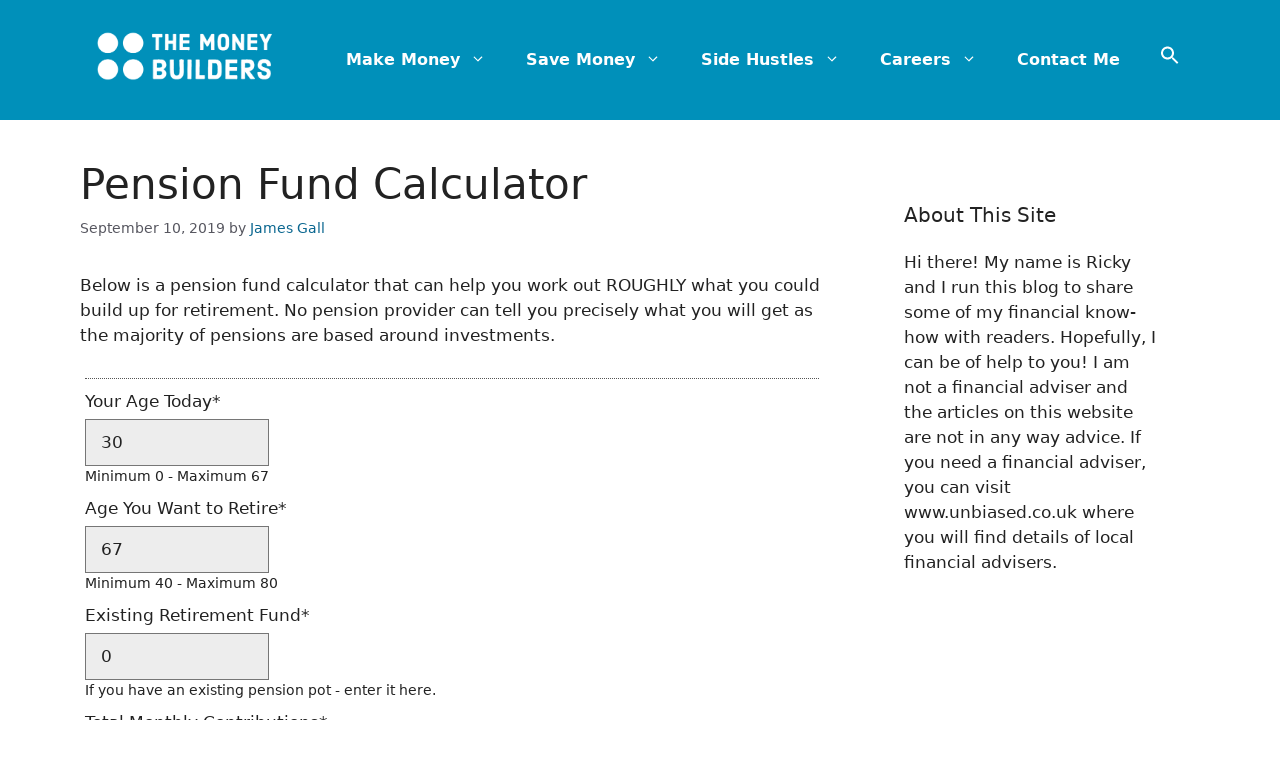

--- FILE ---
content_type: text/html; charset=UTF-8
request_url: https://themoneybuilders.co.uk/pension-fund-calculator/
body_size: 21332
content:
<!DOCTYPE html>
<html lang="en-GB">
<head>
	<meta charset="UTF-8">
	<meta name='robots' content='index, follow, max-image-preview:large, max-snippet:-1, max-video-preview:-1' />
<meta name="viewport" content="width=device-width, initial-scale=1">
	<!-- This site is optimized with the Yoast SEO plugin v24.5 - https://yoast.com/wordpress/plugins/seo/ -->
	<title>Pension Fund Calculator - Calculate YOUR Pension Fund</title>
	<meta name="description" content="Use this pension fund calculator to work out how much of a pension fund you could build for retirement. Gauge how fund charges can affect your lump sum." />
	<link rel="canonical" href="https://themoneybuilders.co.uk/pension-fund-calculator/" />
	<meta property="og:locale" content="en_GB" />
	<meta property="og:type" content="article" />
	<meta property="og:title" content="Pension Fund Calculator - Calculate YOUR Pension Fund" />
	<meta property="og:description" content="Use this pension fund calculator to work out how much of a pension fund you could build for retirement. Gauge how fund charges can affect your lump sum." />
	<meta property="og:url" content="https://themoneybuilders.co.uk/pension-fund-calculator/" />
	<meta property="og:site_name" content="The Money Builders" />
	<meta property="article:publisher" content="https://www.facebook.com/themoneybuilders/" />
	<meta property="article:published_time" content="2019-09-10T20:25:54+00:00" />
	<meta property="article:modified_time" content="2019-09-10T20:29:00+00:00" />
	<meta property="og:image" content="https://themoneybuilders.co.uk/wp-content/uploads/2019/09/pension-fund-calculator.jpg" />
	<meta property="og:image:width" content="1024" />
	<meta property="og:image:height" content="512" />
	<meta property="og:image:type" content="image/jpeg" />
	<meta name="author" content="James Gall" />
	<meta name="twitter:card" content="summary_large_image" />
	<meta name="twitter:creator" content="@moneyblogscot" />
	<meta name="twitter:site" content="@moneyblogscot" />
	<!-- / Yoast SEO plugin. -->



<link rel="alternate" type="application/rss+xml" title="The Money Builders &raquo; Feed" href="https://themoneybuilders.co.uk/feed/" />
<link rel="alternate" type="application/rss+xml" title="The Money Builders &raquo; Comments Feed" href="https://themoneybuilders.co.uk/comments/feed/" />
<link rel="alternate" type="application/rss+xml" title="The Money Builders &raquo; Pension Fund Calculator Comments Feed" href="https://themoneybuilders.co.uk/pension-fund-calculator/feed/" />
		<!-- This site uses the Google Analytics by MonsterInsights plugin v9.11.1 - Using Analytics tracking - https://www.monsterinsights.com/ -->
							<script src="//www.googletagmanager.com/gtag/js?id=G-1C9NLLN49M"  data-cfasync="false" data-wpfc-render="false" async></script>
			<script data-cfasync="false" data-wpfc-render="false">
				var mi_version = '9.11.1';
				var mi_track_user = true;
				var mi_no_track_reason = '';
								var MonsterInsightsDefaultLocations = {"page_location":"https:\/\/themoneybuilders.co.uk\/pension-fund-calculator\/"};
								if ( typeof MonsterInsightsPrivacyGuardFilter === 'function' ) {
					var MonsterInsightsLocations = (typeof MonsterInsightsExcludeQuery === 'object') ? MonsterInsightsPrivacyGuardFilter( MonsterInsightsExcludeQuery ) : MonsterInsightsPrivacyGuardFilter( MonsterInsightsDefaultLocations );
				} else {
					var MonsterInsightsLocations = (typeof MonsterInsightsExcludeQuery === 'object') ? MonsterInsightsExcludeQuery : MonsterInsightsDefaultLocations;
				}

								var disableStrs = [
										'ga-disable-G-1C9NLLN49M',
									];

				/* Function to detect opted out users */
				function __gtagTrackerIsOptedOut() {
					for (var index = 0; index < disableStrs.length; index++) {
						if (document.cookie.indexOf(disableStrs[index] + '=true') > -1) {
							return true;
						}
					}

					return false;
				}

				/* Disable tracking if the opt-out cookie exists. */
				if (__gtagTrackerIsOptedOut()) {
					for (var index = 0; index < disableStrs.length; index++) {
						window[disableStrs[index]] = true;
					}
				}

				/* Opt-out function */
				function __gtagTrackerOptout() {
					for (var index = 0; index < disableStrs.length; index++) {
						document.cookie = disableStrs[index] + '=true; expires=Thu, 31 Dec 2099 23:59:59 UTC; path=/';
						window[disableStrs[index]] = true;
					}
				}

				if ('undefined' === typeof gaOptout) {
					function gaOptout() {
						__gtagTrackerOptout();
					}
				}
								window.dataLayer = window.dataLayer || [];

				window.MonsterInsightsDualTracker = {
					helpers: {},
					trackers: {},
				};
				if (mi_track_user) {
					function __gtagDataLayer() {
						dataLayer.push(arguments);
					}

					function __gtagTracker(type, name, parameters) {
						if (!parameters) {
							parameters = {};
						}

						if (parameters.send_to) {
							__gtagDataLayer.apply(null, arguments);
							return;
						}

						if (type === 'event') {
														parameters.send_to = monsterinsights_frontend.v4_id;
							var hookName = name;
							if (typeof parameters['event_category'] !== 'undefined') {
								hookName = parameters['event_category'] + ':' + name;
							}

							if (typeof MonsterInsightsDualTracker.trackers[hookName] !== 'undefined') {
								MonsterInsightsDualTracker.trackers[hookName](parameters);
							} else {
								__gtagDataLayer('event', name, parameters);
							}
							
						} else {
							__gtagDataLayer.apply(null, arguments);
						}
					}

					__gtagTracker('js', new Date());
					__gtagTracker('set', {
						'developer_id.dZGIzZG': true,
											});
					if ( MonsterInsightsLocations.page_location ) {
						__gtagTracker('set', MonsterInsightsLocations);
					}
										__gtagTracker('config', 'G-1C9NLLN49M', {"forceSSL":"true","link_attribution":"true"} );
										window.gtag = __gtagTracker;										(function () {
						/* https://developers.google.com/analytics/devguides/collection/analyticsjs/ */
						/* ga and __gaTracker compatibility shim. */
						var noopfn = function () {
							return null;
						};
						var newtracker = function () {
							return new Tracker();
						};
						var Tracker = function () {
							return null;
						};
						var p = Tracker.prototype;
						p.get = noopfn;
						p.set = noopfn;
						p.send = function () {
							var args = Array.prototype.slice.call(arguments);
							args.unshift('send');
							__gaTracker.apply(null, args);
						};
						var __gaTracker = function () {
							var len = arguments.length;
							if (len === 0) {
								return;
							}
							var f = arguments[len - 1];
							if (typeof f !== 'object' || f === null || typeof f.hitCallback !== 'function') {
								if ('send' === arguments[0]) {
									var hitConverted, hitObject = false, action;
									if ('event' === arguments[1]) {
										if ('undefined' !== typeof arguments[3]) {
											hitObject = {
												'eventAction': arguments[3],
												'eventCategory': arguments[2],
												'eventLabel': arguments[4],
												'value': arguments[5] ? arguments[5] : 1,
											}
										}
									}
									if ('pageview' === arguments[1]) {
										if ('undefined' !== typeof arguments[2]) {
											hitObject = {
												'eventAction': 'page_view',
												'page_path': arguments[2],
											}
										}
									}
									if (typeof arguments[2] === 'object') {
										hitObject = arguments[2];
									}
									if (typeof arguments[5] === 'object') {
										Object.assign(hitObject, arguments[5]);
									}
									if ('undefined' !== typeof arguments[1].hitType) {
										hitObject = arguments[1];
										if ('pageview' === hitObject.hitType) {
											hitObject.eventAction = 'page_view';
										}
									}
									if (hitObject) {
										action = 'timing' === arguments[1].hitType ? 'timing_complete' : hitObject.eventAction;
										hitConverted = mapArgs(hitObject);
										__gtagTracker('event', action, hitConverted);
									}
								}
								return;
							}

							function mapArgs(args) {
								var arg, hit = {};
								var gaMap = {
									'eventCategory': 'event_category',
									'eventAction': 'event_action',
									'eventLabel': 'event_label',
									'eventValue': 'event_value',
									'nonInteraction': 'non_interaction',
									'timingCategory': 'event_category',
									'timingVar': 'name',
									'timingValue': 'value',
									'timingLabel': 'event_label',
									'page': 'page_path',
									'location': 'page_location',
									'title': 'page_title',
									'referrer' : 'page_referrer',
								};
								for (arg in args) {
																		if (!(!args.hasOwnProperty(arg) || !gaMap.hasOwnProperty(arg))) {
										hit[gaMap[arg]] = args[arg];
									} else {
										hit[arg] = args[arg];
									}
								}
								return hit;
							}

							try {
								f.hitCallback();
							} catch (ex) {
							}
						};
						__gaTracker.create = newtracker;
						__gaTracker.getByName = newtracker;
						__gaTracker.getAll = function () {
							return [];
						};
						__gaTracker.remove = noopfn;
						__gaTracker.loaded = true;
						window['__gaTracker'] = __gaTracker;
					})();
									} else {
										console.log("");
					(function () {
						function __gtagTracker() {
							return null;
						}

						window['__gtagTracker'] = __gtagTracker;
						window['gtag'] = __gtagTracker;
					})();
									}
			</script>
							<!-- / Google Analytics by MonsterInsights -->
		<style id='wp-emoji-styles-inline-css'>

	img.wp-smiley, img.emoji {
		display: inline !important;
		border: none !important;
		box-shadow: none !important;
		height: 1em !important;
		width: 1em !important;
		margin: 0 0.07em !important;
		vertical-align: -0.1em !important;
		background: none !important;
		padding: 0 !important;
	}
</style>
<link rel='stylesheet' id='wp-block-library-css' href='https://themoneybuilders.co.uk/wp-includes/css/dist/block-library/style.min.css?ver=6.5.7' media='all' />
<style id='classic-theme-styles-inline-css'>
/*! This file is auto-generated */
.wp-block-button__link{color:#fff;background-color:#32373c;border-radius:9999px;box-shadow:none;text-decoration:none;padding:calc(.667em + 2px) calc(1.333em + 2px);font-size:1.125em}.wp-block-file__button{background:#32373c;color:#fff;text-decoration:none}
</style>
<style id='global-styles-inline-css'>
body{--wp--preset--color--black: #000000;--wp--preset--color--cyan-bluish-gray: #abb8c3;--wp--preset--color--white: #ffffff;--wp--preset--color--pale-pink: #f78da7;--wp--preset--color--vivid-red: #cf2e2e;--wp--preset--color--luminous-vivid-orange: #ff6900;--wp--preset--color--luminous-vivid-amber: #fcb900;--wp--preset--color--light-green-cyan: #7bdcb5;--wp--preset--color--vivid-green-cyan: #00d084;--wp--preset--color--pale-cyan-blue: #8ed1fc;--wp--preset--color--vivid-cyan-blue: #0693e3;--wp--preset--color--vivid-purple: #9b51e0;--wp--preset--color--contrast: var(--contrast);--wp--preset--color--contrast-2: var(--contrast-2);--wp--preset--color--contrast-3: var(--contrast-3);--wp--preset--color--base: var(--base);--wp--preset--color--base-2: var(--base-2);--wp--preset--color--base-3: var(--base-3);--wp--preset--color--accent: var(--accent);--wp--preset--gradient--vivid-cyan-blue-to-vivid-purple: linear-gradient(135deg,rgba(6,147,227,1) 0%,rgb(155,81,224) 100%);--wp--preset--gradient--light-green-cyan-to-vivid-green-cyan: linear-gradient(135deg,rgb(122,220,180) 0%,rgb(0,208,130) 100%);--wp--preset--gradient--luminous-vivid-amber-to-luminous-vivid-orange: linear-gradient(135deg,rgba(252,185,0,1) 0%,rgba(255,105,0,1) 100%);--wp--preset--gradient--luminous-vivid-orange-to-vivid-red: linear-gradient(135deg,rgba(255,105,0,1) 0%,rgb(207,46,46) 100%);--wp--preset--gradient--very-light-gray-to-cyan-bluish-gray: linear-gradient(135deg,rgb(238,238,238) 0%,rgb(169,184,195) 100%);--wp--preset--gradient--cool-to-warm-spectrum: linear-gradient(135deg,rgb(74,234,220) 0%,rgb(151,120,209) 20%,rgb(207,42,186) 40%,rgb(238,44,130) 60%,rgb(251,105,98) 80%,rgb(254,248,76) 100%);--wp--preset--gradient--blush-light-purple: linear-gradient(135deg,rgb(255,206,236) 0%,rgb(152,150,240) 100%);--wp--preset--gradient--blush-bordeaux: linear-gradient(135deg,rgb(254,205,165) 0%,rgb(254,45,45) 50%,rgb(107,0,62) 100%);--wp--preset--gradient--luminous-dusk: linear-gradient(135deg,rgb(255,203,112) 0%,rgb(199,81,192) 50%,rgb(65,88,208) 100%);--wp--preset--gradient--pale-ocean: linear-gradient(135deg,rgb(255,245,203) 0%,rgb(182,227,212) 50%,rgb(51,167,181) 100%);--wp--preset--gradient--electric-grass: linear-gradient(135deg,rgb(202,248,128) 0%,rgb(113,206,126) 100%);--wp--preset--gradient--midnight: linear-gradient(135deg,rgb(2,3,129) 0%,rgb(40,116,252) 100%);--wp--preset--font-size--small: 13px;--wp--preset--font-size--medium: 20px;--wp--preset--font-size--large: 36px;--wp--preset--font-size--x-large: 42px;--wp--preset--spacing--20: 0.44rem;--wp--preset--spacing--30: 0.67rem;--wp--preset--spacing--40: 1rem;--wp--preset--spacing--50: 1.5rem;--wp--preset--spacing--60: 2.25rem;--wp--preset--spacing--70: 3.38rem;--wp--preset--spacing--80: 5.06rem;--wp--preset--shadow--natural: 6px 6px 9px rgba(0, 0, 0, 0.2);--wp--preset--shadow--deep: 12px 12px 50px rgba(0, 0, 0, 0.4);--wp--preset--shadow--sharp: 6px 6px 0px rgba(0, 0, 0, 0.2);--wp--preset--shadow--outlined: 6px 6px 0px -3px rgba(255, 255, 255, 1), 6px 6px rgba(0, 0, 0, 1);--wp--preset--shadow--crisp: 6px 6px 0px rgba(0, 0, 0, 1);}:where(.is-layout-flex){gap: 0.5em;}:where(.is-layout-grid){gap: 0.5em;}body .is-layout-flex{display: flex;}body .is-layout-flex{flex-wrap: wrap;align-items: center;}body .is-layout-flex > *{margin: 0;}body .is-layout-grid{display: grid;}body .is-layout-grid > *{margin: 0;}:where(.wp-block-columns.is-layout-flex){gap: 2em;}:where(.wp-block-columns.is-layout-grid){gap: 2em;}:where(.wp-block-post-template.is-layout-flex){gap: 1.25em;}:where(.wp-block-post-template.is-layout-grid){gap: 1.25em;}.has-black-color{color: var(--wp--preset--color--black) !important;}.has-cyan-bluish-gray-color{color: var(--wp--preset--color--cyan-bluish-gray) !important;}.has-white-color{color: var(--wp--preset--color--white) !important;}.has-pale-pink-color{color: var(--wp--preset--color--pale-pink) !important;}.has-vivid-red-color{color: var(--wp--preset--color--vivid-red) !important;}.has-luminous-vivid-orange-color{color: var(--wp--preset--color--luminous-vivid-orange) !important;}.has-luminous-vivid-amber-color{color: var(--wp--preset--color--luminous-vivid-amber) !important;}.has-light-green-cyan-color{color: var(--wp--preset--color--light-green-cyan) !important;}.has-vivid-green-cyan-color{color: var(--wp--preset--color--vivid-green-cyan) !important;}.has-pale-cyan-blue-color{color: var(--wp--preset--color--pale-cyan-blue) !important;}.has-vivid-cyan-blue-color{color: var(--wp--preset--color--vivid-cyan-blue) !important;}.has-vivid-purple-color{color: var(--wp--preset--color--vivid-purple) !important;}.has-black-background-color{background-color: var(--wp--preset--color--black) !important;}.has-cyan-bluish-gray-background-color{background-color: var(--wp--preset--color--cyan-bluish-gray) !important;}.has-white-background-color{background-color: var(--wp--preset--color--white) !important;}.has-pale-pink-background-color{background-color: var(--wp--preset--color--pale-pink) !important;}.has-vivid-red-background-color{background-color: var(--wp--preset--color--vivid-red) !important;}.has-luminous-vivid-orange-background-color{background-color: var(--wp--preset--color--luminous-vivid-orange) !important;}.has-luminous-vivid-amber-background-color{background-color: var(--wp--preset--color--luminous-vivid-amber) !important;}.has-light-green-cyan-background-color{background-color: var(--wp--preset--color--light-green-cyan) !important;}.has-vivid-green-cyan-background-color{background-color: var(--wp--preset--color--vivid-green-cyan) !important;}.has-pale-cyan-blue-background-color{background-color: var(--wp--preset--color--pale-cyan-blue) !important;}.has-vivid-cyan-blue-background-color{background-color: var(--wp--preset--color--vivid-cyan-blue) !important;}.has-vivid-purple-background-color{background-color: var(--wp--preset--color--vivid-purple) !important;}.has-black-border-color{border-color: var(--wp--preset--color--black) !important;}.has-cyan-bluish-gray-border-color{border-color: var(--wp--preset--color--cyan-bluish-gray) !important;}.has-white-border-color{border-color: var(--wp--preset--color--white) !important;}.has-pale-pink-border-color{border-color: var(--wp--preset--color--pale-pink) !important;}.has-vivid-red-border-color{border-color: var(--wp--preset--color--vivid-red) !important;}.has-luminous-vivid-orange-border-color{border-color: var(--wp--preset--color--luminous-vivid-orange) !important;}.has-luminous-vivid-amber-border-color{border-color: var(--wp--preset--color--luminous-vivid-amber) !important;}.has-light-green-cyan-border-color{border-color: var(--wp--preset--color--light-green-cyan) !important;}.has-vivid-green-cyan-border-color{border-color: var(--wp--preset--color--vivid-green-cyan) !important;}.has-pale-cyan-blue-border-color{border-color: var(--wp--preset--color--pale-cyan-blue) !important;}.has-vivid-cyan-blue-border-color{border-color: var(--wp--preset--color--vivid-cyan-blue) !important;}.has-vivid-purple-border-color{border-color: var(--wp--preset--color--vivid-purple) !important;}.has-vivid-cyan-blue-to-vivid-purple-gradient-background{background: var(--wp--preset--gradient--vivid-cyan-blue-to-vivid-purple) !important;}.has-light-green-cyan-to-vivid-green-cyan-gradient-background{background: var(--wp--preset--gradient--light-green-cyan-to-vivid-green-cyan) !important;}.has-luminous-vivid-amber-to-luminous-vivid-orange-gradient-background{background: var(--wp--preset--gradient--luminous-vivid-amber-to-luminous-vivid-orange) !important;}.has-luminous-vivid-orange-to-vivid-red-gradient-background{background: var(--wp--preset--gradient--luminous-vivid-orange-to-vivid-red) !important;}.has-very-light-gray-to-cyan-bluish-gray-gradient-background{background: var(--wp--preset--gradient--very-light-gray-to-cyan-bluish-gray) !important;}.has-cool-to-warm-spectrum-gradient-background{background: var(--wp--preset--gradient--cool-to-warm-spectrum) !important;}.has-blush-light-purple-gradient-background{background: var(--wp--preset--gradient--blush-light-purple) !important;}.has-blush-bordeaux-gradient-background{background: var(--wp--preset--gradient--blush-bordeaux) !important;}.has-luminous-dusk-gradient-background{background: var(--wp--preset--gradient--luminous-dusk) !important;}.has-pale-ocean-gradient-background{background: var(--wp--preset--gradient--pale-ocean) !important;}.has-electric-grass-gradient-background{background: var(--wp--preset--gradient--electric-grass) !important;}.has-midnight-gradient-background{background: var(--wp--preset--gradient--midnight) !important;}.has-small-font-size{font-size: var(--wp--preset--font-size--small) !important;}.has-medium-font-size{font-size: var(--wp--preset--font-size--medium) !important;}.has-large-font-size{font-size: var(--wp--preset--font-size--large) !important;}.has-x-large-font-size{font-size: var(--wp--preset--font-size--x-large) !important;}
.wp-block-navigation a:where(:not(.wp-element-button)){color: inherit;}
:where(.wp-block-post-template.is-layout-flex){gap: 1.25em;}:where(.wp-block-post-template.is-layout-grid){gap: 1.25em;}
:where(.wp-block-columns.is-layout-flex){gap: 2em;}:where(.wp-block-columns.is-layout-grid){gap: 2em;}
.wp-block-pullquote{font-size: 1.5em;line-height: 1.6;}
</style>
<link rel='stylesheet' id='ivory-search-styles-css' href='https://themoneybuilders.co.uk/wp-content/plugins/add-search-to-menu/public/css/ivory-search.min.css?ver=5.5.6' media='all' />
<link rel='stylesheet' id='generate-comments-css' href='https://themoneybuilders.co.uk/wp-content/themes/generatepress/assets/css/components/comments.min.css?ver=3.4.0' media='all' />
<link rel='stylesheet' id='generate-widget-areas-css' href='https://themoneybuilders.co.uk/wp-content/themes/generatepress/assets/css/components/widget-areas.min.css?ver=3.4.0' media='all' />
<link rel='stylesheet' id='generate-style-css' href='https://themoneybuilders.co.uk/wp-content/themes/generatepress/assets/css/main.min.css?ver=3.4.0' media='all' />
<style id='generate-style-inline-css'>
@media (max-width:768px){}
body{background-color:#ffffff;color:var(--contrast);}a{color:var(--accent);}a:hover, a:focus, a:active{color:var(--contrast);}.wp-block-group__inner-container{max-width:1200px;margin-left:auto;margin-right:auto;}.site-header .header-image{width:200px;}:root{--contrast:#222222;--contrast-2:#575760;--contrast-3:#b2b2be;--base:#f0f0f0;--base-2:#ededed;--base-3:#ededed;--accent:#0b6790;}:root .has-contrast-color{color:var(--contrast);}:root .has-contrast-background-color{background-color:var(--contrast);}:root .has-contrast-2-color{color:var(--contrast-2);}:root .has-contrast-2-background-color{background-color:var(--contrast-2);}:root .has-contrast-3-color{color:var(--contrast-3);}:root .has-contrast-3-background-color{background-color:var(--contrast-3);}:root .has-base-color{color:var(--base);}:root .has-base-background-color{background-color:var(--base);}:root .has-base-2-color{color:var(--base-2);}:root .has-base-2-background-color{background-color:var(--base-2);}:root .has-base-3-color{color:var(--base-3);}:root .has-base-3-background-color{background-color:var(--base-3);}:root .has-accent-color{color:var(--accent);}:root .has-accent-background-color{background-color:var(--accent);}.main-navigation a, .main-navigation .menu-toggle, .main-navigation .menu-bar-items{font-weight:bold;font-size:16px;}.top-bar{background-color:#636363;color:#ffffff;}.top-bar a{color:#ffffff;}.top-bar a:hover{color:#303030;}.site-header{background-color:#0090ba;color:var(--base-2);}.site-header a{color:var(--base-2);}.site-header a:hover{color:var(--base-3);}.main-title a,.main-title a:hover{color:var(--base-2);}.site-description{color:var(--contrast-2);}.main-navigation .main-nav ul li a, .main-navigation .menu-toggle, .main-navigation .menu-bar-items{color:#fffefe;}.main-navigation .main-nav ul li:not([class*="current-menu-"]):hover > a, .main-navigation .main-nav ul li:not([class*="current-menu-"]):focus > a, .main-navigation .main-nav ul li.sfHover:not([class*="current-menu-"]) > a, .main-navigation .menu-bar-item:hover > a, .main-navigation .menu-bar-item.sfHover > a{color:#fff;}button.menu-toggle:hover,button.menu-toggle:focus{color:#fffefe;}.main-navigation .main-nav ul li[class*="current-menu-"] > a{color:var(--base);}.navigation-search input[type="search"],.navigation-search input[type="search"]:active, .navigation-search input[type="search"]:focus, .main-navigation .main-nav ul li.search-item.active > a, .main-navigation .menu-bar-items .search-item.active > a{color:#fff;}.main-navigation ul ul{background-color:#fefefe;}.main-navigation .main-nav ul ul li a{color:#3f4047;}.main-navigation .main-nav ul ul li:not([class*="current-menu-"]):hover > a,.main-navigation .main-nav ul ul li:not([class*="current-menu-"]):focus > a, .main-navigation .main-nav ul ul li.sfHover:not([class*="current-menu-"]) > a{color:var(--contrast);background-color:#d3d3d3;}.main-navigation .main-nav ul ul li[class*="current-menu-"] > a{color:#3f4047;}.separate-containers .inside-article, .separate-containers .comments-area, .separate-containers .page-header, .one-container .container, .separate-containers .paging-navigation, .inside-page-header{background-color:#fff;}.entry-title a{color:var(--contrast);}.entry-title a:hover{color:var(--contrast-2);}.entry-meta{color:var(--contrast-2);}.sidebar .widget{background-color:#fff;}.footer-widgets{color:var(--base);background-color:#1d1d1b;}.footer-widgets a{color:var(--base);}.footer-widgets a:hover{color:#be1622;}.site-info{color:var(--base);background-color:#1d1d1b;}.site-info a{color:var(--base);}.site-info a:hover{color:#be1622;}.footer-bar .widget_nav_menu .current-menu-item a{color:#be1622;}input[type="text"],input[type="email"],input[type="url"],input[type="password"],input[type="search"],input[type="tel"],input[type="number"],textarea,select{color:var(--contrast);background-color:var(--base-2);border-color:var(--base);}input[type="text"]:focus,input[type="email"]:focus,input[type="url"]:focus,input[type="password"]:focus,input[type="search"]:focus,input[type="tel"]:focus,input[type="number"]:focus,textarea:focus,select:focus{color:var(--contrast);background-color:var(--base-2);border-color:var(--contrast-3);}button,html input[type="button"],input[type="reset"],input[type="submit"],a.button,a.wp-block-button__link:not(.has-background){color:#ffffff;background-color:#0090ba;}button:hover,html input[type="button"]:hover,input[type="reset"]:hover,input[type="submit"]:hover,a.button:hover,button:focus,html input[type="button"]:focus,input[type="reset"]:focus,input[type="submit"]:focus,a.button:focus,a.wp-block-button__link:not(.has-background):active,a.wp-block-button__link:not(.has-background):focus,a.wp-block-button__link:not(.has-background):hover{color:#ffffff;background-color:#38bbe2;}a.generate-back-to-top{background-color:rgba( 0,0,0,0.4 );color:#ffffff;}a.generate-back-to-top:hover,a.generate-back-to-top:focus{background-color:rgba( 0,0,0,0.6 );color:#ffffff;}:root{--gp-search-modal-bg-color:var(--base-3);--gp-search-modal-text-color:var(--contrast);--gp-search-modal-overlay-bg-color:rgba(0,0,0,0.2);}@media (max-width: 768px){.main-navigation .menu-bar-item:hover > a, .main-navigation .menu-bar-item.sfHover > a{background:none;color:#fffefe;}}.nav-below-header .main-navigation .inside-navigation.grid-container, .nav-above-header .main-navigation .inside-navigation.grid-container{padding:0px 20px 0px 20px;}.site-main .wp-block-group__inner-container{padding:40px;}.separate-containers .paging-navigation{padding-top:20px;padding-bottom:20px;}.entry-content .alignwide, body:not(.no-sidebar) .entry-content .alignfull{margin-left:-40px;width:calc(100% + 80px);max-width:calc(100% + 80px);}.rtl .menu-item-has-children .dropdown-menu-toggle{padding-left:20px;}.rtl .main-navigation .main-nav ul li.menu-item-has-children > a{padding-right:20px;}@media (max-width:768px){.separate-containers .inside-article, .separate-containers .comments-area, .separate-containers .page-header, .separate-containers .paging-navigation, .one-container .site-content, .inside-page-header{padding:30px;}.site-main .wp-block-group__inner-container{padding:30px;}.inside-top-bar{padding-right:30px;padding-left:30px;}.inside-header{padding-right:30px;padding-left:30px;}.widget-area .widget{padding-top:30px;padding-right:30px;padding-bottom:30px;padding-left:30px;}.footer-widgets-container{padding-top:30px;padding-right:30px;padding-bottom:30px;padding-left:30px;}.inside-site-info{padding-right:30px;padding-left:30px;}.entry-content .alignwide, body:not(.no-sidebar) .entry-content .alignfull{margin-left:-30px;width:calc(100% + 60px);max-width:calc(100% + 60px);}.one-container .site-main .paging-navigation{margin-bottom:20px;}}/* End cached CSS */.is-right-sidebar{width:30%;}.is-left-sidebar{width:30%;}.site-content .content-area{width:70%;}@media (max-width: 768px){.main-navigation .menu-toggle,.sidebar-nav-mobile:not(#sticky-placeholder){display:block;}.main-navigation ul,.gen-sidebar-nav,.main-navigation:not(.slideout-navigation):not(.toggled) .main-nav > ul,.has-inline-mobile-toggle #site-navigation .inside-navigation > *:not(.navigation-search):not(.main-nav){display:none;}.nav-align-right .inside-navigation,.nav-align-center .inside-navigation{justify-content:space-between;}.has-inline-mobile-toggle .mobile-menu-control-wrapper{display:flex;flex-wrap:wrap;}.has-inline-mobile-toggle .inside-header{flex-direction:row;text-align:left;flex-wrap:wrap;}.has-inline-mobile-toggle .header-widget,.has-inline-mobile-toggle #site-navigation{flex-basis:100%;}.nav-float-left .has-inline-mobile-toggle #site-navigation{order:10;}}
.dynamic-author-image-rounded{border-radius:100%;}.dynamic-featured-image, .dynamic-author-image{vertical-align:middle;}.one-container.blog .dynamic-content-template:not(:last-child), .one-container.archive .dynamic-content-template:not(:last-child){padding-bottom:0px;}.dynamic-entry-excerpt > p:last-child{margin-bottom:0px;}
</style>
<link rel='stylesheet' id='cpcff_loader-css' href='https://themoneybuilders.co.uk/wp-content/plugins/calculated-fields-form/css/loader.css?ver=6.2.89' media='all' />
<style id='generateblocks-inline-css'>
.gb-container .wp-block-image img{vertical-align:middle;}.gb-grid-wrapper .wp-block-image{margin-bottom:0;}.gb-highlight{background:none;}
</style>
<script src="https://themoneybuilders.co.uk/wp-content/plugins/google-analytics-for-wordpress/assets/js/frontend-gtag.min.js?ver=9.11.1" id="monsterinsights-frontend-script-js" async data-wp-strategy="async"></script>
<script data-cfasync="false" data-wpfc-render="false" id='monsterinsights-frontend-script-js-extra'>var monsterinsights_frontend = {"js_events_tracking":"true","download_extensions":"doc,pdf,ppt,zip,xls,docx,pptx,xlsx","inbound_paths":"[{\"path\":\"\\\/go\\\/\",\"label\":\"affiliate\"},{\"path\":\"\\\/recommend\\\/\",\"label\":\"affiliate\"}]","home_url":"https:\/\/themoneybuilders.co.uk","hash_tracking":"false","v4_id":"G-1C9NLLN49M"};</script>
<script src="https://themoneybuilders.co.uk/wp-includes/js/jquery/jquery.min.js?ver=3.7.1" id="jquery-core-js"></script>
<script src="https://themoneybuilders.co.uk/wp-includes/js/jquery/jquery-migrate.min.js?ver=3.4.1" id="jquery-migrate-js"></script>
<link rel="https://api.w.org/" href="https://themoneybuilders.co.uk/wp-json/" /><link rel="alternate" type="application/json" href="https://themoneybuilders.co.uk/wp-json/wp/v2/posts/419" /><link rel="EditURI" type="application/rsd+xml" title="RSD" href="https://themoneybuilders.co.uk/xmlrpc.php?rsd" />
<meta name="generator" content="WordPress 6.5.7" />
<link rel='shortlink' href='https://themoneybuilders.co.uk/?p=419' />
<link rel="alternate" type="application/json+oembed" href="https://themoneybuilders.co.uk/wp-json/oembed/1.0/embed?url=https%3A%2F%2Fthemoneybuilders.co.uk%2Fpension-fund-calculator%2F" />
<link rel="alternate" type="text/xml+oembed" href="https://themoneybuilders.co.uk/wp-json/oembed/1.0/embed?url=https%3A%2F%2Fthemoneybuilders.co.uk%2Fpension-fund-calculator%2F&#038;format=xml" />
<!--Code generated by SNIP (Structured Data Plugin) for WordPress. See rich-snippets.io for more information.Post ID is 943.--><script data-snippet_id="snip-global-carousel-products" type="application/ld+json">{"itemListElement":{"position":"1","url":"https:\/\/themoneybuilders.co.uk\/pension-fund-calculator\/","@context":"http:\/\/schema.org","@type":"ListItem"},"@context":"http:\/\/schema.org","@type":"ItemList"}</script><!--Code generated by SNIP (Structured Data Plugin) for WordPress. See rich-snippets.io for more information.Post ID is 941.--><script data-snippet_id="snip-global-breadcrumbs-posts" type="application/ld+json">{"itemListElement":[{"name":"Calculators","position":"1","item":"https:\/\/themoneybuilders.co.uk\/calculators\/","@context":"http:\/\/schema.org","@type":"ListItem"},{"name":"Pension Fund Calculator","position":"2","item":"https:\/\/themoneybuilders.co.uk\/pension-fund-calculator\/","@context":"http:\/\/schema.org","@type":"ListItem"}],"@context":"http:\/\/schema.org","@type":"BreadcrumbList"}</script><!--Code generated by SNIP (Structured Data Plugin) for WordPress. See rich-snippets.io for more information.Post ID is 935.--><script data-snippet_id="snip-global-organization" type="application/ld+json">{"url":"https:\/\/themoneybuilders.co.uk","name":"The Money Builders","logo":{"url":"https:\/\/themoneybuilders.co.uk\/wp-content\/uploads\/2019\/10\/cropped-mbs512.png","width":"512","@context":"http:\/\/schema.org","@type":"ImageObject"},"@context":"http:\/\/schema.org","@type":"Organization"}</script><!--Code generated by SNIP (Structured Data Plugin) for WordPress. See rich-snippets.io for more information.Post ID is 934.--><script data-snippet_id="snip-global-article" type="application/ld+json">{"publisher":{"url":"https:\/\/themoneybuilders.co.uk","name":"The Money Builders","logo":{"url":"https:\/\/themoneybuilders.co.uk\/wp-content\/uploads\/2019\/10\/cropped-mbs512.png","width":"512","@context":"http:\/\/schema.org","@type":"ImageObject"},"@context":"http:\/\/schema.org","@type":"Organization"},"dateModified":"2019-09-10T20:29:00+01:00","author":{"url":"https:\/\/themoneybuilders.co.uk\/author\/jamesgall_ozck4qt5\/","name":"James Gall","@context":"http:\/\/schema.org","@type":"Person"},"mainEntityOfPage":"https:\/\/themoneybuilders.co.uk\/pension-fund-calculator\/","description":"Use this pension fund calculator to work out how much of a pension fund you could build for retirement. Gauge how fund charges can affect your lump sum.","datePublished":"2019-09-10T20:25:54+01:00","headline":"Pension Fund Calculator","image":["https:\/\/themoneybuilders.co.uk\/wp-content\/uploads\/2019\/09\/pension-fund-calculator.jpg","https:\/\/themoneybuilders.co.uk\/wp-content\/uploads\/2019\/09\/pension-fund-calculator.jpg","https:\/\/themoneybuilders.co.uk\/wp-content\/uploads\/2019\/10\/cropped-mbs512.png"],"@context":"http:\/\/schema.org","@type":"Article"}</script><link rel="icon" href="https://themoneybuilders.co.uk/wp-content/uploads/2019/10/cropped-mbs512-32x32.png" sizes="32x32" />
<link rel="icon" href="https://themoneybuilders.co.uk/wp-content/uploads/2019/10/cropped-mbs512-192x192.png" sizes="192x192" />
<link rel="apple-touch-icon" href="https://themoneybuilders.co.uk/wp-content/uploads/2019/10/cropped-mbs512-180x180.png" />
<meta name="msapplication-TileImage" content="https://themoneybuilders.co.uk/wp-content/uploads/2019/10/cropped-mbs512-270x270.png" />
		<style id="wp-custom-css">
			.is-menu .search-icon-path {
    fill: #fff;
}		</style>
		</head>

<body class="post-template-default single single-post postid-419 single-format-standard wp-custom-logo wp-embed-responsive post-image-above-header post-image-aligned-center sticky-menu-fade generatepress right-sidebar nav-float-right one-container header-aligned-left dropdown-hover"  >
	<a class="screen-reader-text skip-link" href="#content" title="Skip to content">Skip to content</a>		<header class="site-header has-inline-mobile-toggle" id="masthead" aria-label="Site"   >
			<div class="inside-header grid-container">
				<div class="site-logo">
					<a href="https://themoneybuilders.co.uk/" rel="home">
						<img  class="header-image is-logo-image" alt="The Money Builders" src="https://themoneybuilders.co.uk/wp-content/uploads/2020/04/cropped-money-builders-1.png" width="1080" height="434" />
					</a>
				</div>	<nav class="main-navigation mobile-menu-control-wrapper" id="mobile-menu-control-wrapper" aria-label="Mobile Toggle">
				<button data-nav="site-navigation" class="menu-toggle" aria-controls="primary-menu" aria-expanded="false">
			<span class="gp-icon icon-menu-bars"><svg viewBox="0 0 512 512" aria-hidden="true" xmlns="http://www.w3.org/2000/svg" width="1em" height="1em"><path d="M0 96c0-13.255 10.745-24 24-24h464c13.255 0 24 10.745 24 24s-10.745 24-24 24H24c-13.255 0-24-10.745-24-24zm0 160c0-13.255 10.745-24 24-24h464c13.255 0 24 10.745 24 24s-10.745 24-24 24H24c-13.255 0-24-10.745-24-24zm0 160c0-13.255 10.745-24 24-24h464c13.255 0 24 10.745 24 24s-10.745 24-24 24H24c-13.255 0-24-10.745-24-24z" /></svg><svg viewBox="0 0 512 512" aria-hidden="true" xmlns="http://www.w3.org/2000/svg" width="1em" height="1em"><path d="M71.029 71.029c9.373-9.372 24.569-9.372 33.942 0L256 222.059l151.029-151.03c9.373-9.372 24.569-9.372 33.942 0 9.372 9.373 9.372 24.569 0 33.942L289.941 256l151.03 151.029c9.372 9.373 9.372 24.569 0 33.942-9.373 9.372-24.569 9.372-33.942 0L256 289.941l-151.029 151.03c-9.373 9.372-24.569 9.372-33.942 0-9.372-9.373-9.372-24.569 0-33.942L222.059 256 71.029 104.971c-9.372-9.373-9.372-24.569 0-33.942z" /></svg></span><span class="screen-reader-text">Menu</span>		</button>
	</nav>
			<nav class="main-navigation sub-menu-right" id="site-navigation" aria-label="Primary"   >
			<div class="inside-navigation grid-container">
								<button class="menu-toggle" aria-controls="primary-menu" aria-expanded="false">
					<span class="gp-icon icon-menu-bars"><svg viewBox="0 0 512 512" aria-hidden="true" xmlns="http://www.w3.org/2000/svg" width="1em" height="1em"><path d="M0 96c0-13.255 10.745-24 24-24h464c13.255 0 24 10.745 24 24s-10.745 24-24 24H24c-13.255 0-24-10.745-24-24zm0 160c0-13.255 10.745-24 24-24h464c13.255 0 24 10.745 24 24s-10.745 24-24 24H24c-13.255 0-24-10.745-24-24zm0 160c0-13.255 10.745-24 24-24h464c13.255 0 24 10.745 24 24s-10.745 24-24 24H24c-13.255 0-24-10.745-24-24z" /></svg><svg viewBox="0 0 512 512" aria-hidden="true" xmlns="http://www.w3.org/2000/svg" width="1em" height="1em"><path d="M71.029 71.029c9.373-9.372 24.569-9.372 33.942 0L256 222.059l151.029-151.03c9.373-9.372 24.569-9.372 33.942 0 9.372 9.373 9.372 24.569 0 33.942L289.941 256l151.03 151.029c9.372 9.373 9.372 24.569 0 33.942-9.373 9.372-24.569 9.372-33.942 0L256 289.941l-151.029 151.03c-9.373 9.372-24.569 9.372-33.942 0-9.372-9.373-9.372-24.569 0-33.942L222.059 256 71.029 104.971c-9.372-9.373-9.372-24.569 0-33.942z" /></svg></span><span class="screen-reader-text">Menu</span>				</button>
				<div id="primary-menu" class="main-nav"><ul id="menu-top-menu" class=" menu sf-menu"><li id="menu-item-2562" class="menu-item menu-item-type-taxonomy menu-item-object-category menu-item-has-children menu-item-2562"><a href="https://themoneybuilders.co.uk/make-more-money/">Make Money<span role="presentation" class="dropdown-menu-toggle"><span class="gp-icon icon-arrow"><svg viewBox="0 0 330 512" aria-hidden="true" xmlns="http://www.w3.org/2000/svg" width="1em" height="1em"><path d="M305.913 197.085c0 2.266-1.133 4.815-2.833 6.514L171.087 335.593c-1.7 1.7-4.249 2.832-6.515 2.832s-4.815-1.133-6.515-2.832L26.064 203.599c-1.7-1.7-2.832-4.248-2.832-6.514s1.132-4.816 2.832-6.515l14.162-14.163c1.7-1.699 3.966-2.832 6.515-2.832 2.266 0 4.815 1.133 6.515 2.832l111.316 111.317 111.316-111.317c1.7-1.699 4.249-2.832 6.515-2.832s4.815 1.133 6.515 2.832l14.162 14.163c1.7 1.7 2.833 4.249 2.833 6.515z" /></svg></span></span></a>
<ul class="sub-menu">
	<li id="menu-item-7148" class="menu-item menu-item-type-post_type menu-item-object-post menu-item-7148"><a href="https://themoneybuilders.co.uk/apps-to-make-money-uk/">Best Apps To Make Money UK</a></li>
	<li id="menu-item-7151" class="menu-item menu-item-type-post_type menu-item-object-post menu-item-7151"><a href="https://themoneybuilders.co.uk/best-things-to-buy-and-sell-for-profit-uk/">Best Things to Buy and Sell for Profit</a></li>
	<li id="menu-item-7155" class="menu-item menu-item-type-post_type menu-item-object-post menu-item-7155"><a href="https://themoneybuilders.co.uk/how-to-invest-as-a-teenager-uk/">How to Invest as a Teenager</a></li>
	<li id="menu-item-7159" class="menu-item menu-item-type-post_type menu-item-object-post menu-item-7159"><a href="https://themoneybuilders.co.uk/how-to-make-money-as-a-kid-uk/">How to Make Money as a Kid</a></li>
	<li id="menu-item-7185" class="menu-item menu-item-type-post_type menu-item-object-post menu-item-7185"><a href="https://themoneybuilders.co.uk/how-to-make-money-with-a-van/">How to Make Money With a Van</a></li>
	<li id="menu-item-7187" class="menu-item menu-item-type-post_type menu-item-object-post menu-item-7187"><a href="https://themoneybuilders.co.uk/daily-mail-rewards/">Daily Mail Rewards Club</a></li>
</ul>
</li>
<li id="menu-item-2563" class="menu-item menu-item-type-taxonomy menu-item-object-category menu-item-has-children menu-item-2563"><a href="https://themoneybuilders.co.uk/save-more-money/">Save Money<span role="presentation" class="dropdown-menu-toggle"><span class="gp-icon icon-arrow"><svg viewBox="0 0 330 512" aria-hidden="true" xmlns="http://www.w3.org/2000/svg" width="1em" height="1em"><path d="M305.913 197.085c0 2.266-1.133 4.815-2.833 6.514L171.087 335.593c-1.7 1.7-4.249 2.832-6.515 2.832s-4.815-1.133-6.515-2.832L26.064 203.599c-1.7-1.7-2.832-4.248-2.832-6.514s1.132-4.816 2.832-6.515l14.162-14.163c1.7-1.699 3.966-2.832 6.515-2.832 2.266 0 4.815 1.133 6.515 2.832l111.316 111.317 111.316-111.317c1.7-1.699 4.249-2.832 6.515-2.832s4.815 1.133 6.515 2.832l14.162 14.163c1.7 1.7 2.833 4.249 2.833 6.515z" /></svg></span></span></a>
<ul class="sub-menu">
	<li id="menu-item-7149" class="menu-item menu-item-type-post_type menu-item-object-post menu-item-7149"><a href="https://themoneybuilders.co.uk/how-much-interest-1-million-pounds/">How much interest on 1 million pounds?</a></li>
	<li id="menu-item-7158" class="menu-item menu-item-type-post_type menu-item-object-post menu-item-7158"><a href="https://themoneybuilders.co.uk/uk-compound-interest-calculator/">Best UK Compound Interest Calculator</a></li>
	<li id="menu-item-7184" class="menu-item menu-item-type-post_type menu-item-object-post menu-item-7184"><a href="https://themoneybuilders.co.uk/uk-coins-weight-sizes/">UK Coins Weights &#038; Sizes</a></li>
</ul>
</li>
<li id="menu-item-4544" class="menu-item menu-item-type-taxonomy menu-item-object-category menu-item-has-children menu-item-4544"><a href="https://themoneybuilders.co.uk/blogging-side-hustles/">Side Hustles<span role="presentation" class="dropdown-menu-toggle"><span class="gp-icon icon-arrow"><svg viewBox="0 0 330 512" aria-hidden="true" xmlns="http://www.w3.org/2000/svg" width="1em" height="1em"><path d="M305.913 197.085c0 2.266-1.133 4.815-2.833 6.514L171.087 335.593c-1.7 1.7-4.249 2.832-6.515 2.832s-4.815-1.133-6.515-2.832L26.064 203.599c-1.7-1.7-2.832-4.248-2.832-6.514s1.132-4.816 2.832-6.515l14.162-14.163c1.7-1.699 3.966-2.832 6.515-2.832 2.266 0 4.815 1.133 6.515 2.832l111.316 111.317 111.316-111.317c1.7-1.699 4.249-2.832 6.515-2.832s4.815 1.133 6.515 2.832l14.162 14.163c1.7 1.7 2.833 4.249 2.833 6.515z" /></svg></span></span></a>
<ul class="sub-menu">
	<li id="menu-item-7150" class="menu-item menu-item-type-post_type menu-item-object-post menu-item-7150"><a href="https://themoneybuilders.co.uk/how-much-do-uber-drivers-make-uk/">How Much Do Uber Drivers Make?</a></li>
	<li id="menu-item-7152" class="menu-item menu-item-type-post_type menu-item-object-post menu-item-7152"><a href="https://themoneybuilders.co.uk/how-much-do-deliveroo-drivers-make-uk/">How Much Do Deliveroo Drivers Make?</a></li>
	<li id="menu-item-7153" class="menu-item menu-item-type-post_type menu-item-object-post menu-item-7153"><a href="https://themoneybuilders.co.uk/how-much-do-just-eat-drivers-make/">How Much Do Just Eat Drivers Make?</a></li>
	<li id="menu-item-7154" class="menu-item menu-item-type-post_type menu-item-object-post menu-item-7154"><a href="https://themoneybuilders.co.uk/jobs-for-stay-at-home-mums/">Jobs For Stay at Home Mums</a></li>
	<li id="menu-item-7157" class="menu-item menu-item-type-post_type menu-item-object-post menu-item-7157"><a href="https://themoneybuilders.co.uk/genuine-work-from-home-jobs-uk/">Genuine Work From Home Jobs</a></li>
	<li id="menu-item-7183" class="menu-item menu-item-type-post_type menu-item-object-post menu-item-7183"><a href="https://themoneybuilders.co.uk/sell-books-online-uk/">Sell Books Online</a></li>
</ul>
</li>
<li id="menu-item-5208" class="menu-item menu-item-type-taxonomy menu-item-object-category menu-item-has-children menu-item-5208"><a href="https://themoneybuilders.co.uk/careers/">Careers<span role="presentation" class="dropdown-menu-toggle"><span class="gp-icon icon-arrow"><svg viewBox="0 0 330 512" aria-hidden="true" xmlns="http://www.w3.org/2000/svg" width="1em" height="1em"><path d="M305.913 197.085c0 2.266-1.133 4.815-2.833 6.514L171.087 335.593c-1.7 1.7-4.249 2.832-6.515 2.832s-4.815-1.133-6.515-2.832L26.064 203.599c-1.7-1.7-2.832-4.248-2.832-6.514s1.132-4.816 2.832-6.515l14.162-14.163c1.7-1.699 3.966-2.832 6.515-2.832 2.266 0 4.815 1.133 6.515 2.832l111.316 111.317 111.316-111.317c1.7-1.699 4.249-2.832 6.515-2.832s4.815 1.133 6.515 2.832l14.162 14.163c1.7 1.7 2.833 4.249 2.833 6.515z" /></svg></span></span></a>
<ul class="sub-menu">
	<li id="menu-item-7162" class="menu-item menu-item-type-post_type menu-item-object-post menu-item-7162"><a href="https://themoneybuilders.co.uk/how-much-do-lorry-drivers-earn/">How Much Do Lorry Drivers Earn?</a></li>
	<li id="menu-item-7156" class="menu-item menu-item-type-post_type menu-item-object-post menu-item-7156"><a href="https://themoneybuilders.co.uk/jobs-for-ex-teachers/">Jobs for Ex-Teachers</a></li>
	<li id="menu-item-7161" class="menu-item menu-item-type-post_type menu-item-object-post menu-item-7161"><a href="https://themoneybuilders.co.uk/how-much-do-estate-agents-earn/">How Much Do Estate Agents Earn?</a></li>
	<li id="menu-item-7160" class="menu-item menu-item-type-post_type menu-item-object-post menu-item-7160"><a href="https://themoneybuilders.co.uk/how-much-do-childminders-earn/">How Much Do Childminders Earn?</a></li>
	<li id="menu-item-7186" class="menu-item menu-item-type-post_type menu-item-object-post menu-item-7186"><a href="https://themoneybuilders.co.uk/jobs-where-you-work-alone/">Jobs Where You Work Alone</a></li>
</ul>
</li>
<li id="menu-item-256" class="menu-item menu-item-type-post_type menu-item-object-page menu-item-256"><a href="https://themoneybuilders.co.uk/contact/">Contact Me</a></li>
<li class=" astm-search-menu is-menu is-dropdown menu-item"><a href="#" aria-label="Search Icon Link"><svg width="20" height="20" class="search-icon" role="img" viewBox="2 9 20 5" focusable="false" aria-label="Search">
						<path class="search-icon-path" d="M15.5 14h-.79l-.28-.27C15.41 12.59 16 11.11 16 9.5 16 5.91 13.09 3 9.5 3S3 5.91 3 9.5 5.91 16 9.5 16c1.61 0 3.09-.59 4.23-1.57l.27.28v.79l5 4.99L20.49 19l-4.99-5zm-6 0C7.01 14 5 11.99 5 9.5S7.01 5 9.5 5 14 7.01 14 9.5 11.99 14 9.5 14z"></path></svg></a><form  class="is-search-form is-form-style is-form-style-3 is-form-id-0 " action="https://themoneybuilders.co.uk/" method="get" role="search" ><label for="is-search-input-0"><span class="is-screen-reader-text">Search for:</span><input  type="search" id="is-search-input-0" name="s" value="" class="is-search-input" placeholder="Search here..." autocomplete=off /></label><button type="submit" class="is-search-submit"><span class="is-screen-reader-text">Search Button</span><span class="is-search-icon"><svg focusable="false" aria-label="Search" xmlns="http://www.w3.org/2000/svg" viewBox="0 0 24 24" width="24px"><path d="M15.5 14h-.79l-.28-.27C15.41 12.59 16 11.11 16 9.5 16 5.91 13.09 3 9.5 3S3 5.91 3 9.5 5.91 16 9.5 16c1.61 0 3.09-.59 4.23-1.57l.27.28v.79l5 4.99L20.49 19l-4.99-5zm-6 0C7.01 14 5 11.99 5 9.5S7.01 5 9.5 5 14 7.01 14 9.5 11.99 14 9.5 14z"></path></svg></span></button></form><div class="search-close"></div></li></ul></div>			</div>
		</nav>
					</div>
		</header>
		
	<div class="site grid-container container hfeed" id="page">
				<div class="site-content" id="content">
			
	<div class="content-area" id="primary">
		<main class="site-main" id="main">
			
<article id="post-419" class="post-419 post type-post status-publish format-standard has-post-thumbnail category-calculators"  >
	<div class="inside-article">
					<header class="entry-header">
				<h1 class="entry-title" >Pension Fund Calculator</h1>		<div class="entry-meta">
			<span class="posted-on"><time class="entry-date published" datetime="2019-09-10T20:25:54+01:00" itemprop="datePublished">September 10, 2019</time></span> <span class="byline">by <span class="author vcard"   ><a class="url fn n" href="https://themoneybuilders.co.uk/author/jamesgall_ozck4qt5/" title="View all posts by James Gall" rel="author" ><span class="author-name" >James Gall</span></a></span></span> 		</div>
					</header>
			
		<div class="entry-content" >
			<p>Below is a pension fund calculator that can help you work out ROUGHLY what you could build up for retirement. No pension provider can tell you precisely what you will get as the majority of pensions are based around investments.</p>
<style>@media (max-width:480px){#cp_calculatedfieldsf_pform_1{min-height:853px;}}@media (max-width:768px){#cp_calculatedfieldsf_pform_1{min-height:764px;}}@media (max-width:1024px){#cp_calculatedfieldsf_pform_1{min-height:791px;}}@media (min-width:1024px){#cp_calculatedfieldsf_pform_1{min-height:771px;}}</style>	<pre style="display:none !important;"><script type="text/javascript">
	 function doValidate_1(form, validation_only)
	 {
		validation_only = validation_only || false;
        window['cff_enabling_form' ] = function(_form){
            if(!(_form instanceof $dexQuery)) _form = $dexQuery(_form);
            _form.validate().settings.ignore = '.ignore,.ignorepb';
            _form.removeData('being-submitted');
            _form.find('.submitbtn-disabled').removeClass('submitbtn-disabled');
            _form.find('.cff-processing-form').remove();
        };
        window['cff_disabling_form'] = function(_form){
            if(!(_form instanceof $dexQuery)) _form = $dexQuery(_form);
            if(cff_form_disabled(_form)) return;
            _form.find('.pbSubmit').addClass('submitbtn-disabled');
            _form.data('being-submitted',1);
            var d = document.createElement('div');
            $dexQuery(d).addClass('cff-processing-form').appendTo(_form.find('#fbuilder'));
        };
        window['cff_form_disabled' ] = function(_form){
            if(!(_form instanceof $dexQuery)) _form = $dexQuery(_form);
            return ('undefined' != typeof _form.data('being-submitted'));
        };
		var form_identifier =  '_1';
		if(typeof cpcff_validation_rules == 'undefined') cpcff_validation_rules = {};
		if(typeof cpcff_validation_rules[form_identifier] == 'undefined') cpcff_validation_rules[form_identifier] = {};
		var $dexQuery = (fbuilderjQuery) ? fbuilderjQuery : jQuery.noConflict(),
			_form = $dexQuery("#cp_calculatedfieldsf_pform"+form_identifier),
			form_disabled = function(){cff_form_disabled(_form);},
			disabling_form = function(){cff_disabling_form(_form);},
			enabling_form = function(){cff_enabling_form(_form);};
		if(form_disabled()) return false;
		_form.validate().settings.ignore = '.ignore';
		var	cpefb_error = !_form.validate().checkForm();
		var	validation_rules = cpcff_validation_rules[form_identifier],
			processing_form = function()
			{
                				for(var rule in validation_rules)
				{
					if(!validation_rules[rule]) {
						$dexQuery(form).trigger('cff-form-validation', false);
						return;
					}
				}

				if ( validation_only ) {
					$dexQuery(form).trigger('cff-form-validation', true);
					return;
				}
				_form.find("[name$='_date'][type='hidden']").each(function(){
					var v  	 = $dexQuery(this).val(),
						name = $dexQuery(this).attr( 'name' ).replace('_date', ''),
						e 	 = $dexQuery("[name='"+name+"']");
						if( e.length && ! $dexQuery("[id='"+name+"_datepicker_container']").length ){ e.val( String( e.val().replace( v, '' ) ).trim() ); }
				});
				_form.find("select option[vt]").each(function(){
                    var e = $dexQuery(this);
                    e.attr('cff-val-bk', e.val()).val(e.attr("vt"));
				});
				_form.find("input[vt]").each(function(){
                    var e = $dexQuery(this);
                    e.attr('cff-val-bk', e.val()).val(e.attr("vt"));
				});
				_form.find('.cpcff-recordset,.cff-exclude :input,[id^="form_structure_"]')
				.add(_form.find( '.ignore' )).attr('cff-disabled', 1).prop('disabled', true);
				disabling_form();
				if ( _form.attr( 'target' ) != undefined && NOT( IN( _form.attr( 'target' ).toLowerCase(), [ '_blank', '_self', '_top', '' ] ) ) ) {
					$dexQuery('[name="'+_form.prop( 'target' )+'"]').one('load', function(){
						_form.find('[cff-val-bk]').each(function(){
							var e = $dexQuery(this);
							e.val(e.attr('cff-val-bk')).removeAttr('cff-val-bk');
						});
						_form.find('[cff-disabled]').prop('disabled', false).removeAttr('cff-disabled');
						if(!/^(\s*|_self|_top|_parent)$/i.test(_form.prop('target'))) {
							enabling_form();
						}
						$dexQuery(document).trigger('cff-form-submitted', _form);
					});
				}
                _form[ 0 ].submit();
			};
		_form.find('[name="cp_ref_page"]').val(document.location.href);
		validation_rules['fields_validation_error'] = (cpefb_error==0);
        /* 1: Do not submit if the equations are being evaluated */
        validation_rules['no_pending'] = (!(form_identifier in $dexQuery.fbuilder.calculator.processing_queue) || !$dexQuery.fbuilder.calculator.processing_queue[form_identifier]) && !$dexQuery.fbuilder.calculator.thereIsPending(form_identifier);
		if(!validation_rules['no_pending'])
		{
			$dexQuery(document).on('equationsQueueEmpty', function(evt, formId){
				if(formId == form_identifier)
				{
					$dexQuery(document).off('equationsQueueEmpty');
					validation_rules['no_pending']  = true;
					processing_form();
				}
			});
		}
		/* End :1 */
		if (validation_rules['fields_validation_error'])
		{
					processing_form();
				}
		else
		{
            _form.valid();
            var page = $dexQuery('.cpefb_error:not(.message):not(.ignore):eq(0)').closest('.pbreak').attr('page')*1;
            gotopage(page, _form);
			$dexQuery(form).trigger('cff-form-validation', false);
			enabling_form();
		}
		return false;
	}
	</script></pre>
	<form name="cp_calculatedfieldsf_pform_1" id="cp_calculatedfieldsf_pform_1" action="https://themoneybuilders.co.uk/pension-fund-calculator/" method="post" enctype="multipart/form-data" onsubmit="return doValidate_1(this);" class="cff-form "  data-nonce="007bec057a">
			<input type="hidden" name="cp_calculatedfieldsf_pform_psequence" value="_1" /><input type="hidden" name="cp_calculatedfieldsf_pform_process" value="1" /><input type="hidden" name="cp_calculatedfieldsf_id" value="12" /><input type="hidden" name="cp_ref_page" value="https://themoneybuilders.co.uk" /><pre style="display:none !important;"><script type="text/javascript">form_structure_1=[[{"form_identifier":"","name":"fieldname19","shortlabel":"","index":0,"ftype":"fSectionBreak","userhelp":"","userhelpTooltip":false,"csslayout":"","title":"","fBuild":{},"parent":""},{"form_identifier":"","name":"fieldname8","shortlabel":"","index":1,"ftype":"fnumber","userhelp":"Minimum 0 - Maximum 67","userhelpTooltip":false,"csslayout":"","title":"Your Age Today","predefined":"30","predefinedClick":false,"required":true,"readonly":false,"size":"small","thousandSeparator":"","decimalSymbol":".","min":"0","max":"67","formatDynamically":false,"dformat":"number","formats":["digits","number"],"fBuild":{},"parent":""},{"form_identifier":"","name":"fieldname21","shortlabel":"","index":2,"ftype":"fnumber","userhelp":"Minimum 40 - Maximum 80","userhelpTooltip":false,"csslayout":"","title":"Age You Want to Retire","predefined":"67","predefinedClick":false,"required":true,"readonly":false,"size":"small","thousandSeparator":"","decimalSymbol":".","min":"55","max":"80","formatDynamically":false,"dformat":"number","formats":["digits","number"],"fBuild":{},"parent":""},{"dependencies":[{"rule":"","complex":false,"fields":[""]}],"form_identifier":"","name":"fieldname16","shortlabel":"","index":3,"ftype":"fCalculated","userhelp":"","userhelpTooltip":false,"csslayout":"","title":"Investment Years","predefined":"","required":false,"size":"small","toolbar":"default|mathematical","eq":"fieldname21-fieldname8","suffix":"","prefix":"","decimalsymbol":".","groupingsymbol":"","readonly":true,"hidefield":true,"fBuild":{},"parent":"","items":{"fieldname8":{"label":"Your Age Today","type":"fnumber"},"fieldname21":{"label":"Age You Want to Retire","type":"fnumber"},"fieldname5":{"label":"Existing JISA Pot","type":"fnumber"},"fieldname9":{"label":"Monthly Contributions","type":"fnumber"},"fieldname14":{"label":"Rate of Growth","type":"fradio"},"fieldname18":{"label":"Annual Management Charge (AMC)","type":"fslider"},"fieldname1":{"label":"Annual Interest Rate","type":"fCalculated"},"fieldname12":{"label":"Balance","type":"fCalculated"}}},{"form_identifier":"","name":"fieldname5","shortlabel":"","index":4,"ftype":"fnumber","userhelp":"If you have an existing pension pot - enter it here.","userhelpTooltip":false,"csslayout":"","title":"Existing Retirement Fund","predefined":"0","predefinedClick":false,"required":true,"readonly":false,"size":"small","thousandSeparator":",","decimalSymbol":".","min":"0","max":"1000000","formatDynamically":true,"dformat":"number","formats":["digits","number"],"fBuild":{},"parent":""},{"form_identifier":"","name":"fieldname9","shortlabel":"","index":5,"ftype":"fnumber","userhelp":"Include your total contributions including your tax relief and employer contributions.","userhelpTooltip":false,"csslayout":"","title":"Total Monthly Contributions","predefined":"300","predefinedClick":false,"required":true,"readonly":false,"size":"small","thousandSeparator":",","decimalSymbol":".","min":"1","max":"3333","formatDynamically":false,"dformat":"digits","formats":["digits","number"],"fBuild":{},"parent":""},{"form_identifier":"","name":"fieldname20","shortlabel":"","index":6,"ftype":"fSectionBreak","userhelp":"","userhelpTooltip":false,"csslayout":"","title":"","fBuild":{},"parent":""},{"form_identifier":"","name":"fieldname14","shortlabel":"","index":7,"ftype":"fradio","userhelp":"","userhelpTooltip":false,"csslayout":"","title":"Rate of Growth","layout":"one_column","required":false,"toSubmit":"text","choiceSelected":"5% - 5","showDep":false,"untickAccepted":true,"choices":["2% (Low Growth)","5% (Medium Growth)","8% (High Growth)"],"choicesVal":["2","5","8"],"choicesDep":[[],[],[]],"fBuild":{},"parent":""},{"form_identifier":"","name":"fieldname23","shortlabel":"","index":8,"ftype":"fSectionBreak","userhelp":"","userhelpTooltip":false,"csslayout":"","title":"","fBuild":{},"parent":""},{"form_identifier":"","name":"fieldname18","shortlabel":"","index":9,"ftype":"fslider","userhelp":"","userhelpTooltip":false,"csslayout":"","title":"Annual Management Charge (AMC)","predefined":"0.3","predefinedMin":"","predefinedMax":"","predefinedClick":false,"size":"small","thousandSeparator":",","centSeparator":".","min":0,"max":"5","step":".1","range":false,"caption":"{0}","minCaption":"0%","maxCaption":"5%","fBuild":{},"parent":""},{"dependencies":[{"rule":"","complex":false,"fields":[""]}],"form_identifier":"","name":"fieldname1","shortlabel":"","index":10,"ftype":"fCalculated","userhelp":"","userhelpTooltip":false,"csslayout":"","title":"Annual Interest Rate","predefined":"","required":false,"size":"small","toolbar":"default|mathematical","eq":"fieldname14-fieldname18","suffix":"","prefix":"","decimalsymbol":".","groupingsymbol":"","readonly":true,"hidefield":true,"fBuild":{},"parent":"","items":{"fieldname8":{"label":"Age of child today","type":"fnumber"},"fieldname16":{"label":"Investment Years","type":"fCalculated"},"fieldname5":{"label":"Existing JISA Pot","type":"fnumber"},"fieldname9":{"label":"Monthly Contributions","type":"fnumber"},"fieldname14":{"label":"Rate of Growth","type":"fradio"},"fieldname18":{"label":"Annual Management Charge (AMC)","type":"fslider"},"fieldname12":{"label":"Balance","type":"fCalculated"}}},{"dependencies":[{"rule":"","complex":false,"fields":[""]}],"form_identifier":"","name":"fieldname12","shortlabel":"","index":11,"ftype":"fCalculated","userhelp":"","userhelpTooltip":false,"csslayout":"","title":"Total Potential Pension Fund","predefined":"","required":false,"size":"small","toolbar":"default|mathematical","eq":"PREC(FUTUREVALUE(fieldname1\/12, fieldname16*12,-fieldname9,-fieldname5,1),0)","suffix":"","prefix":"\u00a3","decimalsymbol":".","groupingsymbol":",","readonly":true,"hidefield":false,"fBuild":{},"parent":"","items":{"fieldname8":{"label":"Your Age Today","type":"fnumber"},"fieldname21":{"label":"Age You Want to Retire","type":"fnumber"},"fieldname16":{"label":"Investment Years","type":"fCalculated"},"fieldname5":{"label":"Existing Retirement Fund","type":"fnumber"},"fieldname9":{"label":"Monthly Contributions","type":"fnumber"},"fieldname14":{"label":"Rate of Growth","type":"fradio"},"fieldname18":{"label":"Annual Management Charge (AMC)","type":"fslider"},"fieldname1":{"label":"Annual Interest Rate","type":"fCalculated"},"fieldname22":{"label":"Lump Sum","type":"fslider"},"fieldname23":{"label":"Lump Sum Amount","type":"fCalculated"},"fieldname24":{"label":"Total Pension Fund","type":"fCalculated"}}}],{"0":{"title":"","description":"","formlayout":"top_aligned","formtemplate":"","evalequations":1,"evalequationsevent":2,"autocomplete":1,"persistence":0,"customstyles":"","request_cost":"fieldname5"},"formid":"cp_calculatedfieldsf_pform_1","setCache":false,"cache":false}];</script></pre>
		<div id="fbuilder">
						<div id="fbuilder_1">
				<div id="formheader_1"></div>
				<div id="fieldlist_1"></div>
                <div class="clearer"></div>
			</div>
			<div id="cpcaptchalayer_1" class="cpcaptchalayer" style="display:none;">
			            			<div class="fields" id="field-c0" style="display:none">
				<label>Payment options</label>
				<div class="dfield">
				 				 <!--addons-payment-options-->
    			 				</div>
				<div class="clearer"></div>
			</div>
			<!--addons-payment-fields-->
						<!--add-ons-->
			</div>
						<div class="clearer"></div>
		</div>
	<input type="hidden" id="_cpcff_public_nonce" name="_cpcff_public_nonce" value="b3e9774ed7" /><input type="hidden" name="_wp_http_referer" value="/pension-fund-calculator/" />	</form>

<h2>A Bit About Pensions</h2>
<p>Pensions have rarely been more in the news than they have been in recent years. Only this year, a government think tank, The Centre for Social Justice <a href="https://www.scotsman.com/news/politics/state-pension-age-should-be-raised-to-75-by-2035-iain-duncan-smith-led-think-tank-1-4986279">made proposals to raise the state pension age to 75</a> by the year 2035.</p>
<p>The Centre for Social Justice, an organisation, co-founded by Conservative MP, Iain Duncan-Smith, claimed that the increased pension age would help improve the UK&#8217;s GDP.</p>
<p>However, this proposal was met with much opposition, and rightly so.</p>
<p>But whatever or however future pension laws change, it is regarded as extremely prudent for the average UK citizen to make some provisions for retirement by utilising a pension.</p>
<p>Recent government initiatives have made it easier than it has been in a long time for UK workers in full-time employment to invest in a pension. I am currently <a href="https://themoneybuilders.co.uk/should-i-reduce-investment-risk-approaching-retirement/">saving into a NEST pension</a> with my employer. I pay 5% of my salary, and my employer pays 3%. I also top up my contributions every month.</p>
<p>On top of this, I also get tax relief which all adds to the total.</p>
<p>You, the pension holder, should thoroughly research your choices &#8211; or talk to a financial adviser before making a decision. This calculator can give you an idea of the effect of growth and charges on your pension fund. Take special note of the impact of starting early!</p>
<p>This calculator does not include an annuity calculation.</p>
<p>Assumptions:<br />
Rate of inflation: 1.5% per annum<br />
Salary increase:1.5% per annum.</p>
		</div>

				<footer class="entry-meta" aria-label="Entry meta">
					<nav id="nav-below" class="post-navigation" aria-label="Posts">
			<div class="nav-previous"><span class="gp-icon icon-arrow-left"><svg viewBox="0 0 192 512" aria-hidden="true" xmlns="http://www.w3.org/2000/svg" width="1em" height="1em" fill-rule="evenodd" clip-rule="evenodd" stroke-linejoin="round" stroke-miterlimit="1.414"><path d="M178.425 138.212c0 2.265-1.133 4.813-2.832 6.512L64.276 256.001l111.317 111.277c1.7 1.7 2.832 4.247 2.832 6.513 0 2.265-1.133 4.813-2.832 6.512L161.43 394.46c-1.7 1.7-4.249 2.832-6.514 2.832-2.266 0-4.816-1.133-6.515-2.832L16.407 262.514c-1.699-1.7-2.832-4.248-2.832-6.513 0-2.265 1.133-4.813 2.832-6.512l131.994-131.947c1.7-1.699 4.249-2.831 6.515-2.831 2.265 0 4.815 1.132 6.514 2.831l14.163 14.157c1.7 1.7 2.832 3.965 2.832 6.513z" fill-rule="nonzero" /></svg></span><span class="prev"><a href="https://themoneybuilders.co.uk/win-a-25-amazon-gift-card-september-giveaway/" rel="prev">Win a £25 Amazon Gift Card &#8211; September Giveaway</a></span></div><div class="nav-next"><span class="gp-icon icon-arrow-right"><svg viewBox="0 0 192 512" aria-hidden="true" xmlns="http://www.w3.org/2000/svg" width="1em" height="1em" fill-rule="evenodd" clip-rule="evenodd" stroke-linejoin="round" stroke-miterlimit="1.414"><path d="M178.425 256.001c0 2.266-1.133 4.815-2.832 6.515L43.599 394.509c-1.7 1.7-4.248 2.833-6.514 2.833s-4.816-1.133-6.515-2.833l-14.163-14.162c-1.699-1.7-2.832-3.966-2.832-6.515 0-2.266 1.133-4.815 2.832-6.515l111.317-111.316L16.407 144.685c-1.699-1.7-2.832-4.249-2.832-6.515s1.133-4.815 2.832-6.515l14.163-14.162c1.7-1.7 4.249-2.833 6.515-2.833s4.815 1.133 6.514 2.833l131.994 131.993c1.7 1.7 2.832 4.249 2.832 6.515z" fill-rule="nonzero" /></svg></span><span class="next"><a href="https://themoneybuilders.co.uk/uk-compound-interest-calculator/" rel="next">Best UK Compound Interest Calculator</a></span></div>		</nav>
				</footer>
			</div>
</article>

			<div class="comments-area">
				<div id="comments">

		<div id="respond" class="comment-respond">
		<h3 id="reply-title" class="comment-reply-title">Leave a comment <small><a rel="nofollow" id="cancel-comment-reply-link" href="/pension-fund-calculator/#respond" style="display:none;">Cancel reply</a></small></h3><form action="https://themoneybuilders.co.uk/wp-comments-post.php" method="post" id="commentform" class="comment-form" novalidate><p class="comment-form-comment"><label for="comment" class="screen-reader-text">Comment</label><textarea id="comment" name="comment" cols="45" rows="8" required></textarea></p><label for="author" class="screen-reader-text">Name</label><input placeholder="Name *" id="author" name="author" type="text" value="" size="30" required />
<label for="email" class="screen-reader-text">Email</label><input placeholder="Email *" id="email" name="email" type="email" value="" size="30" required />
<label for="url" class="screen-reader-text">Website</label><input placeholder="Website" id="url" name="url" type="url" value="" size="30" />
<p class="form-submit"><input name="submit" type="submit" id="submit" class="submit" value="Post Comment" /> <input type='hidden' name='comment_post_ID' value='419' id='comment_post_ID' />
<input type='hidden' name='comment_parent' id='comment_parent' value='0' />
</p><p style="display: none;"><input type="hidden" id="akismet_comment_nonce" name="akismet_comment_nonce" value="a958a2627c" /></p><p style="display: none !important;" class="akismet-fields-container" data-prefix="ak_"><label>&#916;<textarea name="ak_hp_textarea" cols="45" rows="8" maxlength="100"></textarea></label><input type="hidden" id="ak_js_1" name="ak_js" value="250"/><script>document.getElementById( "ak_js_1" ).setAttribute( "value", ( new Date() ).getTime() );</script></p></form>	</div><!-- #respond -->
	
</div><!-- #comments -->
			</div>

					</main>
	</div>

	<div class="widget-area sidebar is-right-sidebar" id="right-sidebar">
	<div class="inside-right-sidebar">
		<aside id="block-32" class="widget inner-padding widget_block"><h5>About This Site</h5>
Hi there! My name is Ricky and I run this blog to share some of my financial know-how with readers. 
Hopefully, I can be of help to you! I am not a financial adviser and the articles on this website are not in any way advice. If you need a financial adviser, you can visit www.unbiased.co.uk where you will find details of local financial advisers.</p></aside>	</div>
</div>

	</div>
</div>


<div class="site-footer footer-bar-active footer-bar-align-right">
				<div id="footer-widgets" class="site footer-widgets">
				<div class="footer-widgets-container grid-container">
					<div class="inside-footer-widgets">
							<div class="footer-widget-1">
		<aside id="nav_menu-7" class="widget inner-padding widget_nav_menu"><h2 class="widget-title">Essential Links</h2><div class="menu-footer-menu-container"><ul id="menu-footer-menu" class="menu"><li id="menu-item-7096" class="menu-item menu-item-type-post_type menu-item-object-page menu-item-7096"><a href="https://themoneybuilders.co.uk/about/">About</a></li>
<li id="menu-item-7099" class="menu-item menu-item-type-taxonomy menu-item-object-category current-post-ancestor current-menu-parent current-post-parent menu-item-7099"><a href="https://themoneybuilders.co.uk/calculators/">Calculators</a></li>
<li id="menu-item-7098" class="menu-item menu-item-type-taxonomy menu-item-object-category menu-item-7098"><a href="https://themoneybuilders.co.uk/competitions/">Competitions</a></li>
<li id="menu-item-1664" class="menu-item menu-item-type-post_type menu-item-object-page menu-item-1664"><a href="https://themoneybuilders.co.uk/contact/">Contact Me</a></li>
<li id="menu-item-7095" class="menu-item menu-item-type-post_type menu-item-object-page menu-item-privacy-policy menu-item-7095"><a rel="privacy-policy" href="https://themoneybuilders.co.uk/privacy-policy/">Privacy Policy</a></li>
<li id="menu-item-7104" class="menu-item menu-item-type-custom menu-item-object-custom menu-item-7104"><a href="https://themoneybuilders.co.uk/feed/">RSS Feed</a></li>
</ul></div></aside>	</div>
		<div class="footer-widget-2">
		<aside id="block-28" class="widget inner-padding widget_block">
<h5 class="wp-block-heading">Get in touch</h5>
</aside><aside id="block-27" class="widget inner-padding widget_block widget_text">
<p></p>
</aside><aside id="block-21" class="widget inner-padding widget_block widget_text">
<p>Email:<br><a href="mailto:jim@themoneybuilders.co.uk">ricky@themoneybuilders.co.uk</a></p>
</aside>	</div>
		<div class="footer-widget-3">
		<aside id="block-23" class="widget inner-padding widget_block">
<h5 class="wp-block-heading">Disclaimer</h5>
</aside><aside id="block-24" class="widget inner-padding widget_block widget_text">
<p>The Money Builders is an independent website. We are not regulated by the FCA. The website is for information purposes only and does not provide financial advice. If you need a financial adviser, try www.unbiased.co.uk.</p>
</aside><aside id="block-25" class="widget inner-padding widget_block widget_text">
<p id="mobmenu"><a href="https://themoneybuilders.co.uk/privacy-policy/">Privacy Policy</a></p>
</aside>	</div>
		<div class="footer-widget-4">
		<aside id="block-39" class="widget inner-padding widget_block">
<h5 class="wp-block-heading">Latest Posts</h5>
</aside><aside id="block-37" class="widget inner-padding widget_block widget_recent_entries"><ul class="wp-block-latest-posts__list wp-block-latest-posts"><li><a class="wp-block-latest-posts__post-title" href="https://themoneybuilders.co.uk/how-to-make-money-online-for-beginners/">12 Simple Ways To Make Money Online For Beginners</a></li>
<li><a class="wp-block-latest-posts__post-title" href="https://themoneybuilders.co.uk/how-do-recruitment-agencies-make-money/">How Do Recruitment Agencies Make Money?</a></li>
<li><a class="wp-block-latest-posts__post-title" href="https://themoneybuilders.co.uk/accidentally-driving-without-mot/">Accidentally driving without an MOT in 2023?</a></li>
<li><a class="wp-block-latest-posts__post-title" href="https://themoneybuilders.co.uk/how-much-do-childminders-earn/">How Much Do Childminders Earn?</a></li>
<li><a class="wp-block-latest-posts__post-title" href="https://themoneybuilders.co.uk/transcription-jobs-uk/">Where to Find for Transcription Jobs UK in 2023</a></li>
</ul></aside>	</div>
						</div>
				</div>
			</div>
					<footer class="site-info" aria-label="Site"   >
			<div class="inside-site-info grid-container">
						<div class="footer-bar">
			<aside id="block-35" class="widget inner-padding widget_block">
<ul class="wp-block-social-links is-layout-flex wp-block-social-links-is-layout-flex"><li class="wp-social-link wp-social-link-twitter  wp-block-social-link"><a href="https://twitter.com/moneyblogscot" class="wp-block-social-link-anchor"><svg width="24" height="24" viewBox="0 0 24 24" version="1.1" xmlns="http://www.w3.org/2000/svg" aria-hidden="true" focusable="false"><path d="M22.23,5.924c-0.736,0.326-1.527,0.547-2.357,0.646c0.847-0.508,1.498-1.312,1.804-2.27 c-0.793,0.47-1.671,0.812-2.606,0.996C18.324,4.498,17.257,4,16.077,4c-2.266,0-4.103,1.837-4.103,4.103 c0,0.322,0.036,0.635,0.106,0.935C8.67,8.867,5.647,7.234,3.623,4.751C3.27,5.357,3.067,6.062,3.067,6.814 c0,1.424,0.724,2.679,1.825,3.415c-0.673-0.021-1.305-0.206-1.859-0.513c0,0.017,0,0.034,0,0.052c0,1.988,1.414,3.647,3.292,4.023 c-0.344,0.094-0.707,0.144-1.081,0.144c-0.264,0-0.521-0.026-0.772-0.074c0.522,1.63,2.038,2.816,3.833,2.85 c-1.404,1.1-3.174,1.756-5.096,1.756c-0.331,0-0.658-0.019-0.979-0.057c1.816,1.164,3.973,1.843,6.29,1.843 c7.547,0,11.675-6.252,11.675-11.675c0-0.178-0.004-0.355-0.012-0.531C20.985,7.47,21.68,6.747,22.23,5.924z"></path></svg><span class="wp-block-social-link-label screen-reader-text">Twitter</span></a></li>

<li class="wp-social-link wp-social-link-facebook  wp-block-social-link"><a href="https://www.facebook.com/themoneybuilders" class="wp-block-social-link-anchor"><svg width="24" height="24" viewBox="0 0 24 24" version="1.1" xmlns="http://www.w3.org/2000/svg" aria-hidden="true" focusable="false"><path d="M12 2C6.5 2 2 6.5 2 12c0 5 3.7 9.1 8.4 9.9v-7H7.9V12h2.5V9.8c0-2.5 1.5-3.9 3.8-3.9 1.1 0 2.2.2 2.2.2v2.5h-1.3c-1.2 0-1.6.8-1.6 1.6V12h2.8l-.4 2.9h-2.3v7C18.3 21.1 22 17 22 12c0-5.5-4.5-10-10-10z"></path></svg><span class="wp-block-social-link-label screen-reader-text">Facebook</span></a></li>

<li class="wp-social-link wp-social-link-pinterest  wp-block-social-link"><a href="https://www.pinterest.co.uk/themoneybuilders/" class="wp-block-social-link-anchor"><svg width="24" height="24" viewBox="0 0 24 24" version="1.1" xmlns="http://www.w3.org/2000/svg" aria-hidden="true" focusable="false"><path d="M12.289,2C6.617,2,3.606,5.648,3.606,9.622c0,1.846,1.025,4.146,2.666,4.878c0.25,0.111,0.381,0.063,0.439-0.169 c0.044-0.175,0.267-1.029,0.365-1.428c0.032-0.128,0.017-0.237-0.091-0.362C6.445,11.911,6.01,10.75,6.01,9.668 c0-2.777,2.194-5.464,5.933-5.464c3.23,0,5.49,2.108,5.49,5.122c0,3.407-1.794,5.768-4.13,5.768c-1.291,0-2.257-1.021-1.948-2.277 c0.372-1.495,1.089-3.112,1.089-4.191c0-0.967-0.542-1.775-1.663-1.775c-1.319,0-2.379,1.309-2.379,3.059 c0,1.115,0.394,1.869,0.394,1.869s-1.302,5.279-1.54,6.261c-0.405,1.666,0.053,4.368,0.094,4.604 c0.021,0.126,0.167,0.169,0.25,0.063c0.129-0.165,1.699-2.419,2.142-4.051c0.158-0.59,0.817-2.995,0.817-2.995 c0.43,0.784,1.681,1.446,3.013,1.446c3.963,0,6.822-3.494,6.822-7.833C20.394,5.112,16.849,2,12.289,2"></path></svg><span class="wp-block-social-link-label screen-reader-text">Pinterest</span></a></li></ul>
</aside>		</div>
						<div class="copyright-bar">
					&copy; 2026 The Money Builders				</div>
			</div>
		</footer>
		</div>

<script id="generate-a11y">!function(){"use strict";if("querySelector"in document&&"addEventListener"in window){var e=document.body;e.addEventListener("mousedown",function(){e.classList.add("using-mouse")}),e.addEventListener("keydown",function(){e.classList.remove("using-mouse")})}}();</script><link rel='stylesheet' id='cpcff_stylepublic-css' href='https://themoneybuilders.co.uk/wp-content/plugins/calculated-fields-form/css/stylepublic.css?ver=6.2.89' media='all'  property="stylesheet" />
<link rel='stylesheet' id='cpcff_jquery_ui-css' href='https://themoneybuilders.co.uk/wp-content/plugins/calculated-fields-form/vendors/jquery-ui/jquery-ui.min.css?ver=6.2.89' media='all'  property="stylesheet" />
<link rel='stylesheet' id='cpcff_jquery_ui_font-css' href='https://themoneybuilders.co.uk/wp-content/plugins/calculated-fields-form/vendors/jquery-ui/jquery-ui-1.12.icon-font.min.css?ver=6.2.89' media='all'  property="stylesheet" />
<script id="generate-smooth-scroll-js-extra">
var gpSmoothScroll = {"elements":[".smooth-scroll","li.smooth-scroll a"],"duration":"800","offset":""};
</script>
<script src="https://themoneybuilders.co.uk/wp-content/plugins/gp-premium/general/js/smooth-scroll.min.js?ver=2.4.1" id="generate-smooth-scroll-js"></script>
<script id="rocket-browser-checker-js-after">
"use strict";var _createClass=function(){function defineProperties(target,props){for(var i=0;i<props.length;i++){var descriptor=props[i];descriptor.enumerable=descriptor.enumerable||!1,descriptor.configurable=!0,"value"in descriptor&&(descriptor.writable=!0),Object.defineProperty(target,descriptor.key,descriptor)}}return function(Constructor,protoProps,staticProps){return protoProps&&defineProperties(Constructor.prototype,protoProps),staticProps&&defineProperties(Constructor,staticProps),Constructor}}();function _classCallCheck(instance,Constructor){if(!(instance instanceof Constructor))throw new TypeError("Cannot call a class as a function")}var RocketBrowserCompatibilityChecker=function(){function RocketBrowserCompatibilityChecker(options){_classCallCheck(this,RocketBrowserCompatibilityChecker),this.passiveSupported=!1,this._checkPassiveOption(this),this.options=!!this.passiveSupported&&options}return _createClass(RocketBrowserCompatibilityChecker,[{key:"_checkPassiveOption",value:function(self){try{var options={get passive(){return!(self.passiveSupported=!0)}};window.addEventListener("test",null,options),window.removeEventListener("test",null,options)}catch(err){self.passiveSupported=!1}}},{key:"initRequestIdleCallback",value:function(){!1 in window&&(window.requestIdleCallback=function(cb){var start=Date.now();return setTimeout(function(){cb({didTimeout:!1,timeRemaining:function(){return Math.max(0,50-(Date.now()-start))}})},1)}),!1 in window&&(window.cancelIdleCallback=function(id){return clearTimeout(id)})}},{key:"isDataSaverModeOn",value:function(){return"connection"in navigator&&!0===navigator.connection.saveData}},{key:"supportsLinkPrefetch",value:function(){var elem=document.createElement("link");return elem.relList&&elem.relList.supports&&elem.relList.supports("prefetch")&&window.IntersectionObserver&&"isIntersecting"in IntersectionObserverEntry.prototype}},{key:"isSlowConnection",value:function(){return"connection"in navigator&&"effectiveType"in navigator.connection&&("2g"===navigator.connection.effectiveType||"slow-2g"===navigator.connection.effectiveType)}}]),RocketBrowserCompatibilityChecker}();
</script>
<script id="rocket-preload-links-js-extra">
var RocketPreloadLinksConfig = {"excludeUris":"\/(?:.+\/)?feed(?:\/(?:.+\/?)?)?$|\/(?:.+\/)?embed\/|\/(index.php\/)?(.*)wp-json(\/.*|$)|\/refer\/|\/go\/|\/recommend\/|\/recommends\/","usesTrailingSlash":"1","imageExt":"jpg|jpeg|gif|png|tiff|bmp|webp|avif|pdf|doc|docx|xls|xlsx|php","fileExt":"jpg|jpeg|gif|png|tiff|bmp|webp|avif|pdf|doc|docx|xls|xlsx|php|html|htm","siteUrl":"https:\/\/themoneybuilders.co.uk","onHoverDelay":"100","rateThrottle":"3"};
</script>
<script id="rocket-preload-links-js-after">
(function() {
"use strict";var r="function"==typeof Symbol&&"symbol"==typeof Symbol.iterator?function(e){return typeof e}:function(e){return e&&"function"==typeof Symbol&&e.constructor===Symbol&&e!==Symbol.prototype?"symbol":typeof e},e=function(){function i(e,t){for(var n=0;n<t.length;n++){var i=t[n];i.enumerable=i.enumerable||!1,i.configurable=!0,"value"in i&&(i.writable=!0),Object.defineProperty(e,i.key,i)}}return function(e,t,n){return t&&i(e.prototype,t),n&&i(e,n),e}}();function i(e,t){if(!(e instanceof t))throw new TypeError("Cannot call a class as a function")}var t=function(){function n(e,t){i(this,n),this.browser=e,this.config=t,this.options=this.browser.options,this.prefetched=new Set,this.eventTime=null,this.threshold=1111,this.numOnHover=0}return e(n,[{key:"init",value:function(){!this.browser.supportsLinkPrefetch()||this.browser.isDataSaverModeOn()||this.browser.isSlowConnection()||(this.regex={excludeUris:RegExp(this.config.excludeUris,"i"),images:RegExp(".("+this.config.imageExt+")$","i"),fileExt:RegExp(".("+this.config.fileExt+")$","i")},this._initListeners(this))}},{key:"_initListeners",value:function(e){-1<this.config.onHoverDelay&&document.addEventListener("mouseover",e.listener.bind(e),e.listenerOptions),document.addEventListener("mousedown",e.listener.bind(e),e.listenerOptions),document.addEventListener("touchstart",e.listener.bind(e),e.listenerOptions)}},{key:"listener",value:function(e){var t=e.target.closest("a"),n=this._prepareUrl(t);if(null!==n)switch(e.type){case"mousedown":case"touchstart":this._addPrefetchLink(n);break;case"mouseover":this._earlyPrefetch(t,n,"mouseout")}}},{key:"_earlyPrefetch",value:function(t,e,n){var i=this,r=setTimeout(function(){if(r=null,0===i.numOnHover)setTimeout(function(){return i.numOnHover=0},1e3);else if(i.numOnHover>i.config.rateThrottle)return;i.numOnHover++,i._addPrefetchLink(e)},this.config.onHoverDelay);t.addEventListener(n,function e(){t.removeEventListener(n,e,{passive:!0}),null!==r&&(clearTimeout(r),r=null)},{passive:!0})}},{key:"_addPrefetchLink",value:function(i){return this.prefetched.add(i.href),new Promise(function(e,t){var n=document.createElement("link");n.rel="prefetch",n.href=i.href,n.onload=e,n.onerror=t,document.head.appendChild(n)}).catch(function(){})}},{key:"_prepareUrl",value:function(e){if(null===e||"object"!==(void 0===e?"undefined":r(e))||!1 in e||-1===["http:","https:"].indexOf(e.protocol))return null;var t=e.href.substring(0,this.config.siteUrl.length),n=this._getPathname(e.href,t),i={original:e.href,protocol:e.protocol,origin:t,pathname:n,href:t+n};return this._isLinkOk(i)?i:null}},{key:"_getPathname",value:function(e,t){var n=t?e.substring(this.config.siteUrl.length):e;return n.startsWith("/")||(n="/"+n),this._shouldAddTrailingSlash(n)?n+"/":n}},{key:"_shouldAddTrailingSlash",value:function(e){return this.config.usesTrailingSlash&&!e.endsWith("/")&&!this.regex.fileExt.test(e)}},{key:"_isLinkOk",value:function(e){return null!==e&&"object"===(void 0===e?"undefined":r(e))&&(!this.prefetched.has(e.href)&&e.origin===this.config.siteUrl&&-1===e.href.indexOf("?")&&-1===e.href.indexOf("#")&&!this.regex.excludeUris.test(e.href)&&!this.regex.images.test(e.href))}}],[{key:"run",value:function(){"undefined"!=typeof RocketPreloadLinksConfig&&new n(new RocketBrowserCompatibilityChecker({capture:!0,passive:!0}),RocketPreloadLinksConfig).init()}}]),n}();t.run();
}());
</script>
<!--[if lte IE 11]>
<script src="https://themoneybuilders.co.uk/wp-content/themes/generatepress/assets/js/classList.min.js?ver=3.4.0" id="generate-classlist-js"></script>
<![endif]-->
<script id="generate-menu-js-extra">
var generatepressMenu = {"toggleOpenedSubMenus":"1","openSubMenuLabel":"Open Submenu","closeSubMenuLabel":"Close Submenu"};
</script>
<script src="https://themoneybuilders.co.uk/wp-content/themes/generatepress/assets/js/menu.min.js?ver=3.4.0" id="generate-menu-js"></script>
<script src="https://themoneybuilders.co.uk/wp-includes/js/comment-reply.min.js?ver=6.5.7" id="comment-reply-js" async data-wp-strategy="async"></script>
<script id="ivory-search-scripts-js-extra">
var IvorySearchVars = {"is_analytics_enabled":"1"};
</script>
<script src="https://themoneybuilders.co.uk/wp-content/plugins/add-search-to-menu/public/js/ivory-search.min.js?ver=5.5.6" id="ivory-search-scripts-js"></script>
<script src="https://themoneybuilders.co.uk/wp-includes/js/jquery/ui/core.min.js?ver=1.13.2" id="jquery-ui-core-js"></script>
<script src="https://themoneybuilders.co.uk/wp-includes/js/jquery/ui/controlgroup.min.js?ver=1.13.2" id="jquery-ui-controlgroup-js"></script>
<script src="https://themoneybuilders.co.uk/wp-includes/js/jquery/ui/checkboxradio.min.js?ver=1.13.2" id="jquery-ui-checkboxradio-js"></script>
<script src="https://themoneybuilders.co.uk/wp-includes/js/jquery/ui/button.min.js?ver=1.13.2" id="jquery-ui-button-js"></script>
<script src="https://themoneybuilders.co.uk/wp-includes/js/jquery/ui/tooltip.min.js?ver=1.13.2" id="jquery-ui-tooltip-js"></script>
<script src="https://themoneybuilders.co.uk/wp-includes/js/jquery/ui/datepicker.min.js?ver=1.13.2" id="jquery-ui-datepicker-js"></script>
<script src="https://themoneybuilders.co.uk/wp-includes/js/jquery/ui/mouse.min.js?ver=1.13.2" id="jquery-ui-mouse-js"></script>
<script src="https://themoneybuilders.co.uk/wp-includes/js/jquery/ui/slider.min.js?ver=1.13.2" id="jquery-ui-slider-js"></script>
<script src="https://themoneybuilders.co.uk/wp-content/plugins/calculated-fields-form/vendors/jQuery.stringify.js?ver=pro" id="query-stringify-js"></script>
<script src="https://themoneybuilders.co.uk/wp-content/plugins/calculated-fields-form/vendors/jquery.validate.js?ver=pro" id="cp_calculatedfieldsf_validate_script-js"></script>
<script id="cp_calculatedfieldsf_builder_script-js-extra">
var cp_calculatedfieldsf_fbuilder_config_1 = {"obj":"{\"pub\":true,\"identifier\":\"_1\",\"messages\":{\"required\":\"This field is required.\",\"email\":\"Please enter a valid email address.\",\"datemmddyyyy\":\"Please enter a valid date with this format(mm\\\/dd\\\/yyyy)\",\"dateddmmyyyy\":\"Please enter a valid date with this format(dd\\\/mm\\\/yyyy)\",\"number\":\"Please enter a valid number.\",\"digits\":\"Please enter only digits.\",\"max\":\"Please enter a value less than or equal to {0}.\",\"min\":\"Please enter a value greater than or equal to {0}.\",\"previous\":\"Previous\",\"next\":\"Next\",\"pageof\":\"Page {0} of {0}\",\"discount\":\"Discount: {0}, Final Price: {0}\",\"audio_tutorial\":\"Help\",\"minlength\":\"Please enter at least {0} characters.\",\"maxlength\":\"Please enter no more than {0} characters.\",\"equalTo\":\"Please enter the same value again.\",\"accept\":\"Please enter a value with a valid extension.\",\"upload_size\":\"The file you've chosen is too big, maximum is {0} kB.\",\"phone\":\"Invalid phone number.\",\"currency\":\"Please enter a valid currency value.\"}}"};
</script>
<script src="https://themoneybuilders.co.uk/wp-content/plugins/calculated-fields-form/js/cache/all.js?ver=6.2.89" id="cp_calculatedfieldsf_builder_script-js"></script>
<script defer src="https://themoneybuilders.co.uk/wp-content/plugins/akismet/_inc/akismet-frontend.js?ver=1762968587" id="akismet-frontend-js"></script>

<script>var rocket_lcp_data = {"ajax_url":"https:\/\/themoneybuilders.co.uk\/wp-admin\/admin-ajax.php","nonce":"67a1b73c7e","url":"https:\/\/themoneybuilders.co.uk\/pension-fund-calculator","is_mobile":false,"elements":"img, video, picture, p, main, div, li, svg, section, header","width_threshold":1600,"height_threshold":700,"delay":500,"debug":null}</script><script data-name="wpr-lcp-beacon" src='https://themoneybuilders.co.uk/wp-content/plugins/wp-rocket/assets/js/lcp-beacon.min.js' async></script></body>
</html>

<!-- This website is like a Rocket, isn't it? Performance optimized by WP Rocket. Learn more: https://wp-rocket.me - Debug: cached@1769029482 -->

--- FILE ---
content_type: text/css
request_url: https://themoneybuilders.co.uk/wp-content/plugins/calculated-fields-form/css/stylepublic.css?ver=6.2.89
body_size: 49832
content:
body{
    --cff_main_slider_color: #444444;
    --cff_main_slider_text_color: white;
}

#fbuilder .clearer{clear:both;display:block;width:100%;}

#fbuilder,
#fbuilder *{
    -webkit-box-sizing: border-box;-moz-box-sizing: border-box;box-sizing: border-box;
    -webkit-print-color-adjust: exact;
    color-adjust: exact;
    print-color-adjust: exact;
}
#fbuilder .fields,#fbuilder .fform{padding:5px 0px;clear:both;}

/* FIELDS ANIMATAION */
/* @supports (animation-timeline: view()) {
	@media (prefers-reduced-motion: no-preference) {
		@keyframes cff-appear {
			from {
				opacity: 0;
				scale: 0.9;
			}

			to {
				opacity: 1;
				scale: 1;
			}
		}

		#fbuilder .fields {
			animation: cff-appear linear;
			animation-timeline: view();
			animation-range: entry 1% cover 15%;
		}
	}
} */

#fbuilder .fform:empty{display:none;}
#fbuilder .fform .cff-form-description{display:block;}
#fbuilder .fields:not(.cff-container-field){padding:5px;}
#fbuilder .fform h1,
#fbuilder .fform h2,
#fbuilder .fform h3,
#fbuilder .fform h4,
#fbuilder .fform h5,
#fbuilder .fform h6,
#fbuilder .fform p{margin:5px 0px;padding:0px;}

#fbuilder h1,
#fbuilder h2,
#fbuilder h3,
#fbuilder h4,
#fbuilder h5,
#fbuilder h6,
#fbuilder span,
#fbuilder p,
#fbuilder a,
#fbuilder label{white-space:normal;}
#fbuilder label{position:relative;display:initial;}
#fbuilder .cff-audio-icon,
#fbuilder .cff-help-icon{clear:none;display:inline-block;vertical-align:middle;margin-left:5px;cursor:pointer;}
#fbuilder .cff-audio-icon::before,
#fbuilder .cff-help-icon::before{width:16px;height:16px;display:block !important;content:"i";font-size:12px !important;font-weight:bold !important;line-height:16px;font-family:Sans-Serif !important;color:#fff !important;background: #1d94ff !important;border-radius:25px !important;text-align:center !important;margin-top:-3px;}
#fbuilder .cff-audio-icon::before{content:url("[data-uri]");}
#fbuilder .cff-audio-stop-icon::before{content:url("[data-uri]");}

#fbuilder  input[type="text"],
#fbuilder  input[type="date"],
#fbuilder  input[type="datetime"],
#fbuilder  input[type="email"],
#fbuilder  input[type="password"],
#fbuilder  input[type="number"],
#fbuilder  input[type="search"],
#fbuilder  input[type="time"],
#fbuilder  input[type="url"],
#fbuilder  textarea,
#fbuilder  select {width:auto;display:inline-block;max-width:none;min-height:30px;border:1px solid RGB(118,118,118);}
#fbuilder  .select2-selection {min-height:30px;}

#fbuilder .small{width:25% !important;}
#fbuilder .medium{width:50% !important;}
#fbuilder .large{width:100% !important;}

/* ORIGNAL COLUMNS SYSTEM */
@media screen and (min-width: 740px),print{
    #fbuilder .fields.column2{float:left;width:49.9%;clear:none;}
    #fbuilder .fields.column3{float:left;width:33.3%;clear:none;}
    #fbuilder .fields.column4{float:left;width:24.9%;clear:none;}
    #fbuilder .fields.column5{float:left;width:19.9%;clear:none;}
    #fbuilder .fields.column6{float:left;width:16.6%;clear:none;}
    #fbuilder .fields.column7{float:left;width:14.28%;clear:none;}
    #fbuilder .fields.column8{float:left;width:12.5%;clear:none;}
    #fbuilder .fields.column9{float:left;width:11.11%;clear:none;}
    #fbuilder .fields.column10{float:left;width:10%;clear:none;}
    #fbuilder .fields.column11{float:left;width:9.09%;clear:none;}
    #fbuilder .fields.column12{float:left;width:8.33%;clear:none;}

	*[dir="rtl"] #fbuilder .fields.column2,
    *[dir="rtl"] #fbuilder .fields.column3,
    *[dir="rtl"] #fbuilder .fields.column4,
    *[dir="rtl"] #fbuilder .fields.column5,
    *[dir="rtl"] #fbuilder .fields.column6,
    *[dir="rtl"] #fbuilder .fields.column7,
    *[dir="rtl"] #fbuilder .fields.column8,
    *[dir="rtl"] #fbuilder .fields.column9,
    *[dir="rtl"] #fbuilder .fields.column10,
    *[dir="rtl"] #fbuilder .fields.column11,
    *[dir="rtl"] #fbuilder .fields.column12{float:right;}
}

/* NEW COLUMNS SYSTEM */

#fbuilder .col-xs-1,
#fbuilder .col-xs-2,
#fbuilder .col-xs-3,
#fbuilder .col-xs-4,
#fbuilder .col-xs-5,
#fbuilder .col-xs-6,
#fbuilder .col-xs-7,
#fbuilder .col-xs-8,
#fbuilder .col-xs-9,
#fbuilder .col-xs-10,
#fbuilder .col-xs-11{float:left; clear: none !important;}
#fbuilder .col-xs-12{float:none; clear: both;}

#fbuilder .col-xs-1 {width: 8.33333333% !important;}
#fbuilder .col-xs-2 {width: 16.66666667% !important;}
#fbuilder .col-xs-3 {width: 25% !important;}
#fbuilder .col-xs-4 {width: 33.33333333% !important;}
#fbuilder .col-xs-5 {width: 41.66666667% !important;}
#fbuilder .col-xs-6 {width: 50% !important;}
#fbuilder .col-xs-7 {width: 58.33333333% !important;}
#fbuilder .col-xs-8 {width: 66.66666667% !important;}
#fbuilder .col-xs-9 {width: 75% !important;}
#fbuilder .col-xs-10 {width: 83.33333333% !important;}
#fbuilder .col-xs-11 {width: 91.66666667% !important;}

#fbuilder .col-xs-offset-1 {margin-left: 8.33333333%;}
#fbuilder .col-xs-offset-2 {margin-left: 16.66666667%;}
#fbuilder .col-xs-offset-3 {margin-left: 25%;}
#fbuilder .col-xs-offset-4 {margin-left: 33.33333333%;}
#fbuilder .col-xs-offset-5 {margin-left: 41.66666667%;}
#fbuilder .col-xs-offset-6 {margin-left: 50%;}
#fbuilder .col-xs-offset-7 {margin-left: 58.33333333%;}
#fbuilder .col-xs-offset-8 {margin-left: 66.66666667%;}
#fbuilder .col-xs-offset-9 {margin-left: 75%;}
#fbuilder .col-xs-offset-10 {margin-left: 83.33333333%;}
#fbuilder .col-xs-offset-11 {margin-left: 91.66666667%;}

*[dir="rtl"] #fbuiler .col-xs-1,
*[dir="rtl"] #fbuiler .col-xs-2,
*[dir="rtl"] #fbuiler .col-xs-3,
*[dir="rtl"] #fbuiler .col-xs-4,
*[dir="rtl"] #fbuiler .col-xs-5,
*[dir="rtl"] #fbuiler .col-xs-6,
*[dir="rtl"] #fbuiler .col-xs-7,
*[dir="rtl"] #fbuiler .col-xs-8,
*[dir="rtl"] #fbuiler .col-xs-9,
*[dir="rtl"] #fbuiler .col-xs-10,
*[dir="rtl"] #fbuiler .col-xs-11{float:right;}

*[dir="rtl"] #fbuilder .col-xs-offset-1 {margin-right: 8.33333333%;}
*[dir="rtl"] #fbuilder .col-xs-offset-2 {margin-right: 16.66666667%;}
*[dir="rtl"] #fbuilder .col-xs-offset-3 {margin-right: 25%;}
*[dir="rtl"] #fbuilder .col-xs-offset-4 {margin-right: 33.33333333%;}
*[dir="rtl"] #fbuilder .col-xs-offset-5 {margin-right: 41.66666667%;}
*[dir="rtl"] #fbuilder .col-xs-offset-6 {margin-right: 50%;}
*[dir="rtl"] #fbuilder .col-xs-offset-7 {margin-right: 58.33333333%;}
*[dir="rtl"] #fbuilder .col-xs-offset-8 {margin-right: 66.66666667%;}
*[dir="rtl"] #fbuilder .col-xs-offset-9 {margin-right: 75%;}
*[dir="rtl"] #fbuilder .col-xs-offset-10 {margin-right: 83.33333333%;}
*[dir="rtl"] #fbuilder .col-xs-offset-11 {margin-right: 91.66666667%;}

@media only screen and (max-width: 48em) {
	#fbuilder .col-xs-0{display: none !important;}
}

@media only screen and (min-width: 48em) {
  #fbuilder .col-sm-1,
  #fbuilder .col-sm-2,
  #fbuilder .col-sm-3,
  #fbuilder .col-sm-4,
  #fbuilder .col-sm-5,
  #fbuilder .col-sm-6,
  #fbuilder .col-sm-7,
  #fbuilder .col-sm-8,
  #fbuilder .col-sm-9,
  #fbuilder .col-sm-10,
  #fbuilder .col-sm-11{float:left;clear:none !important;margin-left:0;margin-right:0;}
  #fbuilder .col-sm-12{float:none;clear:both;margin-left:0;margin-right:0;}

  #fbuilder .col-sm-1 {width: 8.33333333% !important;}
  #fbuilder .col-sm-2 {width: 16.66666667% !important;}
  #fbuilder .col-sm-3 {width: 25% !important;}
  #fbuilder .col-sm-4 {width: 33.33333333% !important;}
  #fbuilder .col-sm-5 {width: 41.66666667% !important;}
  #fbuilder .col-sm-6 {width: 50% !important;}
  #fbuilder .col-sm-7 {width: 58.33333333% !important;}
  #fbuilder .col-sm-8 {width: 66.66666667% !important;}
  #fbuilder .col-sm-9 {width: 75% !important;}
  #fbuilder .col-sm-10 {width: 83.33333333% !important;}
  #fbuilder .col-sm-11 {width: 91.66666667% !important;}
  #fbuilder .col-sm-12 {width: 100% !important;}

  #fbuilder .col-sm-offset-0 {margin-left: 0;}
  #fbuilder .col-sm-offset-1 {margin-left: 8.33333333%;}
  #fbuilder .col-sm-offset-2 {margin-left: 16.66666667%;}
  #fbuilder .col-sm-offset-3 {margin-left: 25%;}
  #fbuilder .col-sm-offset-4 {margin-left: 33.33333333%;}
  #fbuilder .col-sm-offset-5 {margin-left: 41.66666667%;}
  #fbuilder .col-sm-offset-6 {margin-left: 50%;}
  #fbuilder .col-sm-offset-7 {margin-left: 58.33333333%;}
  #fbuilder .col-sm-offset-8 {margin-left: 66.66666667%;}
  #fbuilder .col-sm-offset-9 {margin-left: 75%;}
  #fbuilder .col-sm-offset-10 {margin-left: 83.33333333%;}
  #fbuilder .col-sm-offset-11 {margin-left: 91.66666667%;}

  *[dir="rtl"] #fbuilder .col-sm-1,
  *[dir="rtl"] #fbuilder .col-sm-2,
  *[dir="rtl"] #fbuilder .col-sm-3,
  *[dir="rtl"] #fbuilder .col-sm-4,
  *[dir="rtl"] #fbuilder .col-sm-5,
  *[dir="rtl"] #fbuilder .col-sm-6,
  *[dir="rtl"] #fbuilder .col-sm-7,
  *[dir="rtl"] #fbuilder .col-sm-8,
  *[dir="rtl"] #fbuilder .col-sm-9,
  *[dir="rtl"] #fbuilder .col-sm-10,
  *[dir="rtl"] #fbuilder .col-sm-11{float:right;}

  *[dir="rtl"] #fbuilder .col-sm-offset-0 {margin-right: 0;}
  *[dir="rtl"] #fbuilder .col-sm-offset-1 {margin-right: 8.33333333%;}
  *[dir="rtl"] #fbuilder .col-sm-offset-2 {margin-right: 16.66666667%;}
  *[dir="rtl"] #fbuilder .col-sm-offset-3 {margin-right: 25%;}
  *[dir="rtl"] #fbuilder .col-sm-offset-4 {margin-right: 33.33333333%;}
  *[dir="rtl"] #fbuilder .col-sm-offset-5 {margin-right: 41.66666667%;}
  *[dir="rtl"] #fbuilder .col-sm-offset-6 {margin-right: 50%;}
  *[dir="rtl"] #fbuilder .col-sm-offset-7 {margin-right: 58.33333333%;}
  *[dir="rtl"] #fbuilder .col-sm-offset-8 {margin-right: 66.66666667%;}
  *[dir="rtl"] #fbuilder .col-sm-offset-9 {margin-right: 75%;}
  *[dir="rtl"] #fbuilder .col-sm-offset-10 {margin-right: 83.33333333%;}
  *[dir="rtl"] #fbuilder .col-sm-offset-11 {margin-right: 91.66666667%;}
}

@media only screen and (min-width: 48em) and (max-width: 64em){
	#fbuilder .col-sm-0{display: none !important;}
}

@media only screen and (min-width: 64em) {
  #fbuilder .col-md-1,
  #fbuilder .col-md-2,
  #fbuilder .col-md-3,
  #fbuilder .col-md-4,
  #fbuilder .col-md-5,
  #fbuilder .col-md-6,
  #fbuilder .col-md-7,
  #fbuilder .col-md-8,
  #fbuilder .col-md-9,
  #fbuilder .col-md-10,
  #fbuilder .col-md-11{float:left;clear:none !important;margin-left:0;margin-right:0;}
  #fbuilder .col-md-12{float:none;clear:both;margin-left:0;margin-right:0;}

  #fbuilder .col-md-1 {width: 8.33333333% !important;}
  #fbuilder .col-md-2 {width: 16.66666667% !important;}
  #fbuilder .col-md-3 {width: 25% !important;}
  #fbuilder .col-md-4 {width: 33.33333333% !important;}
  #fbuilder .col-md-5 {width: 41.66666667% !important;}
  #fbuilder .col-md-6 {width: 50% !important;}
  #fbuilder .col-md-7 {width: 58.33333333% !important;}
  #fbuilder .col-md-8 {width: 66.66666667% !important;}
  #fbuilder .col-md-9 {width: 75% !important;}
  #fbuilder .col-md-10 {width: 83.33333333% !important;}
  #fbuilder .col-md-11 {width: 91.66666667% !important;}
  #fbuilder .col-md-12 {width: 100% !important;}

  #fbuilder .col-md-offset-0 {margin-left: 0;}
  #fbuilder .col-md-offset-1 {margin-left: 8.33333333%;}
  #fbuilder .col-md-offset-2 {margin-left: 16.66666667%;}
  #fbuilder .col-md-offset-3 {margin-left: 25%;}
  #fbuilder .col-md-offset-4 {margin-left: 33.33333333%;}
  #fbuilder .col-md-offset-5 {margin-left: 41.66666667%;}
  #fbuilder .col-md-offset-6 {margin-left: 50%;}
  #fbuilder .col-md-offset-7 {margin-left: 58.33333333%;}
  #fbuilder .col-md-offset-8 {margin-left: 66.66666667%;}
  #fbuilder .col-md-offset-9 {margin-left: 75%;}
  #fbuilder .col-md-offset-10 {margin-left: 83.33333333%;}
  #fbuilder .col-md-offset-11 {margin-left: 91.66666667%;}

  *[dir="rtl"] #fbuilder .col-md-1,
  *[dir="rtl"] #fbuilder .col-md-2,
  *[dir="rtl"] #fbuilder .col-md-3,
  *[dir="rtl"] #fbuilder .col-md-4,
  *[dir="rtl"] #fbuilder .col-md-5,
  *[dir="rtl"] #fbuilder .col-md-6,
  *[dir="rtl"] #fbuilder .col-md-7,
  *[dir="rtl"] #fbuilder .col-md-8,
  *[dir="rtl"] #fbuilder .col-md-9,
  *[dir="rtl"] #fbuilder .col-md-10,
  *[dir="rtl"] #fbuilder .col-md-11{float:right;}

  *[dir="rtl"] #fbuilder .col-md-offset-0 {margin-right: 0;}
  *[dir="rtl"] #fbuilder .col-md-offset-1 {margin-right: 8.33333333%;}
  *[dir="rtl"] #fbuilder .col-md-offset-2 {margin-right: 16.66666667%;}
  *[dir="rtl"] #fbuilder .col-md-offset-3 {margin-right: 25%;}
  *[dir="rtl"] #fbuilder .col-md-offset-4 {margin-right: 33.33333333%;}
  *[dir="rtl"] #fbuilder .col-md-offset-5 {margin-right: 41.66666667%;}
  *[dir="rtl"] #fbuilder .col-md-offset-6 {margin-right: 50%;}
  *[dir="rtl"] #fbuilder .col-md-offset-7 {margin-right: 58.33333333%;}
  *[dir="rtl"] #fbuilder .col-md-offset-8 {margin-right: 66.66666667%;}
  *[dir="rtl"] #fbuilder .col-md-offset-9 {margin-right: 75%;}
  *[dir="rtl"] #fbuilder .col-md-offset-10 {margin-right: 83.33333333%;}
  *[dir="rtl"] #fbuilder .col-md-offset-11 {margin-right: 91.66666667%;}
}

@media only screen and (min-width: 64em) and (max-width: 75em){
	#fbuilder .col-md-0{display: none !important;}
}

@media only screen and (min-width: 75em) {
  #fbuilder .col-lg-1,
  #fbuilder .col-lg-2,
  #fbuilder .col-lg-3,
  #fbuilder .col-lg-4,
  #fbuilder .col-lg-5,
  #fbuilder .col-lg-6,
  #fbuilder .col-lg-7,
  #fbuilder .col-lg-8,
  #fbuilder .col-lg-9,
  #fbuilder .col-lg-10,
  #fbuilder .col-lg-11{float:left;clear:none !important;margin-left:0;margin-right:0;}
  #fbuilder .col-lg-12{float:none;clear:both;margin-left:0;margin-right:0;}

  #fbuilder .col-lg-1 {width: 8.33333333% !important;}
  #fbuilder .col-lg-2 {width: 16.66666667% !important;}
  #fbuilder .col-lg-3 {width: 25% !important;}
  #fbuilder .col-lg-4 {width: 33.33333333% !important;}
  #fbuilder .col-lg-5 {width: 41.66666667% !important;}
  #fbuilder .col-lg-6 {width: 50% !important;}
  #fbuilder .col-lg-7 {width: 58.33333333% !important;}
  #fbuilder .col-lg-8 {width: 66.66666667% !important;}
  #fbuilder .col-lg-9 {width: 75% !important;}
  #fbuilder .col-lg-10 {width: 83.33333333% !important;}
  #fbuilder .col-lg-11 {width: 91.66666667% !important;}
  #fbuilder .col-lg-12 {width: 100% !important;}

  #fbuilder .col-lg-offset-0 {margin-left: 0;}
  #fbuilder .col-lg-offset-1 {margin-left: 8.33333333%;}
  #fbuilder .col-lg-offset-2 {margin-left: 16.66666667%;}
  #fbuilder .col-lg-offset-3 {margin-left: 25%;}
  #fbuilder .col-lg-offset-4 {margin-left: 33.33333333%;}
  #fbuilder .col-lg-offset-5 {margin-left: 41.66666667%;}
  #fbuilder .col-lg-offset-6 {margin-left: 50%;}
  #fbuilder .col-lg-offset-7 {margin-left: 58.33333333%;}
  #fbuilder .col-lg-offset-8 {margin-left: 66.66666667%;}
  #fbuilder .col-lg-offset-9 {margin-left: 75%;}
  #fbuilder .col-lg-offset-10 {margin-left: 83.33333333%;}
  #fbuilder .col-lg-offset-11 {margin-left: 91.66666667%;}

  *[dir="rtl"] #fbuilder .col-lg-1,
  *[dir="rtl"] #fbuilder .col-lg-2,
  *[dir="rtl"] #fbuilder .col-lg-3,
  *[dir="rtl"] #fbuilder .col-lg-4,
  *[dir="rtl"] #fbuilder .col-lg-5,
  *[dir="rtl"] #fbuilder .col-lg-6,
  *[dir="rtl"] #fbuilder .col-lg-7,
  *[dir="rtl"] #fbuilder .col-lg-8,
  *[dir="rtl"] #fbuilder .col-lg-9,
  *[dir="rtl"] #fbuilder .col-lg-10,
  *[dir="rtl"] #fbuilder .col-lg-11{float:right;}
  *[dir="rtl"]
  *[dir="rtl"] #fbuilder .col-lg-offset-0 {margin-right: 0;}
  *[dir="rtl"] #fbuilder .col-lg-offset-1 {margin-right: 8.33333333%;}
  *[dir="rtl"] #fbuilder .col-lg-offset-2 {margin-right: 16.66666667%;}
  *[dir="rtl"] #fbuilder .col-lg-offset-3 {margin-right: 25%;}
  *[dir="rtl"] #fbuilder .col-lg-offset-4 {margin-right: 33.33333333%;}
  *[dir="rtl"] #fbuilder .col-lg-offset-5 {margin-right: 41.66666667%;}
  *[dir="rtl"] #fbuilder .col-lg-offset-6 {margin-right: 50%;}
  *[dir="rtl"] #fbuilder .col-lg-offset-7 {margin-right: 58.33333333%;}
  *[dir="rtl"] #fbuilder .col-lg-offset-8 {margin-right: 66.66666667%;}
  *[dir="rtl"] #fbuilder .col-lg-offset-9 {margin-right: 75%;}
  *[dir="rtl"] #fbuilder .col-lg-offset-10 {margin-right: 83.33333333%;}
  *[dir="rtl"] #fbuilder .col-lg-offset-11 {margin-right: 91.66666667%;}
}

@media only screen and (min-width: 75em){
	#fbuilder .col-lg-0{display: none !important;}
}

/* END NEW COLUMNS SYSTEM */

@media screen and (max-width: 640px){
    #fbuilder .small,
	#fbuilder .medium{width:100% !important;}
}

#fbuilder .one_column{width:100%;}
#fbuilder .two_column{float:left;width:48%;}
#fbuilder .three_column{float:left;width:30%;}
#fbuilder .side_by_side{float:left; margin-right:10px;}

*[dir="rtl"] #fbuilder .two_column{float:right;}
*[dir="rtl"] #fbuilder .three_column{float:right;}
*[dir="rtl"] #fbuilder .side_by_side{float:right; margin-left:10px;}


#fbuilder .dfield{position:relative;}

@media print, screen and (min-width: 640px) {
	#fbuilder .left_aligned .fields:not(.section_breaks)>label:not(:empty),
	#fbuilder [id*="fieldlist"]:not(.left_aligned) .left_aligned.fields:not(.section_breaks)>label:not(:empty){float:left;width:35%;padding-right:10px;text-align:left;}
	#fbuilder .left_aligned .fields label:not(:empty) + .dfield,
	#fbuilder [id*="fieldlist"]:not(.left_aligned) .left_aligned.fields label:not(:empty) + .dfield{float:left;width:65%;}
	#fbuilder .right_aligned .fields:not(.section_breaks)>label:not(:empty),
	#fbuilder [id*="fieldlist"]:not(.right_aligned) .right_aligned.fields:not(.section_breaks)>label:not(:empty){float:left;width:35%;text-align:right;padding-right:10px;}
	#fbuilder .right_aligned .fields label:not(:empty) + .dfield,
	#fbuilder [id*="fieldlist"]:not(.right_aligned) .right_aligned.fields label:not(:empty) + .dfield{float:left;width:65%;}
}

#fbuilder .top_aligned .fields>label{float:none;width:100%;padding-right:0;padding-left:0;text-align:left;}
#fbuilder [id*="fieldlist"]:not(.top_aligned) .top_aligned.fields>label{float:none;width:100%;padding-right:0;padding-left:0;text-align:left;}
#fbuilder .top_aligned .fields .dfield{padding-top:5px;float:none;width:100%;}
#fbuilder [id*="fieldlist"]:not(.top_aligned) .top_aligned.fields .dfield{padding-top:5px;float:none;width:100%;}

*[dir="rtl"] #fbuilder .left_aligned .fields label:not(:empty),
*[dir="rtl"] #fbuilder [id*="fieldlist"]:not(.left_aligned) .left_aligned.fields label:not(:empty){float:right;}

*[dir="rtl"] #fbuilder .left_aligned .fields label:not(:empty) + .dfield,
*[dir="rtl"] #fbuilder [id*="fieldlist"]:not(.left_aligned) .left_aligned.fields label:not(:empty) + .dfield{float:right;}

*[dir="rtl"] #fbuilder .right_aligned .fields:not(.section_breaks) label:not(:empty),
*[dir="rtl"] #fbuilder [id*="fieldlist"]:not(.right_aligned) .right_aligned.fields:not(.section_breaks) label:not(:empty){float:right;text-align:left;}

*[dir="rtl"] #fbuilder .right_aligned .fields label:not(:empty) + .dfield,
*[dir="rtl"] #fbuilder [id*="fieldlist"]:not(.right_aligned) .right_aligned.fields label:not(:empty) + .dfield{float:right;}

*[dir="rtl"] #fbuilder .right_aligned .fields:not(.section_breaks) .dfield label,
*[dir="rtl"] #fbuilder [id*="fieldlist"]:not(.right_aligned) .right_aligned.fields:not(.section_breaks) .dfield label{text-align:right;}

#fbuilder .one_column label,
#fbuilder .two_column label,
#fbuilder .three_column label,
#fbuilder .side_by_side label{width:100% !important;}

#fbuilder .left_aligned .section_breaks.fields label,
#fbuilder .left_aligned .comment_area.fields label,
#fbuilder .left_aligned .cff-html-field .dfield,
#fbuilder .right_aligned .section_breaks.fields label,
#fbuilder .right_aligned .comment_area.fields label,
#fbuilder .right_aligned .cff-html-field .dfield{width:100%;clear:both;}

#fbuilder .cpefb_error:not(input[type="checkbox"]):not(input[type="radio"]),
#fbuilder .cpefb_error+select,
#fbuilder .cpefb_error+select+select,
#fbuilder .cpefb_error+select+select+select{border: 1px solid #dc3545 !important;}
#fbuilder .top_aligned .fields label.cpefb_error,
#fbuilder .left_aligned .fields label.cpefb_error,
#fbuilder .right_aligned .fields label.cpefb_error{display:block;border:0px;color:#dc3545;float:none;}
/* #fbuilder .cpefb_error::placeholder{color:rgba(255,255,255,.6)} */

#fbuilder div.cpefb_error{background: #dc3545 !important;color:white !important;padding:5px 10px;border-radius:5px;margin-top:15px;z-index:1000;font-size:12px;font-style:normal;text-shadow:none;}
#fbuilder div.cpefb_error:after{width: 0;height: 0;border-left: 10px solid transparent;border-right: 10px solid transparent;border-bottom: 10px solid #dc3545 !important;content:"";position:absolute;top:-8px;left:10px;z-index:1000;}

#fbuilder .cpefb_error.message:empty{display:none !important;}

.ui-datepicker{z-index:99999 !important;min-width:280px;max-width:320px;}
.ui-datepicker *{font-size:14px !important;}
#fbuilder .ui-datepicker select.ui-datepicker-month,
#fbuilder .ui-datepicker select.ui-datepicker-year{width:45% !important;min-height:auto !important;padding:initial !important; margin:initial !important;}
#fbuilder .ui-datepicker a{box-shadow:none;}
#fbuilder .datepicker-container{margin-bottom:10px;}

#fbuilder .cff-file-field input[type="file"]{max-width: calc( 100% - 30px);}
#fbuilder span.files-list,
#fbuilder span.uh{display:block;font-size:80%;clear:both;width:100%;}
#fbuilder span.files-list{padding: 5px 0;}
#fbuilder span.files-list span{display: inline-block;}
#fbuilder span.files-list img{padding:2px;border:1px solid rgb(59, 59, 59);}
#fbuilder .cff-file-clearer{display:inline-block;}
#fbuilder .cff-file-clearer::before{content:'[X]';cursor:pointer;margin-left:5px;font-family:'century gothic', Arial, Helvetica, sans-serif;}
#fbuilder .cff-file-clearer:hover{color:#dc3545;}

#fbuilder .section_break{border-top:1px dotted #555;clear:both;}

#fbuilder .cff-textarea-counter{text-align:right;}

#fbuilder .cff-phone-field .components_container{display:inline-block;}
#fbuilder .uh_phone{padding-left:10px;text-align:center;position:relative;display:inline-block;vertical-align:top;}
#fbuilder .uh_phone:first-child{padding-left:0;}
*[dir="rtl"] #fbuilder .uh_phone{float:right;}
#fbuilder .uh_phone input{text-align:center;width:100%}
#fbuilder .uh_phone select{width:100%}
#fbuilder .uh_phone .l{font-size:80%;}
#fbuilder .cpp_form {text-align:left;}
*[dir="rtl"] #fbuilder .cpp_form {text-align:right;}
#fbuilder .pbreak{display:none;}
#fbuilder .pbreak.pb0{display:block;}
#fbuilder .pbPrevious,
#fbuilder .pbNext,
#fbuilder .pbSubmit{background:#ccc;color:#000;display:block;float:left;cursor:pointer;margin:10px 5px 0px 5px;padding:5px 30px;min-height:30px;}
#fbuilder button,
#fbuilder input[type="button"],
#fbuilder input[type="reset"],
#fbuilder input[type="submit"]{min-height:30px;}
#fbuilder .submitbtn-disabled{cursor:not-allowed;opacity:0.5;pointer-events:none;}
*[dir="rtl"] #fbuilder .pbreak .pbPrevious,
*[dir="rtl"] #fbuilder .pbreak .pbNext,
*[dir="rtl"] #fbuilder .pbSubmit{float:right;margin:10px 0 0 10px;}

#fbuilder .pbreak.pb0 .pbPrevious,
#fbuilder .pbreak.pbEnd .pbNext{display:none !important;}
#fbuilder fieldset{border:1px solid #ccc;padding:10px;display:block;}
#fbuilder legend{border:1px solid #ccc;padding:5px 10px;}
#fbuilder .cff-collapsible.cff-collapsed{cursor:pointer;}
#fbuilder .cff-collapsible.cff-collapsed>fieldset>div{display:none;}
#fbuilder .cff-collapsible.cff-collapsed>fieldset::after{content:'...';}
#fbuilder .cff-collapsible>fieldset>legend::after{content:"\276F";margin-left:10px;display:inline-block;transform: rotate(90deg);}
#fbuilder .cff-collapsible.cff-collapsed>fieldset>legend::after{transform:rotate(0deg);}
#fbuilder .cff-collapsible>fieldset>legend{cursor:pointer;}
#fbuilder .cpcaptchalayer,.cp_subbtn{display:none;}
#fbuilder .captcha img{cursor:pointer;}
#fbuilder .cff-recaptcha{overflow: hidden !important;}

#fbuilder .cff-repeater-field .cff-repeater-field-add{margin-right:10px;}
#fbuilder .cff-repeater-field .cff-repeater-field-btn:not(.cff-repeater-btn-label){
    padding-left:10px;
    padding-right:20px;
}
#fbuilder .cff-repeater-field .cff-repeater-field-btn:not(.cff-repeater-btn-label)::before{
	content: "+";
	width: 15px;
    height: 15px;
    display: inline-block;
    font-size: 1.5em;
    line-height:1.5em;
}
#fbuilder .cff-repeater-field .cff-repeater-field-btn.cff-repeater-btn-icon-label::before{margin-right:10px;}
#fbuilder .cff-repeater-field .cff-repeater-field-btn.cff-repeater-btn-icon::before{border:0;}
#fbuilder .cff-repeater-field .cff-repeater-field-rmv:not(.cff-repeater-btn-label)::before{content: "-";}

#fbuilder input[type='radio'],
#fbuilder input[type='checkbox']{width:auto;height:auto;}
#fbuilder input[type='radio']:after,
#fbuilder input[type='checkbox']:after{display:none;}
.ui-tooltip.uh-tooltip{width:auto;max-width:250px;font-size:10px;font-weight:normal;padding:5px 10px;z-index:999999999 !important;box-shadow:none;background:white;opacity:1;pointer-events:none;}
.ui-tooltip img{max-width:100%;}
#fbuilder input[type="checkbox"]{-webkit-appearance:checkbox!important;}
#fbuilder input[type="radio"]{-webkit-appearance:radio!important;}

#fbuilder .cff-date-field input,
#fbuilder .cff-date-field select,
#fbuilder  .select2-selection{margin-bottom:5px;}
#fbuilder .cff-date-field .hours-component{margin-right:3px;}
#fbuilder .cff-date-field .minutes-component{margin-left:3px;}

#fbuilder .cff-checkbox-field .dfield,
#fbuilder .cff-radiobutton-field .dfield{display:flex;flex-wrap: wrap;width:100%;}
#fbuilder .cff-checkbox-field .dfield label,
#fbuilder .cff-radiobutton-field .dfield label{display:table;margin-bottom:5px;}
#fbuilder .cff-switch-container input{display:none !important;}
#fbuilder .cff-switch-container .dfield label>span:not(.cff-switch){display:table-cell;vertical-align:top;width:100%;min-height: 22px;line-height: 22px;padding-left:5px;}
#fbuilder .cff-switch{position: relative;display: inline-block;width: 40px;height: 22px;background:#ccc;border-radius:50px;cursor:pointer;}
#fbuilder .cff-switch:before{content: " ";position:absolute;background:white;border-radius:50px;height:18px;width:18px;top:2px;left:2px;}
#fbuilder .cff-switch-container input:checked+span.cff-switch{background:#2196F3;}
#fbuilder .cff-switch-container input:checked+span.cff-switch:before{right:2px !important;left:auto !important}

#fbuilder .slider-type-components::after{clear:both;content:'';display: block;margin-bottom: 15px;}
#fbuilder .slider-type-left-component{width:50%;padding-right:10px;clear:none;float:left;margin-left:-10px;}
#fbuilder .slider-type-right-component{width:50%;padding-left:10px;clear:none;float:right;margin-right:-10px;}
#fbuilder .slider-type-center-component{margin-left:-10px;margin-right:-10px;}
#fbuilder .dfield.slider-container{padding-left: 10px !important; padding-right: 10px !important; padding-top:5px;}
#fbuilder .dfield .slider{margin-bottom:5px; overflow:visible;}
#fbuilder .dfield .slider .ui-slider-handle::before,
#fbuilder .dfield .slider .ui-slider-handle::after{display:none;}
#fbuilder .corner-captions{position:relative;}
#fbuilder .corner-captions .left-corner{float:left;}
#fbuilder .corner-captions .right-corner{float:right;}
#fbuilder .slider-caption{text-align:center;width:100%;}
#fbuilder .cff-slider-field .mark{display:inline-block;width:2px;height:6px;background:#ccc;top:0.8em;z-index:1;border:0;}
#fbuilder .dfield .slider .ui-slider-handle{text-align:center;cursor:pointer;}
#fbuilder .dfield .slider .ui-slider-handle .cff-slider-tooltip{
	position: absolute;
	min-width: 47px;
	top: -36px;
	transform:translateX(-50%);
	background:var(--cff_main_slider_color);
	border-radius:5px;
    display:none;
    padding:0;
}
#fbuilder .dfield .slider .ui-slider-handle:hover  .cff-slider-tooltip{display:inline-block;}
#fbuilder .dfield .slider .ui-slider-handle .cff-slider-tooltip .cff-slider-tooltip-value{
	width: 100%;
	text-align:center;
	display:block;
	color:var(--cff_main_slider_text_color);
	padding:2px 5px;
	position:relative;
    text-shadow:none;
    font-size: 14px;
    line-height: 20px;
}
#fbuilder .dfield .slider .ui-slider-handle .cff-slider-tooltip .cff-slider-tooltip-arrow{
	width:15px;
	height:15px;
	background:var(--cff_main_slider_color);
	position:absolute;
	transform-origin: left;
	transform:rotate(45deg) translateX(-50%);
	top:14px;
	margin-left:50%;
    padding:0;
}

#fbuilder  .cff-summary-title:after{content: ': ';}
#fbuilder  .cff-button-field input{margin-top:5px;}
#fbuilder .ignore,
#fbuilder .ignorefield,
#fbuilder .hide{display:none;}
#fbuilder .hide-strong{display:none !important;}
#fbuilder .clear{clear:both;}

@keyframes cff-fade{from{opacity:1.0;} 50%{opacity:0.5;} to{opacity:1.0;}}
@-webkit-keyframes cff-fade{from{opacity:1.0;} 50%{opacity:0.5;} to{opacity:1.0;}}
#fbuilder [name="couponcode"]{margin-right:10px;}
#fbuilder .apply-coupon{animation:cff-fade 2200ms infinite;-webkit-animation:cff-fade 2200ms infinite;display:inline-block;width:24px;height:24px;background: url('[data-uri]');background-size:cover; background-repeat:no-repeat;cursor:pointer; vertical-align:middle;}

#fbuilder .discount-container:empty{display:none;}

@media print{
	#fbuilder .cff-button-field,
	#fbuilder button,
	#fbuilder input[type="button"],
	#fbuilder input[type="reset"],
	#fbuilder .pbNext,
	#fbuilder .pbPrevious,
	#fbuilder .pbSubmit,
	#fbuilder .captcha{
		display: none !important;
}
	/* #fbuilder .pbreak{display: block;} */
    .cff-no-print{display:none !important;visibility:hidden;height:0px;}
    .cff-print{display:block !important;visibility:visible;}
}

#fbuilder .discount-container{margin-top:10px;font-weight:bold;}

#fbuilder .cff-close-dlg{display:inline-block;width:16px;height:16px;position:absolute;top:10px;right:10px;cursor:pointer;background-image:url('[data-uri]');
}
#fbuilder .cff-dialog{position:fixed;z-index:999999;padding:30px;width:600px;height:300px;background:#fff;top:50%;left:50%;box-shadow:rgba(0, 0, 0, 0.5) 0px 0px 10px 0px;}
#fbuilder .cff-dialog-content{width:100%;height:100%;overflow:auto;white-space:normal;}

/* PROCESSION FORM ANIMATION */
@keyframes cffspinner {to {transform: rotate(360deg);}}
#fbuilder .cff-processing-form{position:fixed;top:calc( 50% - 50px );left:calc( 50% - 50px );width:100px;height:100px;z-index:99999;}
#fbuilder .cff-processing-form:before {
  content:'';box-sizing:border-box;position:absolute;width:100px;height:100px;
  border-radius:50%;border-top:6px solid #333;
  border-right:4px solid transparent;
  animation:cffspinner .6s linear infinite;
}

#fbuilder #loginform label{min-width:250px;display:inline-block;}

/* ZOOM IPHONE */
@media screen and (device-aspect-ratio: 2/3) {
#fbuilder select,#fbuilder textarea,#fbuilder input[type="text"],#fbuilder input[type="password"],#fbuilder input[type="date"],#fbuilder input[type="number"],#fbuilder input[type="email"],#fbuilder input[type="tel"]{font-size: 16px;}
}
@media screen and (device-aspect-ratio: 40/71) {
#fbuilder select,#fbuilder textarea,#fbuilder input[type="text"],#fbuilder input[type="password"],#fbuilder input[type="date"],#fbuilder input[type="number"],#fbuilder input[type="email"],#fbuilder input[type="tel"]{font-size: 16px;}
}
@media screen and (device-aspect-ratio: 375/667) {
#fbuilder select,#fbuilder textarea,#fbuilder input[type="text"],#fbuilder input[type="password"],#fbuilder input[type="date"],#fbuilder input[type="number"],#fbuilder input[type="email"],#fbuilder input[type="tel"]{font-size: 16px;}
}
@media screen and (device-aspect-ratio: 9/16) {
#fbuilder select,#fbuilder textarea,#fbuilder input[type="text"],#fbuilder input[type="password"],#fbuilder input[type="date"],#fbuilder input[type="number"],#fbuilder input[type="email"],#fbuilder input[type="tel"]{font-size: 16px;}
}

/* AUTOCOMPLETE AND GOOGLE PLACE */
#fbuilder .ui-autocomplete{z-index: 9999 !important;}
#fbuilder .ui-autocomplete *{font-size:13px;}
#fbuilder .ui-autocomplete .ui-state-active{background:#525252;border:0;font-weight:normal;}
.pac-container {z-index: 9999 !important;}

#fbuilder .select2-search--inline *{border:0 !important; background:transparent !important;box-shadow:none !important;padding:0 !important;}
#fbuilder .cff-select2-container{display:block;position:relative;z-index:999999;}
#fbuilder .select2-container{top:0 !important;left:0 !important;}
#fbuilder .select2-dropdown .select2-search__field{width:100% !important;}
#fbuilder .select2-dropdown .select2-search__field{width:100% !important;}
#fbuilder .select2-dropdown,
#fbuilder .select2-selection--multiple,
#fbuilder .select2-selection--single{border-radius:0;border:1px solid rgb(118, 118, 118);}
#fbuilder .select2-dropdown ul{padding:0;margin:0;}
#fbuilder .select2-dropdown li{padding:5px; margin:5px;}

#fbuilder .cff-dropdown-field .select2 span img,
#fbuilder .cff-dropdown-field .select2-dropdown span img{height:20px;margin-right:5px;}

#fbuilder .select2-selection--single .select2-selection__rendered span{white-space:nowrap;text-overflow:ellipsis;max-width:100%;display:block !important;overflow:hidden;}

/* VIEWERS */
#fbuilder .cff-image-viewer{max-width:100%;}
#fbuilder .cff-pdf-viewer{width:100%;border:1px solid #CCC;min-height:500px;}

/* RECORDER */
#fbuilder .cff-record-av-field video {border:1px solid #999999;}
#fbuilder .cff-record-av-field .cff-record-btn{background-color:#2196f3;display:inline-block;padding:0px 20px 0px 36px;height:30px;line-height:30px;color:white;border-radius:5px;font-size:12px;position:relative;cursor:pointer;float:left;}
#fbuilder .cff-record-av-field .cff-record-btn:before{content: " ";background-image:url("[data-uri]");background-size:cover;width:16px;height:16px;display:inline-block;position:absolute;top:7px;margin-left: -20px;}
#fbuilder .cff-record-av-field .cff-record-btn-recording:before{background-image:url("[data-uri]");}
#fbuilder .cff-record-av-field .cff-record-btn-recording,
#fbuilder .cff-record-av-field .cff-record-btn:hover{background-color:#1a77c9;}
#fbuilder .cff-record-av-field .cff-record-play-btn{margin-left:5px;background-color:white;border:1px solid #CCC;display:inline-block;padding:0px 10px;width:30px;height:30px;line-height:30px;color:#333;border-radius:5px;font-size:12px;text-align:center;box-sizing:border-box;cursor:pointer;float:left;position:relative;}
#fbuilder .cff-record-av-field .cff-record-play-btn:before{content:" ";background-image:url("[data-uri]");background-size:cover;width:12px;height:12px;display:inline-block;position:absolute;top:9px;left:9px;}
#fbuilder .cff-record-av-field .cff-record-stop-btn:before{background-image:url("[data-uri]");}
#fbuilder .cff-record-av-field .cff-record-play-btn:hover{background-color:#EBEBEB;border-color:#ADADAD;}
#fbuilder .cff-record-av-field .cff-record-error,
#fbuilder .cff-record-av-field .cff-record-status{background:#b0b0b0;display:inline-block;clear:both;padding-left:5px;padding-right:5px;color:white;font-style:italic;margin-top:5px;}
#fbuilder .cff-record-av-field .cff-record-time{display:inline-block;margin-left:10px;}
#fbuilder .cff-record-av-field .cff-record-time:after{content:"/";margin-left:5px;margin-right:5px;}
#fbuilder .cff-record-av-field .cff-record-max-time{display:inline-block;color:red;}

#fbuilder .cff-spinner input[type='number'] {-moz-appearance:textfield;}
#fbuilder .cff-spinner input[type=number]::-webkit-inner-spin-button,
#fbuilder .cff-spinner input[type=number]::-webkit-outer-spin-button {-webkit-appearance:none;margin:0;}

#fbuilder .cff-spinner .cff-spinner-down,
#fbuilder .cff-spinner .cff-spinner-up{padding-left:0;padding-right:0;width:30px;}
#fbuilder .cff-spinner input{max-width: calc( 100% - 70px );margin-left:5px !important;margin-right:5px !important;}

#fbuilder .cff-qrcode-container{margin-bottom:10px;}
#fbuilder .cff-qrcode-container:empty{border:0 !important;}
#fbuilder .cff-qrcode-container .cff-qrcode-field-close{background:#666666; color:white;display:inline-block;width:20px;height:20px;font-size:18px;line-height:20px;text-align:center;cursor:pointer;margin:2px;}
#fbuilder .cff-qrcode-container .cff-qrcode-field-close:hover{background:#000000;}
#fbuilder .cff-page-break-after{page-break-after:always !important;}
#fbuilder .cff-page-break-before{page-break-before:always !important;}

/* POPUP */
#fbuilder .cff-popup-field{padding:0 !important;margin:0 !important;}
#fbuilder .cff-popup-container{
	position:fixed;
	z-index:999999;
	border:1px solid #CACACA;
	background:white;
	border-radius:6px;
    box-shadow: 0px 0px 3px 0px rgba(0, 0, 0, 0.3);
    display:flex;
	flex-direction:column;
}
#fbuilder .cff-popup-close{
	position:absolute;
	cursor:pointer;
	top: 50%;
	right:10px;
	transform: translateY(-50%);
}
#fbuilder .cff-popup-close:hover{
	transform:translateY(-50%) scale(1.2);
}
#fbuilder .cff-popup-header{
	font-size:1.2em;
	padding:5px 10px;
	position: relative;
}
#fbuilder .cff-popup-header *{border:0;}
#fbuilder .cff-popup-header:not(:empty){
	border-bottom:1px solid #CACACA;
	min-height:24px;
}
#fbuilder .cff-popup-title{margin:0;}
#fbuilder .cff-popup-fields{
	padding:10px;
	overflow:auto;
}
#fbuilder .cff-popup-modal{
	top:0;
	bottom:0;
	left:0;
	right:0;
	background:rgba(0,0,0,0.3);
	position:fixed;
	z-index:999999;
}

--- FILE ---
content_type: application/javascript
request_url: https://themoneybuilders.co.uk/wp-content/plugins/calculated-fields-form/js/cache/all.js?ver=6.2.89
body_size: 296019
content:
fbuilderjQuery=(typeof fbuilderjQuery!='undefined')?fbuilderjQuery:jQuery;fbuilderjQuery(window).on('pageshow',function(event){if(typeof event.originalEvent['persisted']!='undefined'&&event.originalEvent['persisted'])location.reload();});fbuilderjQuery.fbuilderjQueryGenerator=function(){(function($){if(!('fbuilder' in $))
{$.fbuilder=$.fbuilder||{};$.fbuilder['objName']='fbuilderjQuery';;(function(root){var lib={};lib.cf_logical_version='0.1';lib.IF=function(condition,if_true,if_false){if(condition){return(typeof if_true==='undefined')?true:if_true;}else{return(typeof if_false==='undefined')?false:if_false;}};lib.AND=function(){for(var i=0,h=arguments.length;i<h;i++){if(!arguments[i]){return false;}}
return true;};lib.OR=function(){for(var i=0,h=arguments.length;i<h;i++){if(arguments[i]){return true;}}
return false;};lib.NOT=function(_term){return(typeof _term=='undefined')?true:!_term;};lib.IN=function(_term,_values,_case_sensitive){function _reduce(str){var str=String(str).replace(/^\s+/,'').replace(/\s+$/,'').replace(/\s+/,' ');if(typeof _case_sensitive=='undefined'||!_case_sensitive)str=str.toLowerCase()
return str;};_term=_reduce(_term);if(typeof _values=='string')
{if($.fbuilder.isNumeric(_term)&&$.fbuilder.isNumeric(_values))return _term==_values;return _reduce(_values).indexOf(_term)!=-1;}
else if(typeof _values=='object'&&_values.length){for(var i=0,h=_values.length;i<h;i++)if(_reduce(_values[i])==_term)return true;}
return false;};if(window.CFFCOUNTIF==undefined){window['CFFCOUNTIF']=window['cffcountif']=function(){var r=0,l=arguments.length,t,callback;if(l){if(typeof arguments[l-1]=='function'){callback=arguments[l-1];}else{callback=(function(last_item){return function(x){return x==last_item;};})(arguments[l-1]);}
l-=1;for(var i=0;i<l;i++)
{if(Array.isArray(arguments[i]))
r+=CFFCOUNTIF.apply(this,arguments[i].concat(callback));else if(jQuery.isPlainObject(arguments[i]))
r+=CFFCOUNTIF.apply(this,Object.values(arguments[i]).concat(callback));else
r+=callback(arguments[i])?1:0;}}
return r;};}
if(window.CFFFILTER==undefined){window['CFFFILTER']=window['cfffilter']=function(){var r=[],l=arguments.length,t,callback=function(){return true;};if(l){if(typeof arguments[l-1]=='function'){callback=arguments[l-1];l-=1;}
for(var i=0;i<l;i++)
{if(Array.isArray(arguments[i]))
r=r.concat(CFFFILTER.apply(this,arguments[i].concat(callback)));else if(jQuery.isPlainObject(arguments[i]))
r=r.concat(CFFFILTER.apply(this,Object.values(arguments[i]).concat(callback)));else if(callback(arguments[i]))
r.push(arguments[i]);}}
return r;};}
root.CF_LOGICAL=lib;})(this);fbuilderjQuery=(typeof fbuilderjQuery!='undefined')?fbuilderjQuery:jQuery;fbuilderjQuery['fbuilder']=fbuilderjQuery['fbuilder']||{};fbuilderjQuery['fbuilder']['modules']=fbuilderjQuery['fbuilder']['modules']||{};fbuilderjQuery['fbuilder']['modules']['default']={'prefix':'','callback':function()
{var math_prop=["LN10","PI","E","LOG10E","SQRT2","LOG2E","SQRT1_2","LN2","cos","pow","log","tan","sqrt","asin","abs","exp","atan2","atanh","random","acos","atan","sin"];for(var i=0,h=math_prop.length;i<h;i++)
{if(!window[math_prop[i]])
{if('random'!=math_prop[i]){window[math_prop[i]]=window[math_prop[i].toUpperCase()]=Math[math_prop[i]];}else{window[math_prop[i]]=window[math_prop[i].toUpperCase()]=function(args){args=args||{};let _n=Math.random(),_min='min' in args?Math.max(args['min'],0):0,_max='max' in args?Math.min(args['max'],Number.MAX_SAFE_INTEGER):(_min?Number.MAX_SAFE_INTEGER:1),_int='int' in args&&args['int']?1:0,_tmp;if(_int){_min=Math.ceil(_min);_max=Math.floor(_max);}
_tmp=Math.min(_min,_max);_max=Math.max(_min,_max);_min=_tmp;if(_int){_n=_n*(_max-_min+1)+_min;_n=Math.floor(_n);}else{_n=_n*(_max-_min)+_min;}
return _n;};}}}
if(Number.prototype.LENGTH==undefined)
{Number.prototype.LENGTH=function(){return this.valueOf().toString().length;};}
if(window.REMAINDER==undefined)
{window.REMAINDER=window.remainder=function(a,b){return a%b;};}
function ROUNDx(operation,num,y)
{if(y&&y!=0)
{var r=operation(num/y)*y,p=(new String(y)).split('.');if(p.length==2)r=PREC(r,p[1].length);return r;}
else
{return operation(num);}};if(window.ROUND==undefined)
{window.ROUND=window.round=function(num,y)
{if(y)return ROUNDx(Math.round,num,y);return ROUNDx(Math.round,num);}}
if(window.FLOOR==undefined)
{window.FLOOR=window.floor=function(num,y)
{if(y)return ROUNDx(Math.floor,num,y);return ROUNDx(Math.floor,num);}}
if(window.CEIL==undefined)
{window.CEIL=window.ceil=function(num,y)
{if(y)return ROUNDx(Math.ceil,num,y);return ROUNDx(Math.ceil,num);}}
if(window.PREC==undefined)
{window.PREC=window.prec=function(num,pr,if_not_integer)
{pr=pr||0;if_not_integer=if_not_integer||0;if(/^\d+$/.test(pr)&&$.fbuilder.isNumeric(num))
{if(Math.floor(num)!=num||!if_not_integer)
{var f=Math.pow(10,pr);num=Math.round(num*f)/f;return num.toFixed(pr);}}
return num;};}
if(window.TOBASE==undefined)
{window.TOBASE=window.tobase=window.toBase=window.ToBase=function(num,_from,_to)
{_from=_from||10;_to=_to||10;if(_from!=_to){try{var _decimal=parseInt(num,_from);return _decimal.toString(_to);}catch(err){}}
return num;};}
if(window.CDATE==undefined)
{window.CDATE=window.cdate=function(num,format)
{format=(typeof format!='undefined')?format:((typeof window.DATETIMEFORMAT!='undefined')?window.DATETIMEFORMAT:'dd/mm/yyyy');if(isFinite(num*1))
{var time_only=(Math.abs(num)<1);num=Math.round(num*86400000);if(time_only)num+=(new Date(2021,01,01,0,0,0,0)).valueOf();var date=new Date(num),d=(time_only)?0:date.getDate(),m=(time_only)?0:date.getMonth()+1,y=(time_only)?0:date.getFullYear(),h=date.getHours(),i=date.getMinutes(),s=date.getSeconds(),a='';m=(m<10)?'0'+m:m;d=(d<10)?'0'+d:d;if(/a/.test(format))
{a=(h>=12)?'pm':'am';h=h%12;h=(h==0)?12:h;}
h=(h<10)?'0'+h:h;i=(i<10)?'0'+i:i;s=(s<10)?'0'+s:s;return format.replace(/\by{2}\b/i,y<10?'0'+y:y%100).replace(/y+/i,y<10?'000'+y:((y<100)?'00'+y:y)).replace(/m+/i,m).replace(/d+/i,d).replace(/h+/i,h).replace(/i+/i,i).replace(/s+/i,s).replace(/a+/i,a);}
return num;};}
if(window.SUM==undefined)
{window.SUM=window.sum=function()
{var r=0,l=arguments.length,t,callback=function(x){return x;};if(l){if(typeof arguments[l-1]=='function'){callback=arguments[l-1];l-=1;}
for(var i=0;i<l;i++)
{if(Array.isArray(arguments[i]))
r+=SUM.apply(this,arguments[i].concat(callback));else if(jQuery.isPlainObject(arguments[i]))
r+=SUM.apply(this,Object.values(arguments[i]).concat(callback));else
{t=arguments[i];t=callback(t)*1;if(!isNaN(t))
{r+=t;}}}}
return r;};}
if(window.SIGMA==undefined)
{window.SIGMA=window.sigma=function()
{var r=0,l=arguments.length,n,m,callback,t;if(l==3){n=parseInt(arguments[0]);m=parseInt(arguments[1]);callback=arguments[2];if(!isNaN(n)&&!isNaN(m)&&typeof callback=='function'){for(var i=n;i<=m;i++){t=callback(i);if(!isNaN(t))r+=t;}}}
return r;};}
if(window.CONCATENATE==undefined)
{window.CONCATENATE=window.concatenate=function()
{var r='';for(var i in arguments)
{if(Array.isArray(arguments[i]))
r+=CONCATENATE.apply(this,arguments[i]);else if(jQuery.isPlainObject(arguments[i]))
r+=CONCATENATE.apply(this,Object.values(arguments[i]));else r+=(new String(arguments[i]));}
return r;};}
if(window.AVERAGE==undefined)
{window.AVERAGE=window.average=function()
{var _c=0;function c(v)
{if(Array.isArray(v)&&v.length)for(var i in v)c(v[i]);else _c++;}
for(var i in arguments)c(arguments[i]);return SUM.apply(this,arguments)/_c;};}
if(window.GCD==undefined)
{window.GCD=window.gcd=function(a,b)
{if(!b)return a;return GCD(b,a%b);};}
if(window.LCM==undefined)
{window.LCM=window.lcm=function(a,b)
{return(!a||!b)?0:ABS((a*b)/GCD(a,b));};}
if(window.LOGAB==undefined)
{window.LOGAB=window.logab=function(a,b)
{return LOG(a)/LOG(b);};}
if(window.NTHROOT==undefined)
{window.NTHROOT=window.nthroot=function(a,b)
{var n=(a<0&&b%2==1)?-1:1;return n*POW(Math.abs(a),1/b);};}
if(window.MIN==undefined)
{window.MIN=window.min=function()
{var l=[];for(var i in arguments)
var l=l.concat(arguments[i]);return Math.min.apply(this,l);};}
if(window.MAX==undefined)
{window.MAX=window.max=function()
{var l=[];for(var i in arguments)
var l=l.concat(arguments[i]);return Math.max.apply(this,l);};}
if(window.RADIANS==undefined)
{window.RADIANS=window.radians=function(a){return a*PI/180;};}
if(window.DEGREES==undefined)
{window.DEGREES=window.degrees=function(a){return a*180/PI;};}
if(window.FACTORIAL==undefined)
{window.FACTORIAL=window.factorial=function(a){if(a<0||FLOOR(a)!=a)return null;var r=1;for(var i=1;i<=a;i++)r*=i
return r;};}
if(window.FRACTIONTODECIMAL==undefined)
{window.FRACTIONTODECIMAL=window.fractiontodecimal=window.fractionToDecimal=function(v){try
{var x=v.toString().split('/');return parseInt(x[0],10)/((1 in x)?parseInt(x[1],10):1);}catch(err){return v;}};}
if(window.DECIMALTOFRACTION==undefined)
{window.DECIMALTOFRACTION=window.decimaltofraction=window.decimalToFraction=function(v){try
{if(v*1==parseInt(v,10))return parseInt(v,10);var x=v.toString().split('.'),top=parseInt(x[0]+''+x[1]),bottom=Math.pow(10,x[1].length),y=gcd(Math.abs(top),bottom);return(top/y)+'/'+(bottom/y);}catch(err){return v;}};}
if(window.FRACTIONSUM==undefined)
{window.FRACTIONSUM=window.fractionsum=function(){try
{var _aux=function(a,b){var d1,d2,m,r;a=(a+'/1').split('/');b=(b+'/1').split('/');d1=a[0]*b[1]+a[1]*b[0];d2=a[1]*b[1];if(isNaN(d1)||isNaN(d2))throw'Invalid numbers';m=abs(gcd(d1,d2));r=d1/m+IF(d2/m==1,'','/'+d2/m);return jQuery.isNumeric(r)?r*1:r;};var r=0;for(var i in arguments)r=_aux(r,arguments[i]);return r;}catch(err){}};}
if(window.FRACTIONSUB==undefined)
{window.FRACTIONSUB=window.fractionsub=function(){try
{var _aux=function(a,b){var d1,d2,m,r;a=(a+'/1').split('/');b=(b+'/1').split('/');d1=a[0]*b[1]-a[1]*b[0];d2=a[1]*b[1];if(isNaN(d1)||isNaN(d2))throw'Invalid numbers';m=abs(gcd(d1,d2));r=d1/m+IF(d2/m==1,'','/'+d2/m);return jQuery.isNumeric(r)?r*1:r;};var r=0;for(var i in arguments)
{if(i==0)r=_aux(arguments[i],r);else r=_aux(r,arguments[i]);}
return r;}catch(err){}};}
if(window.FRACTIONMULT==undefined)
{window.FRACTIONMULT=window.fractionmult=function(){try
{var _aux=function(a,b){var d1,d2,m,r;a=(a+'/1').split('/');b=(b+'/1').split('/');d1=a[0]*b[0];d2=a[1]*b[1];if(isNaN(d1)||isNaN(d2))throw'Invalid numbers';m=abs(gcd(d1,d2));r=d1/m+IF(d2/m==1,'','/'+d2/m);return jQuery.isNumeric(r)?r*1:r;};var r=1;for(var i in arguments)r=_aux(r,arguments[i]);return r;}catch(err){}};}
if(window.FRACTIONDIV==undefined)
{window.FRACTIONDIV=window.fractiondiv=function(){try
{var _aux=function(a,b){var d1,d2,m,r;a=(a+'/1').split('/');b=(b+'/1').split('/');d1=a[0]*b[1];d2=a[1]*b[0];if(isNaN(d1)||isNaN(d2))throw'Invalid numbers';m=abs(gcd(d1,d2));r=d1/m+IF(d2/m==1,'','/'+d2/m);return jQuery.isNumeric(r)?r*1:r;};var r=1;for(var i in arguments)
{if(i==0)r=_aux(arguments[i],r);else r=_aux(r,arguments[i]);}
return r;}catch(err){}};}
if(window.SCIENTIFICTODECIMAL==undefined)
{window.SCIENTIFICTODECIMAL=window.scientifictodecimal=function(x){function initialize(c){e=parseInt(c[1]);n=c[0].split('.');i=n[0];d=n[1]||'';};if(!isNaN(x*1)){x*=1;var s=x<0?'-':'',y,c,e,n,i,d;y=Math.abs(x);c=y.toString().split('e-');if(2==c.length){initialize(c);x=s+'0.'+(new Array(e-i.length+d.length)).join(0)+i+d;}else{c=y.toString().split('e+');if(2==c.length){initialize(c);x=s+i+d+(new Array(e+1-d.length)).join(0);}}}
return x;};}
if(window.DECIMALTOSCIENTIFIC==undefined)
{window.DECIMALTOSCIENTIFIC=window.decimaltoscientific=function(x){var v=Number(x).toExponential();return(isNaN(v)||x=='')?x:v;};}
if(window.FORMAT==undefined)
{window.FORMAT=window.format=function(x,o){return fbuilderjQuery.fbuilder.calculator.format(x,o);};}
if(window.UNFORMAT==undefined)
{window.UNFORMAT=window.unformat=function(x,o){try
{var s;try
{s=(typeof o!='undefined'&&'decimalsymbol' in o)?o['decimalsymbol']:'.';}catch(err){s='.';}
return(x+'').replace(new RegExp('[^\\-\\d\\'+s+']','gi'),'').replace(new RegExp('\\'+s,'gi'),'.')*1;}
catch(err){return x;}};}
if(window.SINGLEDIGIT==undefined)
{window.SINGLEDIGIT=window.singledigit=function(v,callback){let result=v;try
{callback=typeof callback=='function'?callback:function(d){return SUM(d);};v=String(v).split('');do{result=callback(v);v=String(result).split('');}while(10<=result);}
catch(err){if('console' in window)console.log(err);}
return result;};}
fbuilderjQuery['fbuilder']['extend_window'](fbuilderjQuery['fbuilder']['modules']['default']['prefix'],CF_LOGICAL);},'validator':function(v)
{return(typeof v=='number')?isFinite(v):(typeof v!='undefined');}};;(function(root){var lib={},default_format=(typeof window.DATETIMEFORMAT!='undefined')?window.DATETIMEFORMAT:'yyyy-mm-dd hh:ii:ss a',regExp='';Date.prototype.valid=function(){return isFinite(this);};function _processArguments(date,format,leading_zeros){if(arguments.length==1&&(typeof date=='boolean'||date==0||date==1))
{leading_zeros=date;date=undefined;format=undefined;}
leading_zeros=leading_zeros||0;return{date:date,format:format,leading_zeros:leading_zeros};}
function _leadingZeros(n){return n<10?0+''+n:n;};function _getDateObj(date,format){try{if(date instanceof Date)return date;}catch(err){}
var d=new Date();format=format||default_format;if(typeof date!='undefined'){if(typeof date=='number'){d=new Date(date*86400000);}else if(typeof date=='string'){var p;if(null!=(p=/(\d{4})[\/\-\.](\d{1,2})[\/\-\.](\d{1,2})/.exec(date))){if(/y{4}[\/\-\.]m{2}[\/\-\.]d{2}/i.test(format)){d=new Date(p[1],(p[2]-1),p[3]);}else{d=new Date(p[1],(p[3]-1),p[2]);}
date=date.replace(p[0],'');}
if(null!=(p=/(\d{1,2})[\/\-\.](\d{1,2})[\/\-\.](\d{4})/.exec(date))){if(/d{2}[\/\-\.]m{2}[\/\-\.]y{4}/i.test(format)){d=new Date(p[3],(p[2]-1),p[1]);}else{d=new Date(p[3],(p[1]-1),p[2]);}
date=date.replace(p[0],'');}
if(null!=(p=/(\d{1,2})[\/\-\.](\d{1,2})[\/\-\.](\d{2})/.exec(date))){if(/d{2}[\/\-\.]m{2}[\/\-\.]y{2}/i.test(format)){d=new Date(2000+p[3]*1,(p[2]-1),p[1]);}else if(/m{2}[\/\-\.]d{2}[\/\-\.]y{2}/i.test(format)){d=new Date(2000+p[3]*1,(p[1]-1),p[2]);}else if(/y{2}[\/\-\.]d{2}[\/\-\.]m{2}/i.test(format)){d=new Date(2000+p[1]*1,(p[3]-1),p[2]);}else if(/y{2}[\/\-\.]m{2}[\/\-\.]d{2}/i.test(format)){d=new Date(2000+p[1]*1,(p[2]-1),p[3]);}
date=date.replace(p[0],'');}
if(null!=(p=/(\d{1,2})[:\.](\d{1,2})([:\.](\d{1,2}))?\s*([ap]m)?/i.exec(date))){if(/h+/i.test(format)){if(typeof p[5]!='undefined'&&/pm/i.test(p[5])&&p[1]*1!=12)p[1]=(p[1]*1+12)%24;if(typeof p[5]!='undefined'&&/am/i.test(p[5])&&p[1]*1==12)p[1]=0;d.setHours(p[1]);}
if(/i+/i.test(format))d.setMinutes(p[2]);if(/s+/i.test(format)&&(typeof p[4]!='undefined'))d.setSeconds(p[4]);}}else{d=new Date(date);}
d.setMilliseconds(0);if(!/h+/i.test(format))d.setHours(0);if(!/i+/i.test(format))d.setMinutes(0);if(!/s+/i.test(format))d.setSeconds(0);}
return d;};lib.cf_datetime_version='0.1';lib.DATEOBJ=function(date,format){var d=_getDateObj(date,format);if(d.valid())return d;return false;};lib.LEADINGZERO=function(v){if(!isNaN(v)&&0<=v){v=_leadingZeros(v);}
return v;};lib.YEAR=function(date,format){var d=_getDateObj(date,format);if(d.valid())return d.getFullYear();return false;};lib.MONTH=function(date,format,leading_zeros){var tmp=_processArguments.apply(null,arguments);date=tmp['date'];format=tmp['format'];leading_zeros=tmp['leading_zeros'];var d=_getDateObj(date,format),r=false;if(d.valid()){r=d.getMonth()+1;if(leading_zeros)r=_leadingZeros(r);}
return r;};lib.MONTHNAME=function(date,format,locale){var d=lib.DATEOBJ(date,format),r=false;if(d){locale=locale||'default';try{r=d.toLocaleString(locale,{month:'long'});}catch(err){r=d.toLocaleString('default',{month:'long'});}}
return r;};lib.WEEKDAYNAME=function(date,format,locale){var d=lib.DATEOBJ(date,format),r=false;if(d){locale=locale||'default';try{r=d.toLocaleString(locale,{weekday:'long'});}catch(err){r=d.toLocaleString('default',{weekday:'long'});}}
return r;};lib.DAY=function(date,format,leading_zeros){var tmp=_processArguments.apply(null,arguments);date=tmp['date'];format=tmp['format'];leading_zeros=tmp['leading_zeros'];var d=_getDateObj(date,format),r=false;if(d.valid())
{r=d.getDate();if(leading_zeros)r=_leadingZeros(r);}
return r;};lib.WEEKDAY=function(date,format,leading_zeros){var tmp=_processArguments.apply(null,arguments);date=tmp['date'];format=tmp['format'];leading_zeros=tmp['leading_zeros'];var d=_getDateObj(date,format),r=false;if(d.valid()){r=d.getDay()+1;if(leading_zeros)r=_leadingZeros(r);}
return r;};lib.WEEKNUM=function(date,format,leading_zeros){var tmp=_processArguments.apply(null,arguments);date=tmp['date'];format=tmp['format'];leading_zeros=tmp['leading_zeros'];var d=_getDateObj(date,format),i,n,r=false;if(d.valid()){i=new Date(d.getFullYear(),0,1,0,0,0,0);n=(d-i)/(24*60*60*1000);r=Math.max(Math.ceil((n+1)/7),1);if(leading_zeros)r=_leadingZeros(r);}
return r;};lib.HOURS=function(date,format,leading_zeros){var tmp=_processArguments.apply(null,arguments);date=tmp['date'];format=tmp['format'];leading_zeros=tmp['leading_zeros'];var d=_getDateObj(date,format),r=false;if(d.valid()){r=d.getHours();if(leading_zeros)r=_leadingZeros(r);}
return r;};lib.MINUTES=function(date,format,leading_zeros){var tmp=_processArguments.apply(null,arguments);date=tmp['date'];format=tmp['format'];leading_zeros=tmp['leading_zeros'];var d=_getDateObj(date,format),r=false;if(d.valid()){r=d.getMinutes();if(leading_zeros)r=_leadingZeros(r);}
return r;};lib.SECONDS=function(date,format,leading_zeros){var tmp=_processArguments.apply(null,arguments);date=tmp['date'];format=tmp['format'];leading_zeros=tmp['leading_zeros'];var d=_getDateObj(date,format),r=false;if(d.valid()){r=d.getSeconds();if(leading_zeros)r=_leadingZeros(r);}
return r;};lib.NOW=function(){return _getDateObj();};lib.TODAY=function(){var d=_getDateObj();d.setHours(0);d.setMinutes(0);d.setSeconds(0);return d;};lib.EOMONTH=function(d,n){n=(n||0)+1;var d1=_getDateObj(d);d1.setDate(1);d1.setMonth(d1.getMonth()+n);d1.setDate(d1.getDate()-1);return d1;};lib.DATEDIFF=function(date_one,date_two,date_format,return_format){var d1=_getDateObj(date_one,date_format),d2=_getDateObj(date_two,date_format),diff,r={'years':-1,'months':-1,'days':-1,'hours':-1,'minutes':-1,'seconds':-1};return_format=return_format||'d';if(d1.valid()&&d2.valid()){if(d1.valueOf()>d2.valueOf()){d2=_getDateObj(date_one,date_format);d1=_getDateObj(date_two,date_format);}
if(!/h/i.test(date_format+return_format)){d2.setMinutes(d2.getMinutes()-d2.getTimezoneOffset());d1.setMinutes(d1.getMinutes()-d1.getTimezoneOffset());}
diff=d2.valueOf()-d1.valueOf();if(typeof return_format=='undefined'||return_format=='d'){r.days=Math.floor(diff/86400000);}else if(/[m,y]/i.test(return_format)){var months,days,tmp;months=(d2.getFullYear()-d1.getFullYear())*12;months-=d1.getMonth()+1;months+=d2.getMonth()+1;days=d2.getDate()-d1.getDate();if(days<0){months--;tmp=new Date(d2.getFullYear(),d2.getMonth());tmp.setDate(tmp.getDate()-1);tmp.setDate(d1.getDate());if(d1.getDate()!=tmp.getDate()){tmp=new Date(d2.getFullYear(),d2.getMonth());tmp.setDate(tmp.getDate()-1);}
days=Math.abs(d2.valueOf()-tmp.valueOf())/(24*60*60*1000);}
r.months=months;r.days=Math.floor(days);if(/y/i.test(return_format)){r.years=Math.floor(months/12);r.months=months%12;}}
if(/h/i.test(return_format))r.hours=Math.floor(diff/3600000);else r.hours=Math.floor(diff%86400000/3600000);if(/i/i.test(return_format))r.minutes=Math.floor(diff/60000);else r.minutes=Math.floor(diff%86400000%3600000/60000);if(/s/i.test(return_format))r.seconds=Math.floor(diff/1000);else r.seconds=Math.floor(diff%86400000%3600000%60000/1000);}
return r;};if(typeof NETWORKDAYS=='undefined'){lib.NETWORKDAYS=lib.NETWORKDAYS=function(start_date,end_date,date_format,holidays,holidays_format){var tmp,result=0,min_date_tmp,max_date_tmp;date_format=date_format||'mm/dd/yyyy';holidays=holidays||[];holidays_format=holidays_format||date_format;start_date=DATEOBJ(start_date,date_format);end_date=DATEOBJ(end_date,date_format);min_date_tmp=Math.min(start_date,end_date);max_date_tmp=Math.max(start_date,end_date);start_date=new Date(min_date_tmp);end_date=new Date(max_date_tmp);if(!Array.isArray(holidays))holidays=[holidays];for(var i=0,h=holidays.length;i<h;i++){holidays[i]=GETDATETIMESTRING(DATEOBJ(holidays[i],holidays_format),'yyyy-mm-dd');}
while(start_date<=end_date){tmp=start_date.getDay();if(0!=tmp&&6!=tmp){tmp=GETDATETIMESTRING(start_date,'yyyy-mm-dd');if(holidays.indexOf(tmp)==-1)result++;}
start_date.setDate(start_date.getDate()+1);}
return result;};}
lib.DATETIMESUM=function(date,format,number,to_increase,ignore_weekend){var d=_getDateObj(date,format);ignore_weekend=ignore_weekend||false;if(d.valid()){if(typeof number!='number'&&isNaN(parseFloat(number)))number=0;else number=parseFloat(number);if(typeof to_increase=='undefined')to_increase='d';if(/y+/i.test(to_increase))d.setFullYear(d.getFullYear()+number);else if(/d+/i.test(to_increase)){if(ignore_weekend)
{var n=number<0?Math.ceil(number):Math.floor(number),s=number<0?-1:1;while(n)
{d.setDate(d.getDate()+s);if(0<d.getDay()&&d.getDay()<6)n-=s;}}
else d.setDate(d.getDate()+number);}
else if(/m+/i.test(to_increase)){var tmp=DAY(d)
d.setDate(1);d.setMonth(d.getMonth()+number);d=EOMONTH(d);d.setDate(MIN(tmp,DAY(d)));}
else if(/h+/i.test(to_increase))d.setHours(d.getHours()+number);else if(/i+/i.test(to_increase))d.setMinutes(d.getMinutes()+number);else d.setSeconds(d.getSeconds()+number);return d;}
return false;};lib.DECIMALTOTIME=lib.decimaltotime=function(value,from_format,to_format){function complete(v,f)
{if(1<f[0].length&&v<10)v='0'+v;return v;};from_format=from_format.toLowerCase();var y=/\by+\b/i.exec(to_format),m=/\bm+\b/i.exec(to_format),d=/\bd+\b/i.exec(to_format),h=/\bh+\b/i.exec(to_format),i=/\bi+\b/i.exec(to_format),s=/\bs+\b/i.exec(to_format),factor=1,components={};switch(from_format)
{case'y':factor=365*24*60*60;break;case'm':factor=30*24*60*60;break;case'd':factor=24*60*60;break;case'h':factor=60*60;break;case'i':factor=60;break;}
value*=factor;if(y){components['y']=FLOOR(value/(365*24*60*60));value=value%(365*24*60*60);}
if(m){components['m']=complete(FLOOR(value/(30*24*60*60)),m);value=value%(30*24*60*60);}
if(d){components['d']=complete(FLOOR(value/(24*60*60)),d);value=value%(24*60*60);}
if(h){components['h']=complete(FLOOR(value/(60*60)),h);value=value%(60*60);}
if(i){components['i']=complete(FLOOR(value/60),i);value=value%60;}
if(s){components['s']=complete(FLOOR(value),s);}
for(var index in components)
{to_format=to_format.replace(new RegExp('\\b'+index+'+\\b','i'),components[index]);}
return to_format;};lib.TIMETODECIMAL=lib.timetodecimal=function(value,from_format,to_format){from_format=from_format.replace(/[^ymdhisa\:\s]/ig,'').replace(/^[\s\:]+/,'').replace(/[\s\:]+$/,'').replace(/[\s\:]+/g,' ');value=(value+'').replace(/^[\s\:]+/,'').replace(/[\s\:]+$/,'').replace(/[\s\:]+/g,' ');to_format=to_format.toLowerCase();var value_components=value.split(/\s+/g),from_components=from_format.split(/\s+/g),factor=1,result=0,last_index=from_components.length-1;for(var j in from_components)
{if(!(j in value_components))continue;if(/y/i.test(from_components[j]))factor=365*24*60*60;else if(/m/i.test(from_components[j]))factor=30*24*60*60;else if(/d/i.test(from_components[j]))factor=24*60*60;else if(/h/i.test(from_components[j])){factor=60*60;if(last_index in value_components){let a=(value_components[last_index]+'').toLowerCase();if(a=='pm'&&value_components[j]*1<=12){value_components[j]=value_components[j]*1+12;}else if(a=='am'&&value_components[j]*1==12){value_components[j]=value_components[j]*1-12;}}}
else if(/i/i.test(from_components[j]))factor=60;else if(/s/i.test(from_components[j]))factor=1;else continue;result+=value_components[j]*factor;}
switch(to_format)
{case'y':factor=365*24*60*60;break;case'm':factor=30*24*60*60;break;case'd':factor=24*60*60;break;case'h':factor=60*60;break;case'i':factor=60;break;case's':factor=1;break;}
return result/factor;};lib.GETDATETIMESTRING=function(date,format){if(typeof format=='undefined')format=default_format;if(date.valid()){var m=date.getMonth()+1,d=date.getDate(),h=date.getHours(),i=date.getMinutes(),s=date.getSeconds(),a=(h>=12)?'pm':'am';m=(m<10)?'0'+m:m;d=(d<10)?'0'+d:d;if(/a+/.test(format)){h=h%12;h=(h)?h:12;}
h=(h<10)?'0'+h:h;i=(i<10)?'0'+i:i;s=(s<10)?'0'+s:s;return format.replace(/\by{2}\b/i,date.getFullYear()%100).replace(/y+/i,date.getFullYear()).replace(/m+/i,m).replace(/d+/i,d).replace(/h+/i,h).replace(/i+/i,i).replace(/s+/i,s).replace(/a+/i,a);}
return date;};root.CF_DATETIME=lib;})(this);fbuilderjQuery=(typeof fbuilderjQuery!='undefined')?fbuilderjQuery:jQuery;fbuilderjQuery['fbuilder']=fbuilderjQuery['fbuilder']||{};fbuilderjQuery['fbuilder']['modules']=fbuilderjQuery['fbuilder']['modules']||{};fbuilderjQuery['fbuilder']['modules']['datetime']={'prefix':'','callback':function()
{fbuilderjQuery['fbuilder']['extend_window'](fbuilderjQuery['fbuilder']['modules']['datetime']['prefix'],CF_DATETIME);},'validator':function(v)
{if(/^\s*((\d{4}[\/\-\.]\d{1,2}[\/\-\.]\d{1,2})|(\d{1,2}[\/\-\.]\d{1,2}[\/\-\.]\d{4}))?\s*(\d{1,2}\s*:\s*\d{1,2}(\s*:\s*\d{1,2})?(\s*[ap]m)?)?\s*$/i.test(v))
{return true;}
return false;}};;(function(root){var lib={};lib.cf_finance_version='0.2';var daysDiff=function(d1,d2){var oneDay=24*60*60*1000;d1=new Date(d1);d2=new Date(d2);return Math.round(Math.abs((d1.getTime()-d2.getTime())/oneDay));};lib.settings={format:'number',formats:{USD:{before:'$',after:'',precision:2,decimal:'.',thousand:',',group:3,negative:'-'},GBP:{before:'£',after:'',precision:2,decimal:'.',thousand:',',group:3,negative:'-'},EUR:{before:'€',after:'',precision:2,decimal:'.',thousand:',',group:3,negative:'-'},percent:{before:'',after:'%',precision:0,decimal:'.',thousand:',',group:3,negative:'-'},number:{before:'',after:'',precision:null,decimal:'.',thousand:',',group:3,negative:'-'},defaults:{before:'',after:'',precision:0,decimal:'.',thousand:',',group:3,negative:'-'}}};lib.defaults=function(object,defs){var key;object=object||{};defs=defs||{};for(key in defs){if(defs.hasOwnProperty(key)){if(object[key]==null)object[key]=defs[key];}}
return object;};lib.ADDFORMAT=function(key,options){this.settings.formats[key]=this.defaults(options,this.settings.formats.defaults);return true;};lib.REMOVEFORMAT=function(key){delete this.settings.formats[key];return true;};lib.NUMBERFORMAT=function(num,settings,override){num=parseFloat(num);if(settings===undefined)
settings=this.settings.formats[this.settings.format];else if(typeof settings=='string')
settings=this.settings.formats[settings];else settings=settings;settings=this.defaults(settings,this.settings.formats.defaults);if(override!==undefined)
settings=this.defaults(override,settings);var tmp=num;if(settings.precision!=null)
{tmp=Math.abs(num);tmp=tmp.toFixed(settings.precision);num=num.toFixed(settings.precision);}
var isNeg=num<0,numParts=tmp.toString().split('.'),baseLen=numParts[0].length;numParts[0]=numParts[0].replace(/(\d)/g,function(str,m1,offset,s){return(offset>0&&(baseLen-offset)%settings.group==0)?settings.thousand+m1:m1;});num=numParts.join(settings.decimal);if(isNeg&&settings.negative){num=settings.negative[0]+num;if(settings.negative.length>1)
num+=settings.negative[1];}
return settings.before+num+settings.after;};lib.PRESENTVALUE=lib.PV=function(rate,nper,pmt,fv,type){var type=(typeof type==='undefined')?0:type,fv=(typeof fv==='undefined')?0:fv;if(rate===0)return Math.abs(-pmt*nper-fv);return Math.abs((((1-Math.pow(1+rate,nper))/rate)*pmt*(1+rate*type)-fv)/Math.pow(1+rate,nper));};lib.FUTUREVALUE=lib.FV=function(rate,nper,pmt,pv,type){if(typeof pv=='undefined')pv=0;if(typeof type=='undefined')type=0;rate=rate/100;var pow=Math.pow(1+rate,nper);var fv=0;if(rate){fv=(pmt*(1+rate*type)*(1-pow)/rate)-pv*pow;}else{fv=-1*(pv+pmt*nper);}
return fv;};lib.CALCULATEACCRUEDINTEREST=function(principle,months,rate){var i=rate/1200;return(principle*Math.pow(1+i,months))-principle;};lib.CALCULATEAMOUNT=function(finMonths,finInterest,finPayment){var result=0;if(finInterest==0){result=finPayment*finMonths;}
else{var i=((finInterest/100)/12),i_to_m=Math.pow((i+1),finMonths);result=finPayment/((i*i_to_m)/(i_to_m-1));}
return result;};lib.CALCULATEMONTHS=function(finAmount,finInterest,finPayment){var result=0;if(finInterest==0){result=Math.ceil(finAmount/finPayment);}
else{result=Math.round(((-1/12)*(Math.log(1-(finAmount/finPayment)*((finInterest/100)/12)))/Math.log(1+((finInterest/100)/12)))*12);}
return result;};lib.NPER=function(rate,payment,present,future,type){rate/=100;var type=type||0,future=future||0,num=payment*(1+rate*type)-future*rate,den=(present*rate+payment*(1+rate*type));return Math.log(num/den)/Math.log(1+rate);};lib.CALCULATEINTEREST=function(finAmount,finMonths,finPayment){var result=0;var min_rate=0,max_rate=100;while(min_rate<max_rate-0.0001){var mid_rate=(min_rate+max_rate)/2,j=mid_rate/1200,guessed_pmt=finAmount*(j/(1-Math.pow(1+j,finMonths*-1)));if(guessed_pmt>finPayment){max_rate=mid_rate;}
else{min_rate=mid_rate;}}
return mid_rate;};lib.CALCULATEPAYMENT=function(finAmount,finMonths,finInterest){var result=0;if(finInterest==0){result=finAmount/finMonths;}
else{var i=((finInterest/100)/12),i_to_m=Math.pow((i+1),finMonths);result=finAmount*((i*i_to_m)/(i_to_m-1));}
return result;};lib.CALCULATEAMORTIZATION=function(finAmount,finMonths,finInterest,finDate){var payment=this.CALCULATEPAYMENT(finAmount,finMonths,finInterest),balance=finAmount,interest=0.0,totalInterest=0.0,schedule=[],currInterest=null,currPrinciple=null,currDate=(finDate!==undefined&&finDate.constructor===Date)?finDate:(new Date());for(var i=0;i<finMonths;i++){currInterest=balance*finInterest/1200;totalInterest+=currInterest;currPrinciple=payment-currInterest;balance-=currPrinciple;schedule.push({principle:balance,interest:totalInterest,payment:payment,paymentToPrinciple:currPrinciple,paymentToInterest:currInterest,date:new Date(currDate.getTime())});currDate.setMonth(currDate.getMonth()+1);}
return schedule;};lib.PMT=function(rate,nper,pv,fv,type){if(!fv)fv=0;if(!type)type=0;rate/=100;var result;if(rate===0){result=(pv+fv)/nper;}else{var term=Math.pow(1+rate,nper);if(type===1){result=(fv*rate/(term-1)+pv*rate/(1-1/term))/(1+rate);}else{result=fv*rate/(term-1)+pv*rate/(1-1/term);}}
return-result;};lib.PVIF=function(rate,nper){return 1/Math.pow(1+rate/100,nper);};lib.FVIFA=function(rate,nper){rate=rate/100;return rate==0?nper:(Math.pow(1+rate,nper)-1)/rate;};lib.IPMT=function(rate,per,nper,pv,fv,type){if(!fv)fv=0;if(!type)type=0;var payment=this.PMT(rate,nper,pv,fv,type);var interest;if(per===1){if(type===1){interest=0;}else{interest=-pv;}}else{if(type===1){interest=this.FUTUREVALUE(rate,per-2,payment,pv,1)-payment;}else{interest=this.FUTUREVALUE(rate,per-1,payment,pv,0);}}
return interest*rate/100;};lib.PPMT=function(rate,per,nper,pv,fv,type){if(!fv)fv=0;if(!type)type=0;if(per<1||(per>=nper+1))return null;var pmt=this.PMT(rate,nper,pv,fv,type);var ipmt=this.IPMT(rate,per,nper,pv,fv,type);return pmt-ipmt;};lib.NPV=function(rate,vs){var npv=0;for(var i in vs)npv+=vs[i]/Math.pow(1+rate/100,i*1+1);return npv;};lib.XNPV=function(rate,vs,ds){var xnpv=0,fd=ds[0];for(var i in vs)xnpv+=vs[i]/Math.pow(1+rate/100,daysDiff(fd,ds[i])/365);return xnpv;};lib.IRR=function(vs,guess){var ds=[],d=new Date();for(var i=0,h=vs.length;i<h;i++){ds.push(GETDATETIMESTRING(d,'yyyy-mm-dd'));d.setDate(d.getDate()+365);};return lib.XIRR(vs,ds,guess);};lib.XIRR=function(vs,ds,guess){var fd=ds[0],irrResult=function(r){r++;var rs=vs[0];for(var i=1;i<vs.length;i++){rs+=vs[i]/Math.pow(r,daysDiff(ds[i],fd)/365);}
return rs;},irrResultDeriv=function(r){r++;var rs=0;for(var i=1;i<vs.length;i++){var frac=daysDiff(ds[i],fd)/365;rs-=frac*vs[i]/Math.pow(r,frac+1);}
return rs;},p=false,n=false,resultRate=(typeof guess==='undefined')?0.1:guess/100,epsMax=1e-10,iterMax=50,newRate,epsRate,resultValue,iteration=0,contLoop=true;for(var i=0;i<vs.length;i++){if(vs[i]>0)p=true;if(vs[i]<0)n=true;}
if(!p||!n)return NaN;do{resultValue=irrResult(resultRate);newRate=resultRate-resultValue/irrResultDeriv(resultRate);epsRate=Math.abs(newRate-resultRate);resultRate=newRate;contLoop=(epsRate>epsMax)&&(Math.abs(resultValue)>epsMax);}while(contLoop&&(++iteration<iterMax));if(contLoop)return NaN;return resultRate;};lib.MIRR=function(v,fr,rr){var n=v.length,p=[],i=[],num,den;for(var j=0;j<n;j++)
{if(v[j]<0)p.push(v[j]);else i.push(v[j]);}
num=-1*this.NPV(rr,i)*Math.pow(1+rr/100,n-1);den=this.NPV(fr,p)*(1+fr/100);return(Math.pow(num/den,1/(n-1))-1)*100;};root.CF_FINANCE=lib;})(this);fbuilderjQuery=(typeof fbuilderjQuery!='undefined')?fbuilderjQuery:jQuery;fbuilderjQuery['fbuilder']=fbuilderjQuery['fbuilder']||{};fbuilderjQuery['fbuilder']['modules']=fbuilderjQuery['fbuilder']['modules']||{};fbuilderjQuery['fbuilder']['modules']['financial']={'prefix':'','callback':function()
{fbuilderjQuery['fbuilder']['extend_window'](fbuilderjQuery['fbuilder']['modules']['financial']['prefix'],CF_FINANCE);},'validator':function(v)
{return(typeof v=='number')?isFinite(v):(typeof v!='undefined');}};;(function(root){var lib={},defaultUnitSystem='km',defaultTravelMode='DRIVING',defaultAvoidHighways=false,defaultAvoidTolls=false,defaultAvoidFerries=false,latlngArr={},distanceArr=[],geocodingObj={},travelTimeArr=[],callbacks=[],currentLatLng,cff_timeout_id={};function _runCallbacks()
{var h=callbacks.length;if(h)
{for(var i=0;i<h;i++)
{callbacks[i]();}}
callbacks=[];};function _createScriptTags()
{if(!('loadingGoogleMaps' in fbuilderjQuery))
{if(typeof google_api_key=='undefined'&&typeof cff_var!='undefined'&&'google_api_key' in cff_var){google_api_key=cff_var['google_api_key'];}
fbuilderjQuery.loadingGoogleMaps=true;var script=document.createElement('script');script.type="text/javascript";script.src='//maps.google.com/maps/api/js?'+((typeof google_api_key!='undefined')?'key='+google_api_key+'&':'')+'callback=cff_google_maps_loaded';document.body.appendChild(script);}};function _getValue(attr,val)
{if(typeof google!='undefined'&&typeof google['maps']!='undefined')
{val=String(val).toUpperCase();switch(attr)
{case'unitSystem':val=(val=='MI')?google.maps.UnitSystem.IMPERIAL:google.maps.UnitSystem.METRIC;break;case'travelMode':switch(val)
{case'BICYCLING':val=google.maps.TravelMode.BICYCLING;break;case'TRANSIT':val=google.maps.TravelMode.TRANSIT;break;case'WALKING':val=google.maps.TravelMode.WALKING;break;default:val=google.maps.TravelMode.DRIVING;break;}
break;}}
return val;};function _reCalculate(eq)
{$.fbuilder.calculator.enqueueEquation(eq.identifier,[eq]);if(!(eq.identifier in $.fbuilder.calculator.processing_queue)||!$.fbuilder.calculator.processing_queue[eq.identifier])
{$.fbuilder.calculator.processQueue(eq.identifier);}};lib.cf_distance_version='0.2';lib.currentlatlng=lib.CURRENTLATLNG=function(eq)
{eq=(typeof eq!='undefined')?eq:$.fbuilder['currentEq'];if(typeof currentLatLng!='undefined')return currentLatLng;if('geolocation' in navigator){navigator.geolocation.getCurrentPosition(function(position){currentLatLng=[position.coords.latitude,position.coords.longitude];_reCalculate(eq);});}else{return'FAIL';}};lib.LATLNG=function(address,eq)
{address=''+address;address=address.trim();if(address.length==0)return'';if(address in latlngArr)return latlngArr[address];eq=(typeof eq!='undefined')?eq:$.fbuilder['currentEq'];if(typeof google=='undefined'||google['maps']==null)
{callbacks.push((function(address)
{return function(){LATLNG(address,eq)};})(address,eq));_createScriptTags();return;}
else
{var g=new google.maps.Geocoder();g.geocode({'address':address},(function(address){return function(result,status){try{if(status&&status=="OK"){var lat=result[0]['geometry']['location'].lat(),lng=result[0]['geometry']['location'].lng();latlngArr[address]=[lat,lng];}
else
{latlngArr[address]='FAIL';console.log('GeocoderStatus:'+status);}}catch(err){latlngArr[address]='FAIL';}
_reCalculate(eq);};})(address));}};lib.DISTANCE=function(address_a,address_b,unit_system,travel_mode,eq){function getIndex(a,b,m)
{for(var i in distanceArr)
{if(distanceArr[i]['a']==a&&distanceArr[i]['b']==b&&distanceArr[i]['m']==m)return i;}
return-1;}
function _haversine(eq,addresses)
{var g=new google.maps.Geocoder();for(var i in addresses)
{g.geocode({address:addresses[i]},(function(eq,addresses,i)
{$.fbuilder.calculator.addPending(eq.identifier);return function(result,status){var dist;$.fbuilder.calculator.removePending(eq.identifier);geocodingObj[addresses[i]]=false;if(status&&status=="OK")
{geocodingObj[addresses[i]]={lat:result[0]['geometry']['location'].lat(),lng:result[0]['geometry']['location'].lng()}}
if(addresses[0] in geocodingObj&&addresses[1] in geocodingObj)
{if(geocodingObj[addresses[0]]==false||geocodingObj[addresses[1]]==false)dist='FAIL';else
{var lat1=geocodingObj[addresses[0]]['lat'],lng1=geocodingObj[addresses[0]]['lng'],lat2=geocodingObj[addresses[1]]['lat'],lng2=geocodingObj[addresses[1]]['lng'];if((lat1==lat2)&&(lng1==lng2))dist=0;else
{var a=POW(SIN(RADIANS(lat2-lat1)/2),2)+POW(SIN(RADIANS(lng2-lng1)/2),2)*COS(RADIANS(lat1))*COS(RADIANS(lat2)),c=2*ATAN2(SQRT(a),SQRT(1-a));dist=c*6371000;}}
var j=getIndex(addresses[0],addresses[1],'STRAIGHT');distanceArr[j]['distance']=dist;_reCalculate(eq);}};})(eq,addresses,i));}};if(typeof address_a!='undefined'&&typeof address_b!='undefined')
{address_a=(new String(address_a)).replace(/^\s+/,'').replace(/\s+$/,'');address_b=(new String(address_b)).replace(/^\s+/,'').replace(/\s+$/,'');if(address_a.length>2&&address_b.length>2)
{if(typeof unit_system=='undefined')unit_system=defaultUnitSystem;if(typeof travel_mode=='undefined')travel_mode=defaultTravelMode;eq=(typeof eq!='undefined')?eq:$.fbuilder['currentEq'];var i=getIndex(address_a,address_b,travel_mode);if(i!=-1)
{if(distanceArr[i]['distance']=='pending')return;return(isNaN(distanceArr[i]['distance']))?distanceArr[i]['distance']:distanceArr[i]['distance']/((/mi/i.test(unit_system))?1609.344:1000);}
if(typeof google=='undefined'||google['maps']==null)
{callbacks.push((function(address_a,address_b,unit_system,travel_mode,eq)
{return function(){DISTANCE(address_a,address_b,unit_system,travel_mode,eq)};})(address_a,address_b,unit_system,travel_mode,eq));_createScriptTags();return;}
distanceArr.push({'a':address_a,'b':address_b,'distance':'pending','m':travel_mode});if(travel_mode=='STRAIGHT')
{_haversine(eq,[address_a,address_b]);}
else
{var service=new google.maps.DistanceMatrixService(),request={origins:[address_a],destinations:[address_b],travelMode:_getValue('travelMode',travel_mode),unitSystem:_getValue('unitSystem',unit_system),avoidHighways:(typeof avoid_highways=='boolean')?avoid_highways:defaultAvoidHighways,avoidTolls:(typeof avoid_tolls=='boolean')?avoid_tolls:defaultAvoidTolls,avoidFerries:(typeof avoid_ferries=='boolean')?avoid_ferries:defaultAvoidFerries};service.getDistanceMatrix(request,(function(eq,request,travel_mode)
{$.fbuilder.calculator.addPending(eq.identifier);return function(response,status)
{var r;$.fbuilder.calculator.removePending(eq.identifier);if(status==google.maps.DistanceMatrixStatus.OK)
{try{if(response.rows[0].elements[0].status==google.maps.DistanceMatrixElementStatus.OK)
{r=response.rows[0].elements[0].distance['value'];}
else
{if(typeof console!='undefined')
console.log('DistanceMatrixElementStatus:'+response.rows[0].elements[0].status);r='FAIL';}}catch(err){r='FAIL';}}
else if(status==google.maps.DistanceMatrixStatus.OVER_QUERY_LIMIT)
{if(eq.identifier in cff_timeout_id)clearTimeout(cff_timeout_id[eq.identifier]);cff_timeout_id[eq.identifier]=setTimeout(function(){distanceArr=distanceArr.filter(function(i){return i['distance']!='pending'});_reCalculate(eq);},1000);return;}
else
{if(typeof console!='undefined')
console.log('DistanceMatrixStatus:'+status);r='FAIL';}
var i=getIndex(request.origins[0],request.destinations[0],travel_mode);distanceArr[i]['distance']=r;_reCalculate(eq);};})(eq,request,travel_mode));}}}
return 0;};lib.TRAVELTIME=function(address_a,address_b,as_text,travel_mode,avoid_highways,avoid_tolls,eq){function getIndex(a,b,m,x,h,t)
{for(var i in travelTimeArr)
{if(travelTimeArr[i]['a']==a&&travelTimeArr[i]['b']==b&&travelTimeArr[i]['m']==m&&travelTimeArr[i]['x']==x&&travelTimeArr[i]['h']==h&&travelTimeArr[i]['t']==t)return i;}
return-1;}
if(typeof address_a!='undefined'&&typeof address_b!='undefined')
{address_a=(new String(address_a)).replace(/^\s+/,'').replace(/\s+$/,'');address_b=(new String(address_b)).replace(/^\s+/,'').replace(/\s+$/,'');if(address_a.length>2&&address_b.length>2)
{if(typeof as_text=='undefined')as_text=false;if(typeof travel_mode=='undefined')travel_mode=defaultTravelMode;if(typeof avoid_highways!='boolean')avoid_highways=defaultAvoidHighways;if(typeof avoid_tolls!='boolean')avoid_tolls=defaultAvoidTolls;eq=(typeof eq!='undefined')?eq:$.fbuilder['currentEq'];var i=getIndex(address_a,address_b,travel_mode,as_text,avoid_highways,avoid_tolls);if(i!=-1)
{if(travelTimeArr[i]['time']=='pending')return;return travelTimeArr[i]['time'];}
if(typeof google=='undefined'||google['maps']==null)
{callbacks.push((function(address_a,address_b,as_text,travel_mode,avoid_highways,avoid_tolls,eq)
{return function(){TRAVELTIME(address_a,address_b,as_text,travel_mode,avoid_highways,avoid_tolls,eq)};})(address_a,address_b,as_text,travel_mode,avoid_highways,avoid_tolls,eq));_createScriptTags();return;}
travelTimeArr.push({'a':address_a,'b':address_b,'m':travel_mode,'x':as_text,'h':avoid_highways,'t':avoid_tolls,'time':'pending'});var service=new google.maps.DistanceMatrixService(),request={origins:[address_a],destinations:[address_b],travelMode:_getValue('travelMode',travel_mode),avoidHighways:avoid_highways,avoidTolls:avoid_tolls,avoidFerries:(typeof avoid_ferries=='boolean')?avoid_ferries:defaultAvoidFerries};service.getDistanceMatrix(request,(function(eq,as_text,request,travel_mode,as_text,avoid_highways,avoid_tolls)
{$.fbuilder.calculator.addPending(eq.identifier);return function(response,status)
{var r;$.fbuilder.calculator.removePending(eq.identifier);if(status==google.maps.DistanceMatrixStatus.OK)
{try{r=response.rows[0].elements[0].duration[(as_text)?'text':'value'];}catch(err){r='FAIL';}}
else if(status==google.maps.DistanceMatrixStatus.OVER_QUERY_LIMIT)
{if(eq.identifier in cff_timeout_id)clearTimeout(cff_timeout_id[eq.identifier]);cff_timeout_id[eq.identifier]=setTimeout(function(){travelTimeArr=travelTimeArr.filter(function(i){return i['time']!='pending'});_reCalculate(eq);},1000);return;}
else r='FAIL';var i=getIndex(request.origins[0],request.destinations[0],travel_mode,as_text,avoid_highways,avoid_tolls);travelTimeArr[i]['time']=r;_reCalculate(eq);};})(eq,as_text,request,travel_mode,as_text,avoid_highways,avoid_tolls));}}
return 0;};lib.DMSTODD=lib.dmstodd=lib.DMStoDD=function(v){v=v.replace(/^\s+/g,'').replace(/\s+$/g,'');var p=v.match(/^([\d\.]+)[^\d]+([\d\.]+)[^\d]+([\d\.]+)[^NSEW]+([NSEW])$/i);if(p)return((p[4].match(/[sw]/i))?-1:1)*(p[1]*1+p[2]/60+p[3]/(60*60));return v;};lib.cff_google_maps_loaded=function(){jQuery(document).trigger('cff-google-maps-loaded');};jQuery(document).on('cff-google-maps-loaded',_runCallbacks);root.CF_DISTANCE=lib;})(this);fbuilderjQuery=(typeof fbuilderjQuery!='undefined')?fbuilderjQuery:jQuery;fbuilderjQuery['fbuilder']=fbuilderjQuery['fbuilder']||{};fbuilderjQuery['fbuilder']['modules']=fbuilderjQuery['fbuilder']['modules']||{};fbuilderjQuery['fbuilder']['modules']['distance']={'prefix':'','callback':function()
{fbuilderjQuery['fbuilder']['extend_window'](fbuilderjQuery['fbuilder']['modules']['distance']['prefix'],CF_DISTANCE);}};;(function(root){var lib={formsDependency:{}},elements_equations={};lib.cf_processing_version='0.1';function _getForm(_form)
{if(typeof _form=='undefined'||_form==null){if('currentFormId' in fbuilderjQuery.fbuilder)_form=fbuilderjQuery.fbuilder.currentFormId;else return'_1';}
if(/^_\d*$/.test(_form))return _form;if(/^\d*$/.test(_form))return'_'+_form;return $($(_form).length?_form:'#'+_form).find('[name="cp_calculatedfieldsf_pform_psequence"]').val();}
function _getField(_field,_form)
{try
{if(typeof _field=='undefined')return false;if(typeof _field=='object')
{if('ftype' in _field)return _field;if('jquery' in _field)
{if(_field.length)_field=_field[0];else return false;}
if('getAttribute' in _field)
{_form=$(_field).closest('form');var to_check=_field.getAttribute('class').match(/fieldname\d+/);if(to_check)_field=to_check[0];else{_field=_field.getAttribute('name').match(/fieldname\d+/)[0];}}
else return false;}
if(typeof _form=='undefined'&&typeof _field=='string'&&_field.match(/fieldname\d+(_\d+)/))_form=_field.match(/fieldname\d+(_\d+)/)[1];return $.fbuilder['forms'][_getForm(_form)].getItem(_field);}catch(err){return false;}}
function _fillElementsArray(e){if(!(e in elements_equations)){elements_equations[e]={};$(e).on('change keyup',function(){for(let i in elements_equations[e]){EVALEQUATION(i);}});}
if('currentEq' in $.fbuilder){if(!($.fbuilder['currentEq']['result'] in elements_equations[e])){elements_equations[e][$.fbuilder['currentEq']['result']]=1;}}}
lib.ELEMENTINFO=function(selector,to_get){let e=$(selector),r=[];to_get=(new String(to_get||'value')).toLowerCase().replace(/^\s*/,'').replace(/\s*$/,'');to_get=['html','text'].indexOf(to_get)!=-1?to_get:'val';if(e.length){_fillElementsArray(selector);e.each(function(i,e){r.push($(e)[to_get]());});}
return r.length==0?null:(r.length==1?r[0]:r);};lib.getField=function(_field,_form)
{var _fi=_getField(_field,_form),_fo;if(_fi){try{_fo=_fi['form_identifier'];if(_fo&&_fi&&'currentFormId' in $.fbuilder&&'currentEq' in $.fbuilder&&$.fbuilder['currentEq']['identifier']!=_fo){var _eqResultField=$.fbuilder['currentEq']['result'];if(!(_fi.name in lib.formsDependency)){lib.formsDependency[_fi.name]={};$('[name *= "'+_fi.name+'"]').on('change keyup depEvent',function(){var _fname=$(this).attr('name').match(/fieldname\d+_\d+/)[0];if(_fname in lib.formsDependency){for(var i in lib.formsDependency[_fname]){EVALEQUATION(i,lib.formsDependency[_fname][i])}}});}
lib.formsDependency[_fi.name][_eqResultField]=$.fbuilder['currentFormId'];}}catch(err){}}else if(typeof _form!='undefined'){if('currentFormId' in $.fbuilder&&'currentEq' in $.fbuilder){var _eqResultField=$.fbuilder['currentEq']['result'];$(_form).on('change keyup depEvent','[name*="'+_field+'"]',(function(_field){return function(){EVALEQUATION(_field);};})(_eqResultField));}}
return _fi;};lib.validform=lib.VALIDFORM=lib.ValidForm=function(_form,_silent){_silent=_silent||false;var o=_getForm(_form),f;if(o){f=$('[id="'+$.fbuilder.forms[o]['formId']+'"]');if(f.length)return _silent?f.validate().checkForm():f.valid();}
return false;};lib.validfield=lib.VALIDFIELD=lib.ValidField=function(_field,_form,_silent){_silent=_silent||false;var o=_getForm(_form),f=_getField(_field,_form),j;if(f){j=f.jQueryRef().find(':input');if(j.length)
return _silent?j.closest('form').validate().check(j):j.valid();}
return false;};lib.activatefield=lib.ACTIVATEFIELD=function(_field,_form)
{var o=_getForm(_form),f=_getField(_field,_form),j;if(f)
{j=f.jQueryRef();j.removeClass('ignorefield');if(j.find('[id*="'+f.name+'"]').hasClass('ignore'))
{j.add(j.find('.fields')).show();if(f.name in $.fbuilder.forms[o].toHide)delete $.fbuilder.forms[o].toHide[f.name];if(!(f.name in $.fbuilder.forms[o].toShow))$.fbuilder.forms[o].toShow[f.name]={'ref':{}};j.find('[id*="'+f.name+'"]').removeClass('ignore').trigger('change');$.fbuilder.showHideDep({'formIdentifier':o,'fieldIdentifier':f.name});}}};lib.ignorefield=lib.IGNOREFIELD=function(_field,_form)
{var o=_getForm(_form),f=_getField(_field,_form),j;if(f)
{j=f.jQueryRef();j.addClass('ignorefield');if(!j.find('[id*="'+f.name+'"]').hasClass('ignore'))
{j.add(j.find('.fields')).hide();if(!(f.name in $.fbuilder.forms[o].toHide))$.fbuilder.forms[o].toHide[f.name]={};if(f.name in $.fbuilder.forms[o].toShow)delete $.fbuilder.forms[o].toShow[f.name];j.find('[id*="'+f.name+'"]').addClass('ignore').trigger('change');$.fbuilder.showHideDep({'formIdentifier':o,'fieldIdentifier':f.name});}}};lib.isignored=lib.ISIGNORED=function(_field,_form)
{var o=_getForm(_form),f=_getField(_field,_form),j;if(f)return 0<f.jQueryRef().find('.ignore').length;return false;};lib.showfield=lib.SHOWFIELD=function(_field,_form)
{var f=_getField(_field,_form),j;if(f)
{j=f.jQueryRef();if(!j.find('[id*="'+f.name+'"]').hasClass('ignore'))
j.removeClass('hide-strong hide').show();}};lib.hidefield=lib.HIDEFIELD=function(_field,_form)
{var f=_getField(_field,_form);if(f)
{j=f.jQueryRef();if(!j.find('[id*="'+f.name+'"]').hasClass('ignore'))
f.jQueryRef().addClass('hide-strong');}};lib.ishidden=lib.ISHIDDEN=function(_field,_form)
{var o=_getForm(_form),f=_getField(_field,_form),j;if(f)return f.jQueryRef().is(':hidden');return true;};lib.disableequations=lib.DISABLEEQUATIONS=function(f)
{fbuilderjQuery(f||'[id*="cp_calculatedfieldsf_pform_"]').attr('data-evalequations',0);};lib.enableequations=lib.ENABLEEQUATIONS=function(f)
{fbuilderjQuery(f||'[id*="cp_calculatedfieldsf_pform_"]').attr('data-evalequations',1);};lib.EVALEQUATIONS=lib.evalequations=function(f)
{if(typeof f!='undefined'){fbuilderjQuery.fbuilder.calculator.defaultCalc(f,false,true);}else{for(var i in fbuilderjQuery.fbuilder.forms){fbuilderjQuery.fbuilder.calculator.defaultCalc(fbuilderjQuery('[id="'+fbuilderjQuery.fbuilder.forms[i].formId+'"]'),false,true);}}};lib.EVALEQUATION=lib.evalequation=function(_field,_form)
{try
{if(typeof _field=='object'&&'tagName' in _field&&_field.tagName=='FORM')
[_field,_form]=[_form,_field];var c=fbuilderjQuery.fbuilder.calculator;if(typeof _field=='undefined')c.defaultCalc(_form);var f=_getField(_field,_form),o=f.jQueryRef().closest('form')[0];for(i in o.equations)
{if(o.equations[i].result==f.name){c.enqueueEquation(f.form_identifier,[o.equations[i]]);c.processQueue(f.form_identifier);return;}}}
catch(err){if('console' in window)console.log(err);}};lib.COPYFIELDVALUE=lib.copyfieldvalue=function(_field,_form)
{var f=_getField(_field,_form),j;if(f)
{j=f.jQueryRef().find(':input:eq(0)');if(j.length)
{try
{if(j.is(':visible')){j.select();document.execCommand('copy');}else navigator.clipboard.writeText(j.val());}catch(err){}}}};function copyToClipboard(_field,_form,_html){_html=_html||false;if(!('ClipboardItem' in window))return;var f=_getField(_field,_form),h;if(f){h=f.jQueryRef()[_html?'html':'text']();}else{try{f=$(_field);if(f.length)h=f[_html?'html':'text']();}catch(err){}}
if(h){const clipboardItem=new ClipboardItem({'text/html':new Blob([h],{type:'text/html'}),'text/plain':new Blob([h],{type:'text/plain'})});navigator.clipboard.write([clipboardItem]).then(_=>{if('console' in window)console.log("clipboard.write() Ok")},error=>{if('console' in window)console.log(error)});}};lib.COPYTEXT=lib.copytext=function(_field,_form){copyToClipboard(_field,_form,false);};lib.COPYHTML=lib.copyhtml=function(_field,_form){copyToClipboard(_field,_form,true);};lib.gotopage=lib.GOTOPAGE=lib.goToPage=function(p,f)
{try
{var o=$('#'+$.fbuilder['forms'][_getForm(f)].formId),c;if(o.length)
{c=o.find('.pbreak:visible').attr('page');$.fbuilder.goToPage({'form':o,'from':c,'to':p,'forcing':true});}}catch(err){if('console' in window)console.log(err);}};lib.gotofield=lib.GOTOFIELD=lib.goToField=function(e,f)
{try
{var o=$('#'+$.fbuilder['forms'][_getForm(f)].formId),p,c;if(o.length)
{e=o.find('[id*="'+(Number.isInteger(e)?'fieldname'+e:e)+'_"]');if(e.length)
{c=o.find('.pbreak:visible').attr('page');p=e.closest('.pbreak').attr('page');$(document).one('cff-gotopage',function(evt,arg){if(e.is(':visible'))
$('html,body').animate({scrollTop:e.offset().top});});$.fbuilder.goToPage({'form':o,'from':c,'to':p,'forcing':true});}}}catch(err){if('console' in window)console.log(err);}};if(window.PRINTFORM==undefined)
{lib.printform=lib.PRINTFORM=function(show_pages,f)
{f=_getForm(f);function addRemoveClasses(add){var o=$('#'+$.fbuilder['forms'][f].formId),m=add?'addClass':'removeClass';if(o.length)
{o[m]('cff-print');if(!!show_pages)o.find('.pbreak')[m]('cff-print');while(o.length)
{o.siblings()[m]('cff-no-print');o=o.parent();}}};addRemoveClasses(true);window.print();setTimeout(function(){addRemoveClasses(false);},5000);};}
lib.RESETFORM=lib.resetform=function(f)
{function _reset(f){try{if(f.length&&f[0].tagName=='FORM'){if(!f.hasClass('cff-reset-form')){let seq=f.find('[name="cp_calculatedfieldsf_pform_psequence"]');if(seq.length){let fid=seq.val();f.find('.cff-calculated-field input').removeAttr('value');f[0].reset();setTimeout(function()
{var id=f.attr('id');f.find('.select2-hidden-accessible').trigger('change');f.find(':data(manually)').removeData('manually');$.fbuilder['showHideDep']({'formIdentifier':fid});$.fbuilder.forms[fid]['currentPage']=0;$("#fieldlist"+fid+" .pbreak").css("display","none");$("#fieldlist"+fid+" .pbreak").find(".field").addClass("ignorepb");$("#fieldlist"+fid+" .pb0").css("display","block");if($("#fieldlist"+fid+" .pb0").find(".field").length>0)
{$("#fieldlist"+fid+" .pb0").find(".field").removeClass("ignorepb");try
{let first_field=$("#fieldlist"+fid+" .pb0").find(".field:eq(0)");if(first_field.hasClass('hasDatepicker')){first_field.datepicker('option','showOn','none');first_field.focus();first_field.datepicker('option','showOn','focus');first_field.blur();}else first_field.focus();}
catch(e){}}
if(f.attr('data-evalequations')*1){f.addClass('cff-reset-form');$.fbuilder['calculator'].defaultCalc('#'+id,false);f.removeClass('cff-reset-form');}
if('validate' in f)f.validate().resetForm();},50);}}else{setTimeout(function(){f.removeClass('cff-reset-form');},500);}}}catch(err){}}
if(typeof f!='undefined'){_reset(fbuilderjQuery(f));}else{for(var i in fbuilderjQuery.fbuilder.forms){_reset(fbuilderjQuery('[id="'+fbuilderjQuery.fbuilder.forms[i].formId+'"]'));}}};if(window.cffsanitize==undefined){lib.cffsanitize=lib.CFFSANITIZE=function(v,script_only){script_only=script_only||0;if(Array.isArray(v)||(typeof v==='object'&&!Array.isArray(v)&&v!==null)){for(var i in v){v[i]=lib.CFFSANITIZE(v[i],script_only);}}else{if(typeof v=='string'){if(script_only){v=v.replace(/<script\b.*\bscript>/ig,'').replace(/<script[^>]*>/ig,'').replace(/(\b)(on[a-z]+)\s*=/ig,"$1_$2=");}else{v=fbuilderjQuery('<p>').text(v).html();}}}
return v;};}
root.CF_FIELDS_MANAGEMENT=lib;})(this);fbuilderjQuery=(typeof fbuilderjQuery!='undefined')?fbuilderjQuery:jQuery;fbuilderjQuery['fbuilder']=fbuilderjQuery['fbuilder']||{};fbuilderjQuery['fbuilder']['modules']=fbuilderjQuery['fbuilder']['modules']||{};fbuilderjQuery['fbuilder']['modules']['processing']={'prefix':'','callback':function()
{fbuilderjQuery['fbuilder']['extend_window'](fbuilderjQuery['fbuilder']['modules']['processing']['prefix'],CF_FIELDS_MANAGEMENT);}};;(function(root){var lib={records:{}};lib.cff_connector_version='0.1';lib.cffProxy=lib.cffproxy=lib.CFFPROXY=function(){if(typeof fbuilderjQuery=='undefined'||!arguments.length||typeof arguments[0]!='function')return;var $=fbuilderjQuery,args=Array.prototype.slice.call(arguments);index=args.toString();if(typeof lib.records[index]!='undefined')return lib.records[index];var form_id=(typeof $.fbuilder['currentFormId']!='undefined')?$.fbuilder['currentFormId']:'cp_calculatedfieldsf_pform_1',aux=(function(eq,index){return function(value){lib.records[index]=value;$.fbuilder.calculator.enqueueEquation(eq.identifier,[eq]);$.fbuilder.calculator.removePending(eq.identifier);if(!(eq.identifier in $.fbuilder.calculator.processing_queue)||!$.fbuilder.calculator.processing_queue[eq.identifier])
{$.fbuilder.calculator.processQueue(eq.identifier);}};})($.fbuilder['currentEq'],index),f=args[0];args.shift();args.push(aux);$.fbuilder.calculator.addPending($.fbuilder['currentEq']['identifier']);setTimeout(function(){f.apply(null,args);},5);};root.CF_CONNECTOR=lib;})(this);fbuilderjQuery=(typeof fbuilderjQuery!='undefined')?fbuilderjQuery:jQuery;fbuilderjQuery['fbuilder']=fbuilderjQuery['fbuilder']||{};fbuilderjQuery['fbuilder']['modules']=fbuilderjQuery['fbuilder']['modules']||{};fbuilderjQuery['fbuilder']['modules']['connector']={'prefix':'','callback':function()
{fbuilderjQuery['fbuilder']['extend_window'](fbuilderjQuery['fbuilder']['modules']['connector']['prefix'],CF_CONNECTOR);}};;(function(root){var version='3.7.1',lib={},_$,_loading=false,_loading_plugins=false,_plugins={},_loaded_plugins=0,_queue=[],colors_json={"red":["#ffa8a8","#ff8787","#ff6b6b","#fa5252"],"blue":["#74c0fc","#4dabf7","#339af0","#228be6"],"yellow":["#ffe066","#ffd43b","#fcc419","#fab005"],"green":["#8ce99a","#69db7c","#51cf66","#40c057"],"pink":["#faa2c1","#f783ac","#f06595","#e64980"],"cyan":["#66d9e8","#3bc9db","#22b8cf","#15aabf"],"orange":["#ffc078","#ffa94d","#ff922b","#fd7e14"],"lime":["#c0eb75","#a9e34b","#94d82d","#82c91e"],"grape":["#e599f7","#da77f2","#cc5de8","#be4bdb"],"indigo":["#91a7ff","#748ffc","#5c7cfa","#4c6ef5"],"teal":["#63e6be","#38d9a9","#20c997","#12b886"],"violet":["#b197fc","#9775fa","#845ef7","#7950f2"]},_initialized=false;function pickColor(i)
{var idx=Object.keys(colors_json),plt=colors_json[idx[i%idx.length]];return plt[Math.floor(i%plt.length)];};function init_and_services()
{if(_initialized)return;_initialized=true;var beforeUpdate=function(chart){try
{var i=0,m=0;if('data' in chart&&'datasets' in chart.data)
{var dss=chart.data.datasets,dss_length=dss.length;for(var ds in dss)
{ds=dss[ds];if(!ds.borderColor)
{var bc=[];for(var _d in ds.data)
{_d=ds.data[_d];bc.push(pickColor((dss_length<2)?i++:i));}
if(2<=dss_length)i++;ds.borderColor=bc;if(!ds.backgroundColor)
{ds.backgroundColor=ds.borderColor.map(function(hex)
{return hex+'80';});}}}}}catch(err){if('console' in window)console.error(err.message);}};Chart.defaults.scale.ticks.beginAtZero=true;if('pluginService' in Chart)
{Chart.pluginService.register({beforeUpdate:beforeUpdate});}
else
{Chart.register({id:'cffBeforeUpdate',beforeUpdate:beforeUpdate});}};function load_and_clear_queue(version)
{if(!('Chart' in window))
{if(!_loading)
{_loading=true;var url='https://cdnjs.cloudflare.com/ajax/libs/Chart.js/'+version;try
{if(version.split('.')[0]*1<3)url+='/Chart.min.js';else if(4<=version.split('.')[0]*1)url+='/chart.umd.min.js';else url+='/chart.min.js';}
catch(err){url+='/Chart.min.js';}
_$.getScript(url,function()
{if(Object.keys(_plugins).length==_loaded_plugins){init_and_services();clear_queue();}else{load_plugins();}});}
return;}else if(Object.keys(_plugins).length==_loaded_plugins){init_and_services();clear_queue();}else{load_plugins();}};function load_plugins(){if(_loading_plugins)return;_loading_plugins=true;for(var i in _plugins){_$.getScript(i).done((function(i){return function(){if(typeof _plugins[i]=='function'){_plugins[i]();}
_loaded_plugins+=1;if(Object.keys(_plugins).length==_loaded_plugins){load_and_clear_queue();}};})(i));}};function add_queue(args)
{_queue.push(args);load_and_clear_queue(args['args']['version']||version);};function clear_queue()
{var item;while(_queue.length)
{item=_queue.shift();if('id' in item&&'args' in item)generator(item.id,item.args);}};function generator(id,obj)
{var _canvas=_$('[id="'+id.replace(/['"]/g,'\$1')+'"]'),_chart;if(_canvas.length)
{_chart=_canvas.data('chart-obj');if(_chart)
{_chart.clear();_chart.destroy();}
_chart=new Chart(_canvas,obj);_canvas.data('chart-obj',_chart);}};lib.cff_chart_version='0.1';lib.cffchart_addplugin=lib.CFFCHART_ADDPLUGIN=function(url,callback)
{if(!(url in _plugins)){_plugins[url]=callback;}};lib.cffchart=lib.CFFCHART=function(canvasId,args,field)
{if('undefined'==typeof fbuilderjQuery)return;_$=fbuilderjQuery;if('register_plugins' in args){try{if(!Array.isArray(args['register_plugins']))args['register_plugins']=[args['register_plugins']];for(var i in args['register_plugins']){if(typeof args['register_plugins'][i]=='string'){args['register_plugins'][i]={'url':args['register_plugins'][i],'callback':function(){}};}
lib.CFFCHART_ADDPLUGIN(args['register_plugins'][i]['url'],('callback' in args['register_plugins'][i]&&typeof args['register_plugins'][i]['callback']=='function')?args['register_plugins'][i]['callback']:function(){});}}catch(err){if('console' in window)console.log(err);}}
if(field&&typeof field=='object'&&('ftype' in field))
{if(!('options' in args))args['options']={};if(!('animation' in args['options']))args['options']['animation']={};if(!('onComplete' in args['options']['animation']))
{args['options']['animation']['onComplete']=function(){var img=document.getElementById(canvasId).toDataURL();field.jQueryRef().find('input').val(img);};}}
add_queue({'id':canvasId,'args':args});};root.CF_CHART=lib;})(this);fbuilderjQuery=(typeof fbuilderjQuery!='undefined')?fbuilderjQuery:jQuery;fbuilderjQuery['fbuilder']=fbuilderjQuery['fbuilder']||{};fbuilderjQuery['fbuilder']['modules']=fbuilderjQuery['fbuilder']['modules']||{};fbuilderjQuery['fbuilder']['modules']['chart']={'prefix':'','callback':function()
{fbuilderjQuery['fbuilder']['extend_window'](fbuilderjQuery['fbuilder']['modules']['chart']['prefix'],CF_CHART);}};;(function(root){var lib={records:{}};lib.cff_url_version='0.1';lib.getReferrer=lib.getreferrer=lib.GETREFERRER=function(){return document.referrer||null;};lib.generateURL=lib.generateurl=lib.GENERATEURL=function(url,params,hash){var urlComponents=url.split('#'),queryString='',connector='';if(typeof params=='object'&&params)
{connector=(url.indexOf('?')==-1)?'?':'&';queryString=jQuery.param(params);}
if(typeof hash=='string')urlComponents[1]=hash;urlComponents[0]+=connector+queryString;return urlComponents.join('#');};lib.redirectToURL=lib.redirecttourl=lib.REDIRECTTOURL=function(url,obj,target){let $=fbuilderjQuery,a=$('<a></a>');target=target||'_self';url+=(obj?(url.indexOf('?')===-1?'?':'&')+$.param(obj):'');a.attr({'href':url,'target':target});a.appendTo('body');a[0].click();a.remove();};lib.getURL=lib.geturl=lib.GETURL=function(){return document.location.href;};lib.getURLProtocol=lib.geturlprotocol=lib.GETURLPROTOCOL=function(){return document.location.protocol.toLowerCase();};lib.getBaseURL=lib.getbaseurl=lib.GETBASEURL=function(){return window.location.protocol+'//'+window.location.host+'/';};lib.getURLHash=lib.geturlhash=lib.GETURLHASH=function(nohash){return window.location.hash.replace((nohash)?/^#/:'','');};lib.getURLPath=lib.geturlpath=lib.GETURLPATH=function(noslash){return window.location.pathname.replace((noslash)?new RegExp('^\/','g'):'','').replace((noslash)?new RegExp('\/$','g'):'','');};lib.getURLParameters=lib.geturlparameters=lib.GETURLPARAMETERS=function(url){var qs=url?url.split('?')[1]:window.location.search.slice(1),obj={};if(qs)
{qs=qs.split('#')[0];var arr=qs.split('&');for(var i=0;i<arr.length;i++)
{var a=arr[i].split('='),paramName=a[0],paramValue=typeof(a[1])==='undefined'?true:a[1];paramName=paramName.toLowerCase();if(typeof paramName==='string')paramName=decodeURIComponent(paramName);if(typeof paramValue==='string')paramValue=decodeURIComponent(paramValue);if(paramName.match(/\[(\d+)?\]$/))
{var key=paramName.replace(/\[(\d+)?\]/,'');if(!obj[key])obj[key]=[];if(paramName.match(/\[\d+\]$/))
{var index=/\[(\d+)\]/.exec(paramName)[1];obj[key][index]=paramValue;}
else
{obj[key].push(paramValue);}}
else
{if(!obj[paramName])
{obj[paramName]=paramValue;}
else if(obj[paramName]&&typeof obj[paramName]==='string')
{obj[paramName]=[obj[paramName]];obj[paramName].push(paramValue);}
else
{obj[paramName].push(paramValue);}}}}
return obj;};lib.getURLParameter=lib.geturlparameter=lib.GETURLPARAMETER=function(paramName,defaultValue){var parameters=lib.getURLParameters();paramName=paramName.toLowerCase();if(paramName in parameters)return parameters[paramName];else if(typeof defaultValue!='undefined')return defaultValue;else return null;}
root.CF_URL=lib;})(this);fbuilderjQuery=(typeof fbuilderjQuery!='undefined')?fbuilderjQuery:jQuery;fbuilderjQuery['fbuilder']=fbuilderjQuery['fbuilder']||{};fbuilderjQuery['fbuilder']['modules']=fbuilderjQuery['fbuilder']['modules']||{};fbuilderjQuery['fbuilder']['modules']['url']={'prefix':'','callback':function()
{fbuilderjQuery['fbuilder']['extend_window'](fbuilderjQuery['fbuilder']['modules']['url']['prefix'],CF_URL);}};;(function(root){var lib={records:{}};function eval_equation(eq)
{$.fbuilder.calculator.enqueueEquation(eq.identifier,[eq]);$.fbuilder.calculator.removePending(eq.identifier);if(!(eq.identifier in $.fbuilder.calculator.processing_queue)||!$.fbuilder.calculator.processing_queue[eq.identifier])$.fbuilder.calculator.processQueue(eq.identifier);}
function _getField(fieldname,form)
{var field=getField(fieldname,form);return(field&&'ftype' in field&&field['ftype']=='ffile')?field:false;}
lib.cff_file_version='0.1';lib.PDFPAGESNUMBER=lib.pdfpagesnumber=function(fieldname,form){var field=_getField(fieldname,form),files,counter=0,result=0,index;if(field)
{if(field.multiple)result=[];files=field.val(true);counter=files.length;function checkCounter(pages,multiple,eq){if(multiple)result.push(pages||0);else result+=pages||0;counter--;if(counter<=0)
{lib.records[index]=result;eval_equation(eq);}}
if(counter)
{index='PDFPAGESNUMBER:'+field.val();if(index in lib.records)
{result=lib.records[index];}
else
{for(var i in files)
{if(typeof files[i]=='object')
{var reader=new FileReader();reader.onloadend=(function(eq,index,multiple){return function(evt){var reader=evt.target,tmp=0;try{try{let _arr=new Uint8Array(reader.result);const task=pdfjsLib.getDocument(_arr);task.promise.then((pdf)=>{tmp=pdf.numPages;checkCounter(tmp,multiple,eq);});}catch(err){tmp=reader.result.match(/\/Type[\s]*\/Page[^s]/g);checkCounter(tmp.length,multiple,eq);}}catch(err){}};})($.fbuilder['currentEq'],index,field.multiple)
reader.readAsArrayBuffer(files[i]);}}}}}
return result;}
lib.IMGDIMENSION=lib.imgdimension=function(fieldname,form){var field=_getField(fieldname,form),files,counter=0,result={width:0,height:0},index;if(field)
{if(field.multiple)result=[];files=field.val(true);counter=files.length;if(counter)
{index='IMGDIMENSION:'+field.val();if(index in lib.records)
{result=lib.records[index];}
else
{for(var i in files)
{if(typeof files[i]=='object')
{if(files[i].type.match(/image.*/i))
{var reader=new FileReader();reader.onloadend=(function(eq,index,multiple){return function(evt){var reader=evt.target;try{var image=new Image();image.onload=function(){if(multiple)result.push({width:this.naturalWidth,height:this.naturalHeight});else result={width:this.naturalWidth,height:this.naturalHeight};counter--;if(counter==0)
{lib.records[index]=result;eval_equation(eq);}};image.src=reader.result;}catch(err){}};})($.fbuilder['currentEq'],index,field.multiple)
reader.readAsDataURL(files[i]);}
else counter--;}}}}}
return result;}
lib.VIEWFILE=lib.viewfile=function(fieldname,id,form){var field=_getField(fieldname,form),files,el=document.getElementById(id);if(field&&el)
{el.innerHTML='';files=field.val(true);if(files.length)
{for(var i in files)
{if(typeof files[i]=='object')
{var reader=new FileReader();if(files[i].type.match(/image.*/i))
{reader.onloadend=function(evt){var reader=evt.target;try{var img=document.createElement('img');img.classList.add('cff-image-viewer');img.src=reader.result;el.appendChild(img);}catch(err){}};}
else if(files[i].type.match(/pdf/i))
{reader.onloadend=function(evt){var reader=evt.target;try{var iframe=document.createElement('iframe');iframe.classList.add('cff-pdf-viewer');iframe.src=reader.result;el.appendChild(iframe);}catch(err){}};}
reader.readAsDataURL(files[i]);}}}}}
lib.CSVTOJSON=lib.csvtojson=function(fieldname,args,form){var result=null;if(typeof args=='undefined'||args===null)args={};if(!('headline' in args))args['headline']=false;if(!('delimiter' in args))args['delimiter']=',';if(!('quote' in args))args['quote']='"';function processCSV(csv){var json=[],lines=csv.split(/[\r\n]+/),line,headers,obj;for(var i=0,h=lines.length;i<h;i++){if(!lines[i].length)continue;if(args['headline']&&typeof headers=='undefined'){headers=parseLine(lines[i]);}else{obj={};line=parseLine(lines[i]);for(var j=0,k=line.length;j<k;j++){obj[(typeof headers!='undefined')?headers[j]:j]=line[j];}
json.push(JSON.parse(JSON.stringify(obj)));}}
return json;};function parseLine(line){var flag=false,parts=[],cell='';for(var i=0,h=line.length;i<h;i++){if(line[i]==args['quote']){if(!flag&&(i==0||line[i-1]!='\\')){flag=true;continue;}
else if(flag&&line[i-1]!='\\'){flag=false;continue;}}else if(line[i]==args['delimiter']&&!flag){parts.push(cell);cell='';continue;}
cell+=line[i];}
parts.push(cell);return parts;};if(typeof fieldname=='number'||/fieldname\d+/i.test(fieldname)){var field=_getField(fieldname,form),counter=0,files;if(field)
{if(field.multiple)result=[];files=field.val(true);counter=files.length;if(counter)
{index='CSVTOJSON:'+field.val();if(index in lib.records)
{result=lib.records[index];}
else
{for(var i in files)
{if(typeof files[i]=='object'&&files[i].type.match(/csv.*/i))
{var reader=new FileReader();reader.onloadend=(function(eq,index,multiple){return function(evt){var reader=evt.target;try{var json=processCSV(reader.result);if(multiple)result.push(json);else result=json;}catch(err){}
counter--;if(counter==0)
{lib.records[index]=result;eval_equation(eq);}};})($.fbuilder['currentEq'],index,field.multiple)
reader.readAsBinaryString(files[i]);}}}}}}else if(typeof fieldname=='string'){result=processCSV(fieldname);}
return result;};lib.JSONTOCSV=lib.jsontocsv=function(json,delimiter,file_name){function isObject(v){return typeof v=='object'&&Object.getPrototypeOf(v)===Object.prototype?true:false;};let arr=typeof json!='object'?JSON.parse(json):json,str='',headers=[],row;delimiter=delimiter||',';file_name=file_name||false;for(let i in arr){row=[];if(0==i&&isObject(arr[i])){headers=Object.getOwnPropertyNames(arr[i]);str+=headers.join(delimiter)+'\r\n';}
if(isObject(arr[i])){row=Object.values(arr[i]);}else if(Array.isArray(arr[i])){row=arr[i];}else{row=[arr[i]];}
if(row.length){str+=row.join(delimiter)+'\r\n';}}
if(str.length&&file_name){let blob=new Blob([str],{type:'text/csv'}),url=window.URL.createObjectURL(blob),a=document.createElement('a');a.href=url;a.download=file_name;document.body.appendChild(a);a.click();document.body.removeChild(a);}
return str;};root.CF_FILE=lib;})(this);fbuilderjQuery=(typeof fbuilderjQuery!='undefined')?fbuilderjQuery:jQuery;fbuilderjQuery['fbuilder']=fbuilderjQuery['fbuilder']||{};fbuilderjQuery['fbuilder']['modules']=fbuilderjQuery['fbuilder']['modules']||{};fbuilderjQuery['fbuilder']['modules']['file']={'prefix':'','callback':function()
{fbuilderjQuery['fbuilder']['extend_window'](fbuilderjQuery['fbuilder']['modules']['file']['prefix'],CF_FILE);}};;(function(root){var lib={};if(window.WORDSCOUNTER==undefined){lib.WORDSCOUNTER=lib.wordscounter=function(text){try{return text.replace(/(?!\w|\s)./g,'').replace(/\s+/g,' ').replace(/^(\s*)([\W\w]*)(\b\s*$)/g,'$2').split(' ').length;}catch(err){return 0;}}}
if(window.CHARSCOUNTER==undefined){lib.CHARSCOUNTER=lib.charscounter=function(text,ignore_blank){try{var ignore_blank=ignore_blank||0;text+='';if(ignore_blank)text=text.replace(/[\s\r\n\t]/g,'');return text.length;}catch(err){return 0;}}}
if(window.INTEXT==undefined){lib.INTEXT=lib.intext=function(term,text,case_insensitive){try{var case_insensitive=case_insensitive||0;if(!term instanceof RegExp)term+='';text+='';if(case_insensitive){if(term instanceof RegExp)term=new RegExp(term.source,'i');else term=term.toLowerCase();text=text.toLowerCase();}
return Math.max(text.split(term).length-1,0);}catch(err){return 0;}}}
root.CF_TEXT=lib;})(this);fbuilderjQuery=(typeof fbuilderjQuery!='undefined')?fbuilderjQuery:jQuery;fbuilderjQuery['fbuilder']=fbuilderjQuery['fbuilder']||{};fbuilderjQuery['fbuilder']['modules']=fbuilderjQuery['fbuilder']['modules']||{};fbuilderjQuery['fbuilder']['modules']['text']={'prefix':'','callback':function()
{fbuilderjQuery['fbuilder']['extend_window'](fbuilderjQuery['fbuilder']['modules']['text']['prefix'],CF_TEXT);}};;(function(root){var lib={},data={"countries":{"AD":"Andorra","AE":"United Arab Emirates","AF":"Afghanistan","AG":"Antigua and Barbuda","AI":"Anguilla","AL":"Albania","AM":"Armenia","AO":"Angola","AQ":"Antarctica","AR":"Argentina","AS":"American Samoa","AT":"Austria","AU":"Australia","AW":"Aruba","AX":"Åland Islands","AZ":"Azerbaijan","BA":"Bosnia and Herzegovina","BB":"Barbados","BD":"Bangladesh","BE":"Belgium","BF":"Burkina Faso","BG":"Bulgaria","BH":"Bahrain","BI":"Burundi","BJ":"Benin","BL":"Saint Barthélemy","BM":"Bermuda","BN":"Brunei","BO":"Bolivia","BQ":"Caribbean Netherlands","BR":"Brazil","BS":"Bahamas","BT":"Bhutan","BV":"Bouvet Island","BW":"Botswana","BY":"Belarus","BZ":"Belize","CA":"Canada","CC":"Cocos Islands","CD":"Democratic Republic of the Congo","CF":"Central African Republic","CG":"Republic of the Congo","CH":"Switzerland","CI":"Ivory Coast","CK":"Cook Islands","CL":"Chile","CM":"Cameroon","CN":"China","CO":"Colombia","CR":"Costa Rica","CU":"Cuba","CV":"Cabo Verde","CW":"Curaçao","CX":"Christmas Island","CY":"Cyprus","CZ":"Czechia","DE":"Germany","DJ":"Djibouti","DK":"Denmark","DM":"Dominica","DO":"Dominican Republic","DZ":"Algeria","EC":"Ecuador","EE":"Estonia","EG":"Egypt","EH":"Western Sahara","ER":"Eritrea","ES":"Spain","ET":"Ethiopia","FI":"Finland","FJ":"Fiji","FK":"Falkland Islands","FM":"Micronesia","FO":"Faroe Islands","FR":"France","GA":"Gabon","GB":"United Kingdom","GD":"Grenada","GE":"Georgia","GF":"French Guiana","GG":"Guernsey","GH":"Ghana","GI":"Gibraltar","GL":"Greenland","GM":"Gambia","GN":"Guinea","GP":"Guadeloupe","GQ":"Equatorial Guinea","GR":"Greece","GS":"South Georgia and the South Sandwich Islands","GT":"Guatemala","GU":"Guam","GW":"Guinea-Bissau","GY":"Guyana","HK":"Hong Kong","HM":"Heard Island and McDonald Islands","HN":"Honduras","HR":"Croatia","HT":"Haiti","HU":"Hungary","ID":"Indonesia","IE":"Ireland","IL":"Israel","IM":"Isle of Man","IN":"India","IO":"British Indian Ocean Territory","IQ":"Iraq","IR":"Iran","IS":"Iceland","IT":"Italy","JE":"Jersey","JM":"Jamaica","JO":"Jordan","JP":"Japan","KE":"Kenya","KG":"Kyrgyzstan","KH":"Cambodia","KI":"Kiribati","KM":"Comoros","KN":"Saint Kitts and Nevis","KP":"North Korea","KR":"South Korea","KW":"Kuwait","KY":"Cayman Islands","KZ":"Kazakhstan","LA":"Laos","LB":"Lebanon","LC":"Saint Lucia","LI":"Liechtenstein","LK":"Sri Lanka","LR":"Liberia","LS":"Lesotho","LT":"Lithuania","LU":"Luxembourg","LV":"Latvia","LY":"Libya","MA":"Morocco","MC":"Monaco","MD":"Moldova","ME":"Montenegro","MF":"Saint Martin","MG":"Madagascar","MH":"Marshall Islands","MK":"North Macedonia","ML":"Mali","MM":"Myanmar","MN":"Mongolia","MO":"Macao","MP":"Northern Mariana Islands","MQ":"Martinique","MR":"Mauritania","MS":"Montserrat","MT":"Malta","MU":"Mauritius","MV":"Maldives","MW":"Malawi","MX":"Mexico","MY":"Malaysia","MZ":"Mozambique","NA":"Namibia","NC":"New Caledonia","NE":"Niger","NF":"Norfolk Island","NG":"Nigeria","NI":"Nicaragua","NL":"Netherlands","NO":"Norway","NP":"Nepal","NR":"Nauru","NU":"Niue","NZ":"New Zealand","OM":"Oman","PA":"Panama","PE":"Peru","PF":"French Polynesia","PG":"Papua New Guinea","PH":"Philippines","PK":"Pakistan","PL":"Poland","PM":"Saint Pierre and Miquelon","PN":"Pitcairn","PR":"Puerto Rico","PS":"Palestine","PT":"Portugal","PW":"Palau","PY":"Paraguay","QA":"Qatar","RE":"Réunion","RO":"Romania","RS":"Serbia","RU":"Russia","RW":"Rwanda","SA":"Saudi Arabia","SB":"Solomon Islands","SC":"Seychelles","SD":"Sudan","SE":"Sweden","SG":"Singapore","SH":"Saint Helena, Ascension and Tristan da Cunha","SI":"Slovenia","SJ":"Svalbard and Jan Mayen","SK":"Slovakia","SL":"Sierra Leone","SM":"San Marino","SN":"Senegal","SO":"Somalia","SR":"Suriname","SS":"South Sudan","ST":"Sao Tome and Principe","SV":"El Salvador","SX":"Sint Maarten","SY":"Syria","SZ":"Eswatini","TC":"Turks and Caicos Islands","TD":"Chad","TF":"French Southern Territories","TG":"Togo","TH":"Thailand","TJ":"Tajikistan","TK":"Tokelau","TL":"Timor-Leste","TM":"Turkmenistan","TN":"Tunisia","TO":"Tonga","TR":"Türkiye","TT":"Trinidad and Tobago","TV":"Tuvalu","TW":"Taiwan","TZ":"Tanzania","UA":"Ukraine","UG":"Uganda","UM":"United States Minor Outlying Islands","US":"United States of America","UY":"Uruguay","UZ":"Uzbekistan","VA":"Holy See","VC":"Saint Vincent and the Grenadines","VE":"Venezuela","VG":"Virgin Islands (UK)","VI":"Virgin Islands (US)","VN":"Vietnam","VU":"Vanuatu","WF":"Wallis and Futuna","WS":"Samoa","YE":"Yemen","YT":"Mayotte","ZA":"South Africa","ZM":"Zambia","ZW":"Zimbabwe"},"timezones":{"Africa/Abidjan":{"u":0,"c":["CI","BF","GH","GM","GN","IS","ML","MR","SH","SL","SN","TG"]},"Africa/Accra":{"a":"Africa/Abidjan","c":["GH"],"r":1},"Africa/Addis_Ababa":{"a":"Africa/Nairobi","c":["ET"],"r":1},"Africa/Algiers":{"u":60,"c":["DZ"]},"Africa/Asmara":{"a":"Africa/Nairobi","c":["ER"],"r":1},"Africa/Asmera":{"a":"Africa/Nairobi","c":["ER"],"r":1},"Africa/Bamako":{"a":"Africa/Abidjan","c":["ML"],"r":1},"Africa/Bangui":{"a":"Africa/Lagos","c":["CF"],"r":1},"Africa/Banjul":{"a":"Africa/Abidjan","c":["GM"],"r":1},"Africa/Bissau":{"u":0,"c":["GW"]},"Africa/Blantyre":{"a":"Africa/Maputo","c":["MW"],"r":1},"Africa/Brazzaville":{"a":"Africa/Lagos","c":["CG"],"r":1},"Africa/Bujumbura":{"a":"Africa/Maputo","c":["BI"],"r":1},"Africa/Cairo":{"u":120,"c":["EG"]},"Africa/Casablanca":{"u":60,"d":0,"c":["MA"]},"Africa/Ceuta":{"u":60,"d":120,"c":["ES"]},"Africa/Conakry":{"a":"Africa/Abidjan","c":["GN"],"r":1},"Africa/Dakar":{"a":"Africa/Abidjan","c":["SN"],"r":1},"Africa/Dar_es_Salaam":{"a":"Africa/Nairobi","c":["TZ"],"r":1},"Africa/Djibouti":{"a":"Africa/Nairobi","c":["DJ"],"r":1},"Africa/Douala":{"a":"Africa/Lagos","c":["CM"],"r":1},"Africa/El_Aaiun":{"u":60,"d":0,"c":["EH"]},"Africa/Freetown":{"a":"Africa/Abidjan","c":["SL"],"r":1},"Africa/Gaborone":{"a":"Africa/Maputo","c":["BW"],"r":1},"Africa/Harare":{"a":"Africa/Maputo","c":["ZW"],"r":1},"Africa/Johannesburg":{"u":120,"c":["ZA","LS","SZ"]},"Africa/Juba":{"u":120,"c":["SS"]},"Africa/Kampala":{"a":"Africa/Nairobi","c":["UG"],"r":1},"Africa/Khartoum":{"u":120,"c":["SD"]},"Africa/Kigali":{"a":"Africa/Maputo","c":["RW"],"r":1},"Africa/Kinshasa":{"a":"Africa/Lagos","c":["CD"],"r":1},"Africa/Lagos":{"u":60,"c":["NG","AO","BJ","CD","CF","CG","CM","GA","GQ","NE"]},"Africa/Libreville":{"a":"Africa/Lagos","c":["GA"],"r":1},"Africa/Lome":{"a":"Africa/Abidjan","c":["TG"],"r":1},"Africa/Luanda":{"a":"Africa/Lagos","c":["AO"],"r":1},"Africa/Lubumbashi":{"a":"Africa/Maputo","c":["CD"],"r":1},"Africa/Lusaka":{"a":"Africa/Maputo","c":["ZM"],"r":1},"Africa/Malabo":{"a":"Africa/Lagos","c":["GQ"],"r":1},"Africa/Maputo":{"u":120,"c":["MZ","BI","BW","CD","MW","RW","ZM","ZW"]},"Africa/Maseru":{"a":"Africa/Johannesburg","c":["LS"],"r":1},"Africa/Mbabane":{"a":"Africa/Johannesburg","c":["SZ"],"r":1},"Africa/Mogadishu":{"a":"Africa/Nairobi","c":["SO"],"r":1},"Africa/Monrovia":{"u":0,"c":["LR"]},"Africa/Nairobi":{"u":180,"c":["KE","DJ","ER","ET","KM","MG","SO","TZ","UG","YT"]},"Africa/Ndjamena":{"u":60,"c":["TD"]},"Africa/Niamey":{"a":"Africa/Lagos","c":["NE"],"r":1},"Africa/Nouakchott":{"a":"Africa/Abidjan","c":["MR"],"r":1},"Africa/Ouagadougou":{"a":"Africa/Abidjan","c":["BF"],"r":1},"Africa/Porto-Novo":{"a":"Africa/Lagos","c":["BJ"],"r":1},"Africa/Sao_Tome":{"u":0,"c":["ST"]},"Africa/Timbuktu":{"a":"Africa/Abidjan","c":["ML"],"r":1},"Africa/Tripoli":{"u":120,"c":["LY"]},"Africa/Tunis":{"u":60,"c":["TN"]},"Africa/Windhoek":{"u":120,"c":["NA"]},"America/Adak":{"u":-600,"d":-540,"c":["US"]},"America/Anchorage":{"u":-540,"d":-480,"c":["US"]},"America/Anguilla":{"a":"America/Puerto_Rico","c":["AI"],"r":1},"America/Antigua":{"a":"America/Puerto_Rico","c":["AG"],"r":1},"America/Araguaina":{"u":-180,"c":["BR"]},"America/Argentina/Buenos_Aires":{"u":-180,"c":["AR"]},"America/Argentina/Catamarca":{"u":-180,"c":["AR"]},"America/Argentina/ComodRivadavia":{"a":"America/Argentina/Catamarca","r":1},"America/Argentina/Cordoba":{"u":-180,"c":["AR"]},"America/Argentina/Jujuy":{"u":-180,"c":["AR"]},"America/Argentina/La_Rioja":{"u":-180,"c":["AR"]},"America/Argentina/Mendoza":{"u":-180,"c":["AR"]},"America/Argentina/Rio_Gallegos":{"u":-180,"c":["AR"]},"America/Argentina/Salta":{"u":-180,"c":["AR"]},"America/Argentina/San_Juan":{"u":-180,"c":["AR"]},"America/Argentina/San_Luis":{"u":-180,"c":["AR"]},"America/Argentina/Tucuman":{"u":-180,"c":["AR"]},"America/Argentina/Ushuaia":{"u":-180,"c":["AR"]},"America/Aruba":{"a":"America/Puerto_Rico","c":["AW"],"r":1},"America/Asuncion":{"u":-240,"d":-180,"c":["PY"]},"America/Atikokan":{"a":"America/Panama","c":["CA"],"r":1},"America/Atka":{"a":"America/Adak","r":1},"America/Bahia":{"u":-180,"c":["BR"]},"America/Bahia_Banderas":{"u":-360,"c":["MX"]},"America/Barbados":{"u":-240,"c":["BB"]},"America/Belem":{"u":-180,"c":["BR"]},"America/Belize":{"u":-360,"c":["BZ"]},"America/Blanc-Sablon":{"a":"America/Puerto_Rico","c":["CA"],"r":1},"America/Boa_Vista":{"u":-240,"c":["BR"]},"America/Bogota":{"u":-300,"c":["CO"]},"America/Boise":{"u":-420,"d":-360,"c":["US"]},"America/Buenos_Aires":{"a":"America/Argentina/Buenos_Aires","r":1},"America/Cambridge_Bay":{"u":-420,"d":-360,"c":["CA"]},"America/Campo_Grande":{"u":-240,"c":["BR"]},"America/Cancun":{"u":-300,"c":["MX"]},"America/Caracas":{"u":-240,"c":["VE"]},"America/Catamarca":{"a":"America/Argentina/Catamarca","r":1},"America/Cayenne":{"u":-180,"c":["GF"]},"America/Cayman":{"a":"America/Panama","c":["KY"],"r":1},"America/Chicago":{"u":-360,"d":-300,"c":["US"]},"America/Chihuahua":{"u":-360,"c":["MX"]},"America/Ciudad_Juarez":{"u":-420,"d":-360,"c":["MX"]},"America/Coral_Harbour":{"a":"America/Panama","c":["CA"],"r":1},"America/Cordoba":{"a":"America/Argentina/Cordoba","r":1},"America/Costa_Rica":{"u":-360,"c":["CR"]},"America/Creston":{"a":"America/Phoenix","c":["CA"],"r":1},"America/Cuiaba":{"u":-240,"c":["BR"]},"America/Curacao":{"a":"America/Puerto_Rico","c":["CW"],"r":1},"America/Danmarkshavn":{"u":0,"c":["GL"]},"America/Dawson":{"u":-420,"c":["CA"]},"America/Dawson_Creek":{"u":-420,"c":["CA"]},"America/Denver":{"u":-420,"d":-360,"c":["US"]},"America/Detroit":{"u":-300,"d":-240,"c":["US"]},"America/Dominica":{"a":"America/Puerto_Rico","c":["DM"],"r":1},"America/Edmonton":{"u":-420,"d":-360,"c":["CA"]},"America/Eirunepe":{"u":-300,"c":["BR"]},"America/El_Salvador":{"u":-360,"c":["SV"]},"America/Ensenada":{"a":"America/Tijuana","r":1},"America/Fort_Nelson":{"u":-420,"c":["CA"]},"America/Fort_Wayne":{"a":"America/Indiana/Indianapolis","r":1},"America/Fortaleza":{"u":-180,"c":["BR"]},"America/Glace_Bay":{"u":-240,"d":-180,"c":["CA"]},"America/Godthab":{"a":"America/Nuuk","r":1},"America/Goose_Bay":{"u":-240,"d":-180,"c":["CA"]},"America/Grand_Turk":{"u":-300,"d":-240,"c":["TC"]},"America/Grenada":{"a":"America/Puerto_Rico","c":["GD"],"r":1},"America/Guadeloupe":{"a":"America/Puerto_Rico","c":["GP"],"r":1},"America/Guatemala":{"u":-360,"c":["GT"]},"America/Guayaquil":{"u":-300,"c":["EC"]},"America/Guyana":{"u":-240,"c":["GY"]},"America/Halifax":{"u":-240,"d":-180,"c":["CA"]},"America/Havana":{"u":-300,"d":-240,"c":["CU"]},"America/Hermosillo":{"u":-420,"c":["MX"]},"America/Indiana/Indianapolis":{"u":-300,"d":-240,"c":["US"]},"America/Indiana/Knox":{"u":-360,"d":-300,"c":["US"]},"America/Indiana/Marengo":{"u":-300,"d":-240,"c":["US"]},"America/Indiana/Petersburg":{"u":-300,"d":-240,"c":["US"]},"America/Indiana/Tell_City":{"u":-360,"d":-300,"c":["US"]},"America/Indiana/Vevay":{"u":-300,"d":-240,"c":["US"]},"America/Indiana/Vincennes":{"u":-300,"d":-240,"c":["US"]},"America/Indiana/Winamac":{"u":-300,"d":-240,"c":["US"]},"America/Indianapolis":{"a":"America/Indiana/Indianapolis","r":1},"America/Inuvik":{"u":-420,"d":-360,"c":["CA"]},"America/Iqaluit":{"u":-300,"d":-240,"c":["CA"]},"America/Jamaica":{"u":-300,"c":["JM"]},"America/Jujuy":{"a":"America/Argentina/Jujuy","r":1},"America/Juneau":{"u":-540,"d":-480,"c":["US"]},"America/Kentucky/Louisville":{"u":-300,"d":-240,"c":["US"]},"America/Kentucky/Monticello":{"u":-300,"d":-240,"c":["US"]},"America/Knox_IN":{"a":"America/Indiana/Knox","r":1},"America/Kralendijk":{"a":"America/Puerto_Rico","c":["BQ"],"r":1},"America/La_Paz":{"u":-240,"c":["BO"]},"America/Lima":{"u":-300,"c":["PE"]},"America/Los_Angeles":{"u":-480,"d":-420,"c":["US"]},"America/Louisville":{"a":"America/Kentucky/Louisville","r":1},"America/Lower_Princes":{"a":"America/Puerto_Rico","c":["SX"],"r":1},"America/Maceio":{"u":-180,"c":["BR"]},"America/Managua":{"u":-360,"c":["NI"]},"America/Manaus":{"u":-240,"c":["BR"]},"America/Marigot":{"a":"America/Puerto_Rico","c":["MF"],"r":1},"America/Martinique":{"u":-240,"c":["MQ"]},"America/Matamoros":{"u":-360,"d":-300,"c":["MX"]},"America/Mazatlan":{"u":-420,"c":["MX"]},"America/Mendoza":{"a":"America/Argentina/Mendoza","r":1},"America/Menominee":{"u":-360,"d":-300,"c":["US"]},"America/Merida":{"u":-360,"c":["MX"]},"America/Metlakatla":{"u":-540,"d":-480,"c":["US"]},"America/Mexico_City":{"u":-360,"c":["MX"]},"America/Miquelon":{"u":-180,"d":-120,"c":["PM"]},"America/Moncton":{"u":-240,"d":-180,"c":["CA"]},"America/Monterrey":{"u":-360,"c":["MX"]},"America/Montevideo":{"u":-180,"c":["UY"]},"America/Montreal":{"a":"America/Toronto","c":["CA"],"r":1},"America/Montserrat":{"a":"America/Puerto_Rico","c":["MS"],"r":1},"America/Nassau":{"a":"America/Toronto","c":["BS"],"r":1},"America/New_York":{"u":-300,"d":-240,"c":["US"]},"America/Nipigon":{"a":"America/Toronto","c":["CA"],"r":1},"America/Nome":{"u":-540,"d":-480,"c":["US"]},"America/Noronha":{"u":-120,"c":["BR"]},"America/North_Dakota/Beulah":{"u":-360,"d":-300,"c":["US"]},"America/North_Dakota/Center":{"u":-360,"d":-300,"c":["US"]},"America/North_Dakota/New_Salem":{"u":-360,"d":-300,"c":["US"]},"America/Nuuk":{"u":-180,"c":["GL"]},"America/Ojinaga":{"u":-360,"d":-300,"c":["MX"]},"America/Panama":{"u":-300,"c":["PA","CA","KY"]},"America/Pangnirtung":{"a":"America/Iqaluit","r":1},"America/Paramaribo":{"u":-180,"c":["SR"]},"America/Phoenix":{"u":-420,"c":["US","CA"]},"America/Port-au-Prince":{"u":-300,"d":-240,"c":["HT"]},"America/Port_of_Spain":{"a":"America/Puerto_Rico","c":["TT"],"r":1},"America/Porto_Acre":{"a":"America/Rio_Branco","r":1},"America/Porto_Velho":{"u":-240,"c":["BR"]},"America/Puerto_Rico":{"u":-240,"c":["PR","AG","CA","AI","AW","BL","BQ","CW","DM","GD","GP","KN","LC","MF","MS","SX","TT","VC","VG","VI"]},"America/Punta_Arenas":{"u":-180,"c":["CL"]},"America/Rainy_River":{"a":"America/Winnipeg","r":1},"America/Rankin_Inlet":{"u":-360,"d":-300,"c":["CA"]},"America/Recife":{"u":-180,"c":["BR"]},"America/Regina":{"u":-360,"c":["CA"]},"America/Resolute":{"u":-360,"d":-300,"c":["CA"]},"America/Rio_Branco":{"u":-300,"c":["BR"]},"America/Rosario":{"a":"America/Argentina/Cordoba","r":1},"America/Santa_Isabel":{"a":"America/Tijuana","r":1},"America/Santarem":{"u":-180,"c":["BR"]},"America/Santiago":{"u":-240,"d":-180,"c":["CL"]},"America/Santo_Domingo":{"u":-240,"c":["DO"]},"America/Sao_Paulo":{"u":-180,"c":["BR"]},"America/Scoresbysund":{"u":-60,"d":0,"c":["GL"]},"America/Shiprock":{"a":"America/Denver","r":1},"America/Sitka":{"u":-540,"d":-480,"c":["US"]},"America/St_Barthelemy":{"a":"America/Puerto_Rico","c":["BL"],"r":1},"America/St_Johns":{"u":-210,"d":-150,"c":["CA"]},"America/St_Kitts":{"a":"America/Puerto_Rico","c":["KN"],"r":1},"America/St_Lucia":{"a":"America/Puerto_Rico","c":["LC"],"r":1},"America/St_Thomas":{"a":"America/Puerto_Rico","c":["VI"],"r":1},"America/St_Vincent":{"a":"America/Puerto_Rico","c":["VC"],"r":1},"America/Swift_Current":{"u":-360,"c":["CA"]},"America/Tegucigalpa":{"u":-360,"c":["HN"]},"America/Thule":{"u":-240,"d":-180,"c":["GL"]},"America/Thunder_Bay":{"a":"America/Toronto","c":["CA"],"r":1},"America/Tijuana":{"u":-480,"d":-420,"c":["MX"]},"America/Toronto":{"u":-300,"d":-240,"c":["CA","BS"]},"America/Tortola":{"a":"America/Puerto_Rico","c":["VG"],"r":1},"America/Vancouver":{"u":-480,"d":-420,"c":["CA"]},"America/Virgin":{"a":"America/Puerto_Rico","c":["VI"],"r":1},"America/Whitehorse":{"u":-420,"c":["CA"]},"America/Winnipeg":{"u":-360,"d":-300,"c":["CA"]},"America/Yakutat":{"u":-540,"d":-480,"c":["US"]},"America/Yellowknife":{"u":-420,"d":-360,"c":["CA"]},"Antarctica/Casey":{"u":660,"c":["AQ"]},"Antarctica/Davis":{"u":420,"c":["AQ"]},"Antarctica/DumontDUrville":{"a":"Pacific/Port_Moresby","c":["AQ"],"r":1},"Antarctica/Macquarie":{"u":600,"d":660,"c":["AU"]},"Antarctica/Mawson":{"u":300,"c":["AQ"]},"Antarctica/McMurdo":{"a":"Pacific/Auckland","c":["AQ"],"r":1},"Antarctica/Palmer":{"u":-180,"c":["AQ"]},"Antarctica/Rothera":{"u":-180,"c":["AQ"]},"Antarctica/South_Pole":{"a":"Pacific/Auckland","c":["AQ"],"r":1},"Antarctica/Syowa":{"a":"Asia/Riyadh","c":["AQ"],"r":1},"Antarctica/Troll":{"u":0,"d":120,"c":["AQ"]},"Antarctica/Vostok":{"a":"Asia/Urumqi","c":["AQ"],"r":1},"Arctic/Longyearbyen":{"a":"Europe/Berlin","c":["SJ"],"r":1},"Asia/Aden":{"a":"Asia/Riyadh","c":["YE"],"r":1},"Asia/Almaty":{"u":360,"c":["KZ"]},"Asia/Amman":{"u":180,"c":["JO"]},"Asia/Anadyr":{"u":720,"c":["RU"]},"Asia/Aqtau":{"u":300,"c":["KZ"]},"Asia/Aqtobe":{"u":300,"c":["KZ"]},"Asia/Ashgabat":{"u":300,"c":["TM"]},"Asia/Ashkhabad":{"a":"Asia/Ashgabat","r":1},"Asia/Atyrau":{"u":300,"c":["KZ"]},"Asia/Baghdad":{"u":180,"c":["IQ"]},"Asia/Bahrain":{"a":"Asia/Qatar","c":["BH"],"r":1},"Asia/Baku":{"u":240,"c":["AZ"]},"Asia/Bangkok":{"u":420,"c":["TH","CX","KH","LA","VN"]},"Asia/Barnaul":{"u":420,"c":["RU"]},"Asia/Beirut":{"u":120,"d":180,"c":["LB"]},"Asia/Bishkek":{"u":360,"c":["KG"]},"Asia/Brunei":{"a":"Asia/Kuching","c":["BN"],"r":1},"Asia/Calcutta":{"a":"Asia/Kolkata","r":1},"Asia/Chita":{"u":540,"c":["RU"]},"Asia/Choibalsan":{"u":480,"c":["MN"]},"Asia/Chongqing":{"a":"Asia/Shanghai","r":1},"Asia/Chungking":{"a":"Asia/Shanghai","r":1},"Asia/Colombo":{"u":330,"c":["LK"]},"Asia/Dacca":{"a":"Asia/Dhaka","r":1},"Asia/Damascus":{"u":180,"c":["SY"]},"Asia/Dhaka":{"u":360,"c":["BD"]},"Asia/Dili":{"u":540,"c":["TL"]},"Asia/Dubai":{"u":240,"c":["AE","OM","RE","SC","TF"]},"Asia/Dushanbe":{"u":300,"c":["TJ"]},"Asia/Famagusta":{"u":120,"d":180,"c":["CY"]},"Asia/Gaza":{"u":120,"d":180,"c":["PS"]},"Asia/Harbin":{"a":"Asia/Shanghai","r":1},"Asia/Hebron":{"u":120,"d":180,"c":["PS"]},"Asia/Ho_Chi_Minh":{"u":420,"c":["VN"]},"Asia/Hong_Kong":{"u":480,"c":["HK"]},"Asia/Hovd":{"u":420,"c":["MN"]},"Asia/Irkutsk":{"u":480,"c":["RU"]},"Asia/Istanbul":{"a":"Europe/Istanbul","r":1},"Asia/Jakarta":{"u":420,"c":["ID"]},"Asia/Jayapura":{"u":540,"c":["ID"]},"Asia/Jerusalem":{"u":120,"d":180,"c":["IL"]},"Asia/Kabul":{"u":270,"c":["AF"]},"Asia/Kamchatka":{"u":720,"c":["RU"]},"Asia/Karachi":{"u":300,"c":["PK"]},"Asia/Kashgar":{"a":"Asia/Urumqi","c":["CN"],"r":1},"Asia/Kathmandu":{"u":345,"c":["NP"]},"Asia/Katmandu":{"a":"Asia/Kathmandu","r":1},"Asia/Khandyga":{"u":540,"c":["RU"]},"Asia/Kolkata":{"u":330,"c":["IN"]},"Asia/Krasnoyarsk":{"u":420,"c":["RU"]},"Asia/Kuala_Lumpur":{"a":"Asia/Singapore","c":["MY"],"r":1},"Asia/Kuching":{"u":480,"c":["MY","BN"]},"Asia/Kuwait":{"a":"Asia/Riyadh","c":["KW"],"r":1},"Asia/Macao":{"a":"Asia/Macau","r":1},"Asia/Macau":{"u":480,"c":["MO"]},"Asia/Magadan":{"u":660,"c":["RU"]},"Asia/Makassar":{"u":480,"c":["ID"]},"Asia/Manila":{"u":480,"c":["PH"]},"Asia/Muscat":{"a":"Asia/Dubai","c":["OM"],"r":1},"Asia/Nicosia":{"u":120,"d":180,"c":["CY"]},"Asia/Novokuznetsk":{"u":420,"c":["RU"]},"Asia/Novosibirsk":{"u":420,"c":["RU"]},"Asia/Omsk":{"u":360,"c":["RU"]},"Asia/Oral":{"u":300,"c":["KZ"]},"Asia/Phnom_Penh":{"a":"Asia/Bangkok","c":["KH"],"r":1},"Asia/Pontianak":{"u":420,"c":["ID"]},"Asia/Pyongyang":{"u":540,"c":["KP"]},"Asia/Qatar":{"u":180,"c":["QA","BH"]},"Asia/Qostanay":{"u":360,"c":["KZ"]},"Asia/Qyzylorda":{"u":300,"c":["KZ"]},"Asia/Rangoon":{"a":"Asia/Yangon","c":["MM"],"r":1},"Asia/Riyadh":{"u":180,"c":["SA","AQ","KW","YE"]},"Asia/Saigon":{"a":"Asia/Ho_Chi_Minh","r":1},"Asia/Sakhalin":{"u":660,"c":["RU"]},"Asia/Samarkand":{"u":300,"c":["UZ"]},"Asia/Seoul":{"u":540,"c":["KR"]},"Asia/Shanghai":{"u":480,"c":["CN"]},"Asia/Singapore":{"u":480,"c":["SG","MY"]},"Asia/Srednekolymsk":{"u":660,"c":["RU"]},"Asia/Taipei":{"u":480,"c":["TW"]},"Asia/Tashkent":{"u":300,"c":["UZ"]},"Asia/Tbilisi":{"u":240,"c":["GE"]},"Asia/Tehran":{"u":210,"c":["IR"]},"Asia/Tel_Aviv":{"a":"Asia/Jerusalem","r":1},"Asia/Thimbu":{"a":"Asia/Thimphu","r":1},"Asia/Thimphu":{"u":360,"c":["BT"]},"Asia/Tokyo":{"u":540,"c":["JP"]},"Asia/Tomsk":{"u":420,"c":["RU"]},"Asia/Ujung_Pandang":{"a":"Asia/Makassar","r":1},"Asia/Ulaanbaatar":{"u":480,"c":["MN"]},"Asia/Ulan_Bator":{"a":"Asia/Ulaanbaatar","r":1},"Asia/Urumqi":{"u":360,"c":["CN","AQ"]},"Asia/Ust-Nera":{"u":600,"c":["RU"]},"Asia/Vientiane":{"a":"Asia/Bangkok","c":["LA"],"r":1},"Asia/Vladivostok":{"u":600,"c":["RU"]},"Asia/Yakutsk":{"u":540,"c":["RU"]},"Asia/Yangon":{"u":390,"c":["MM","CC"]},"Asia/Yekaterinburg":{"u":300,"c":["RU"]},"Asia/Yerevan":{"u":240,"c":["AM"]},"Atlantic/Azores":{"u":-60,"d":0,"c":["PT"]},"Atlantic/Bermuda":{"u":-240,"d":-180,"c":["BM"]},"Atlantic/Canary":{"u":0,"d":60,"c":["ES"]},"Atlantic/Cape_Verde":{"u":-60,"c":["CV"]},"Atlantic/Faeroe":{"a":"Atlantic/Faroe","r":1},"Atlantic/Faroe":{"u":0,"d":60,"c":["FO"]},"Atlantic/Jan_Mayen":{"a":"Europe/Berlin","c":["SJ"],"r":1},"Atlantic/Madeira":{"u":0,"d":60,"c":["PT"]},"Atlantic/Reykjavik":{"a":"Africa/Abidjan","c":["IS"],"r":1},"Atlantic/South_Georgia":{"u":-120,"c":["GS"]},"Atlantic/St_Helena":{"a":"Africa/Abidjan","c":["SH"],"r":1},"Atlantic/Stanley":{"u":-180,"c":["FK"]},"Australia/ACT":{"a":"Australia/Sydney","r":1},"Australia/Adelaide":{"u":570,"d":630,"c":["AU"]},"Australia/Brisbane":{"u":600,"c":["AU"]},"Australia/Broken_Hill":{"u":570,"d":630,"c":["AU"]},"Australia/Canberra":{"a":"Australia/Sydney","r":1},"Australia/Currie":{"a":"Australia/Hobart","r":1},"Australia/Darwin":{"u":570,"c":["AU"]},"Australia/Eucla":{"u":525,"c":["AU"]},"Australia/Hobart":{"u":600,"d":660,"c":["AU"]},"Australia/LHI":{"a":"Australia/Lord_Howe","r":1},"Australia/Lindeman":{"u":600,"c":["AU"]},"Australia/Lord_Howe":{"u":630,"d":660,"c":["AU"]},"Australia/Melbourne":{"u":600,"d":660,"c":["AU"]},"Australia/NSW":{"a":"Australia/Sydney","r":1},"Australia/North":{"a":"Australia/Darwin","r":1},"Australia/Perth":{"u":480,"c":["AU"]},"Australia/Queensland":{"a":"Australia/Brisbane","r":1},"Australia/South":{"a":"Australia/Adelaide","r":1},"Australia/Sydney":{"u":600,"d":660,"c":["AU"]},"Australia/Tasmania":{"a":"Australia/Hobart","r":1},"Australia/Victoria":{"a":"Australia/Melbourne","r":1},"Australia/West":{"a":"Australia/Perth","r":1},"Australia/Yancowinna":{"a":"Australia/Broken_Hill","r":1},"Brazil/Acre":{"a":"America/Rio_Branco","r":1},"Brazil/DeNoronha":{"a":"America/Noronha","r":1},"Brazil/East":{"a":"America/Sao_Paulo","r":1},"Brazil/West":{"a":"America/Manaus","r":1},"CET":{"u":60,"d":120},"CST6CDT":{"u":-360,"d":-300},"Canada/Atlantic":{"a":"America/Halifax","r":1},"Canada/Central":{"a":"America/Winnipeg","r":1},"Canada/Eastern":{"a":"America/Toronto","c":["CA"],"r":1},"Canada/Mountain":{"a":"America/Edmonton","r":1},"Canada/Newfoundland":{"a":"America/St_Johns","r":1},"Canada/Pacific":{"a":"America/Vancouver","r":1},"Canada/Saskatchewan":{"a":"America/Regina","r":1},"Canada/Yukon":{"a":"America/Whitehorse","r":1},"Chile/Continental":{"a":"America/Santiago","r":1},"Chile/EasterIsland":{"a":"Pacific/Easter","r":1},"Cuba":{"a":"America/Havana","r":1},"EET":{"u":120,"d":180},"EST":{"u":-300},"EST5EDT":{"u":-300,"d":-240},"Egypt":{"a":"Africa/Cairo","r":1},"Eire":{"a":"Europe/Dublin","r":1},"Etc/GMT":{"u":0},"Etc/GMT+0":{"a":"Etc/GMT","r":1},"Etc/GMT+1":{"u":-60},"Etc/GMT+10":{"u":-600},"Etc/GMT+11":{"u":-660},"Etc/GMT+12":{"u":-720},"Etc/GMT+2":{"u":-120},"Etc/GMT+3":{"u":-180},"Etc/GMT+4":{"u":-240},"Etc/GMT+5":{"u":-300},"Etc/GMT+6":{"u":-360},"Etc/GMT+7":{"u":-420},"Etc/GMT+8":{"u":-480},"Etc/GMT+9":{"u":-540},"Etc/GMT-0":{"a":"Etc/GMT","r":1},"Etc/GMT-1":{"u":60},"Etc/GMT-10":{"u":600},"Etc/GMT-11":{"u":660},"Etc/GMT-12":{"u":720},"Etc/GMT-13":{"u":780},"Etc/GMT-14":{"u":840},"Etc/GMT-2":{"u":120},"Etc/GMT-3":{"u":180},"Etc/GMT-4":{"u":240},"Etc/GMT-5":{"u":300},"Etc/GMT-6":{"u":360},"Etc/GMT-7":{"u":420},"Etc/GMT-8":{"u":480},"Etc/GMT-9":{"u":540},"Etc/GMT0":{"a":"Etc/GMT","r":1},"Etc/Greenwich":{"a":"Etc/GMT","r":1},"Etc/UCT":{"a":"Etc/UTC","r":1},"Etc/UTC":{"u":0},"Etc/Universal":{"a":"Etc/UTC","r":1},"Etc/Zulu":{"a":"Etc/UTC","r":1},"Europe/Amsterdam":{"a":"Europe/Brussels","c":["NL"],"r":1},"Europe/Andorra":{"u":60,"d":120,"c":["AD"]},"Europe/Astrakhan":{"u":240,"c":["RU"]},"Europe/Athens":{"u":120,"d":180,"c":["GR"]},"Europe/Belfast":{"a":"Europe/London","c":["GB"],"r":1},"Europe/Belgrade":{"u":60,"d":120,"c":["RS","BA","HR","ME","MK","SI"]},"Europe/Berlin":{"u":60,"d":120,"c":["DE","DK","NO","SE","SJ"]},"Europe/Bratislava":{"a":"Europe/Prague","c":["SK"],"r":1},"Europe/Brussels":{"u":60,"d":120,"c":["BE","LU","NL"]},"Europe/Bucharest":{"u":120,"d":180,"c":["RO"]},"Europe/Budapest":{"u":60,"d":120,"c":["HU"]},"Europe/Busingen":{"a":"Europe/Zurich","c":["DE"],"r":1},"Europe/Chisinau":{"u":120,"d":180,"c":["MD"]},"Europe/Copenhagen":{"a":"Europe/Berlin","c":["DK"],"r":1},"Europe/Dublin":{"u":60,"d":0,"c":["IE"]},"Europe/Gibraltar":{"u":60,"d":120,"c":["GI"]},"Europe/Guernsey":{"a":"Europe/London","c":["GG"],"r":1},"Europe/Helsinki":{"u":120,"d":180,"c":["FI","AX"]},"Europe/Isle_of_Man":{"a":"Europe/London","c":["IM"],"r":1},"Europe/Istanbul":{"u":180,"c":["TR"]},"Europe/Jersey":{"a":"Europe/London","c":["JE"],"r":1},"Europe/Kaliningrad":{"u":120,"c":["RU"]},"Europe/Kiev":{"a":"Europe/Kyiv","r":1},"Europe/Kirov":{"u":180,"c":["RU"]},"Europe/Kyiv":{"u":120,"d":180,"c":["UA"]},"Europe/Lisbon":{"u":0,"d":60,"c":["PT"]},"Europe/Ljubljana":{"a":"Europe/Belgrade","c":["SI"],"r":1},"Europe/London":{"u":0,"d":60,"c":["GB","GG","IM","JE"]},"Europe/Luxembourg":{"a":"Europe/Brussels","c":["LU"],"r":1},"Europe/Madrid":{"u":60,"d":120,"c":["ES"]},"Europe/Malta":{"u":60,"d":120,"c":["MT"]},"Europe/Mariehamn":{"a":"Europe/Helsinki","c":["AX"],"r":1},"Europe/Minsk":{"u":180,"c":["BY"]},"Europe/Monaco":{"a":"Europe/Paris","c":["MC"],"r":1},"Europe/Moscow":{"u":180,"c":["RU"]},"Europe/Nicosia":{"a":"Asia/Nicosia","r":1},"Europe/Oslo":{"a":"Europe/Berlin","c":["NO","BV"],"r":1},"Europe/Paris":{"u":60,"d":120,"c":["FR","MC"]},"Europe/Podgorica":{"a":"Europe/Belgrade","c":["ME"],"r":1},"Europe/Prague":{"u":60,"d":120,"c":["CZ","SK"]},"Europe/Riga":{"u":120,"d":180,"c":["LV"]},"Europe/Rome":{"u":60,"d":120,"c":["IT","SM","VA"]},"Europe/Samara":{"u":240,"c":["RU"]},"Europe/San_Marino":{"a":"Europe/Rome","c":["SM"],"r":1},"Europe/Sarajevo":{"a":"Europe/Belgrade","c":["BA"],"r":1},"Europe/Saratov":{"u":240,"c":["RU"]},"Europe/Simferopol":{"u":180,"c":["RU","UA"]},"Europe/Skopje":{"a":"Europe/Belgrade","c":["MK"],"r":1},"Europe/Sofia":{"u":120,"d":180,"c":["BG"]},"Europe/Stockholm":{"a":"Europe/Berlin","c":["SE"],"r":1},"Europe/Tallinn":{"u":120,"d":180,"c":["EE"]},"Europe/Tirane":{"u":60,"d":120,"c":["AL"]},"Europe/Tiraspol":{"a":"Europe/Chisinau","r":1},"Europe/Ulyanovsk":{"u":240,"c":["RU"]},"Europe/Uzhgorod":{"a":"Europe/Kyiv","r":1},"Europe/Vaduz":{"a":"Europe/Zurich","c":["LI"],"r":1},"Europe/Vatican":{"a":"Europe/Rome","c":["VA"],"r":1},"Europe/Vienna":{"u":60,"d":120,"c":["AT"]},"Europe/Vilnius":{"u":120,"d":180,"c":["LT"]},"Europe/Volgograd":{"u":180,"c":["RU"]},"Europe/Warsaw":{"u":60,"d":120,"c":["PL"]},"Europe/Zagreb":{"a":"Europe/Belgrade","c":["HR"],"r":1},"Europe/Zaporozhye":{"a":"Europe/Kyiv","r":1},"Europe/Zurich":{"u":60,"d":120,"c":["CH","DE","LI"]},"Factory":{"u":0},"GB":{"a":"Europe/London","c":["GB"],"r":1},"GB-Eire":{"a":"Europe/London","c":["GB"],"r":1},"GMT":{"a":"Etc/GMT","r":1},"GMT+0":{"a":"Etc/GMT","r":1},"GMT-0":{"a":"Etc/GMT","r":1},"GMT0":{"a":"Etc/GMT","r":1},"Greenwich":{"a":"Etc/GMT","r":1},"HST":{"u":-600},"Hongkong":{"a":"Asia/Hong_Kong","r":1},"Iceland":{"a":"Africa/Abidjan","c":["IS"],"r":1},"Indian/Antananarivo":{"a":"Africa/Nairobi","c":["MG"],"r":1},"Indian/Chagos":{"u":360,"c":["IO"]},"Indian/Christmas":{"a":"Asia/Bangkok","c":["CX"],"r":1},"Indian/Cocos":{"a":"Asia/Yangon","c":["CC"],"r":1},"Indian/Comoro":{"a":"Africa/Nairobi","c":["KM"],"r":1},"Indian/Kerguelen":{"a":"Indian/Maldives","c":["TF","HM"],"r":1},"Indian/Mahe":{"a":"Asia/Dubai","c":["SC"],"r":1},"Indian/Maldives":{"u":300,"c":["MV","TF"]},"Indian/Mauritius":{"u":240,"c":["MU"]},"Indian/Mayotte":{"a":"Africa/Nairobi","c":["YT"],"r":1},"Indian/Reunion":{"a":"Asia/Dubai","c":["RE"],"r":1},"Iran":{"a":"Asia/Tehran","r":1},"Israel":{"a":"Asia/Jerusalem","r":1},"Jamaica":{"a":"America/Jamaica","r":1},"Japan":{"a":"Asia/Tokyo","r":1},"Kwajalein":{"a":"Pacific/Kwajalein","r":1},"Libya":{"a":"Africa/Tripoli","r":1},"MET":{"u":60,"d":120},"MST":{"u":-420},"MST7MDT":{"u":-420,"d":-360},"Mexico/BajaNorte":{"a":"America/Tijuana","r":1},"Mexico/BajaSur":{"a":"America/Mazatlan","r":1},"Mexico/General":{"a":"America/Mexico_City","r":1},"NZ":{"a":"Pacific/Auckland","c":["NZ"],"r":1},"NZ-CHAT":{"a":"Pacific/Chatham","r":1},"Navajo":{"a":"America/Denver","r":1},"PRC":{"a":"Asia/Shanghai","r":1},"PST8PDT":{"u":-480,"d":-420},"Pacific/Apia":{"u":780,"c":["WS"]},"Pacific/Auckland":{"u":720,"d":780,"c":["NZ","AQ"]},"Pacific/Bougainville":{"u":660,"c":["PG"]},"Pacific/Chatham":{"u":765,"d":825,"c":["NZ"]},"Pacific/Chuuk":{"a":"Pacific/Port_Moresby","c":["FM"],"r":1},"Pacific/Easter":{"u":-360,"d":-300,"c":["CL"]},"Pacific/Efate":{"u":660,"c":["VU"]},"Pacific/Enderbury":{"a":"Pacific/Kanton","r":1},"Pacific/Fakaofo":{"u":780,"c":["TK"]},"Pacific/Fiji":{"u":720,"c":["FJ"]},"Pacific/Funafuti":{"a":"Pacific/Tarawa","c":["TV"],"r":1},"Pacific/Galapagos":{"u":-360,"c":["EC"]},"Pacific/Gambier":{"u":-540,"c":["PF"]},"Pacific/Guadalcanal":{"u":660,"c":["SB","FM"]},"Pacific/Guam":{"u":600,"c":["GU","MP"]},"Pacific/Honolulu":{"u":-600,"c":["US","UM"]},"Pacific/Johnston":{"a":"Pacific/Honolulu","c":["UM"],"r":1},"Pacific/Kanton":{"u":780,"c":["KI"]},"Pacific/Kiritimati":{"u":840,"c":["KI"]},"Pacific/Kosrae":{"u":660,"c":["FM"]},"Pacific/Kwajalein":{"u":720,"c":["MH"]},"Pacific/Majuro":{"a":"Pacific/Tarawa","c":["MH"],"r":1},"Pacific/Marquesas":{"u":-570,"c":["PF"]},"Pacific/Midway":{"a":"Pacific/Pago_Pago","c":["UM"],"r":1},"Pacific/Nauru":{"u":720,"c":["NR"]},"Pacific/Niue":{"u":-660,"c":["NU"]},"Pacific/Norfolk":{"u":660,"d":720,"c":["NF"]},"Pacific/Noumea":{"u":660,"c":["NC"]},"Pacific/Pago_Pago":{"u":-660,"c":["AS","UM"]},"Pacific/Palau":{"u":540,"c":["PW"]},"Pacific/Pitcairn":{"u":-480,"c":["PN"]},"Pacific/Pohnpei":{"a":"Pacific/Guadalcanal","c":["FM"],"r":1},"Pacific/Ponape":{"a":"Pacific/Guadalcanal","c":["FM"],"r":1},"Pacific/Port_Moresby":{"u":600,"c":["PG","AQ","FM"]},"Pacific/Rarotonga":{"u":-600,"c":["CK"]},"Pacific/Saipan":{"a":"Pacific/Guam","c":["MP"],"r":1},"Pacific/Samoa":{"a":"Pacific/Pago_Pago","c":["AS"],"r":1},"Pacific/Tahiti":{"u":-600,"c":["PF"]},"Pacific/Tarawa":{"u":720,"c":["KI","MH","TV","UM","WF"]},"Pacific/Tongatapu":{"u":780,"c":["TO"]},"Pacific/Truk":{"a":"Pacific/Port_Moresby","c":["FM"],"r":1},"Pacific/Wake":{"a":"Pacific/Tarawa","c":["UM"],"r":1},"Pacific/Wallis":{"a":"Pacific/Tarawa","c":["WF"],"r":1},"Pacific/Yap":{"a":"Pacific/Port_Moresby","c":["FM"],"r":1},"Poland":{"a":"Europe/Warsaw","r":1},"Portugal":{"a":"Europe/Lisbon","r":1},"ROC":{"a":"Asia/Taipei","r":1},"ROK":{"a":"Asia/Seoul","r":1},"Singapore":{"a":"Asia/Singapore","c":["SG"],"r":1},"Turkey":{"a":"Europe/Istanbul","r":1},"UCT":{"a":"Etc/UTC","r":1},"US/Alaska":{"a":"America/Anchorage","r":1},"US/Aleutian":{"a":"America/Adak","r":1},"US/Arizona":{"a":"America/Phoenix","c":["US"],"r":1},"US/Central":{"a":"America/Chicago","r":1},"US/East-Indiana":{"a":"America/Indiana/Indianapolis","r":1},"US/Eastern":{"a":"America/New_York","r":1},"US/Hawaii":{"a":"Pacific/Honolulu","c":["US"],"r":1},"US/Indiana-Starke":{"a":"America/Indiana/Knox","r":1},"US/Michigan":{"a":"America/Detroit","r":1},"US/Mountain":{"a":"America/Denver","r":1},"US/Pacific":{"a":"America/Los_Angeles","r":1},"US/Samoa":{"a":"Pacific/Pago_Pago","c":["AS"],"r":1},"UTC":{"a":"Etc/UTC","r":1},"Universal":{"a":"Etc/UTC","r":1},"W-SU":{"a":"Europe/Moscow","r":1},"WET":{"u":0,"d":60},"Zulu":{"a":"Etc/UTC","r":1}}};if(window.TIMEZONEOFFSET==undefined){lib.TIMEZONEOFFSET=lib.timezoneoffset=function(){return new Date().getTimezoneOffset()/(-60);};}
if(window.TIMEZONE==undefined){lib.TIMEZONE=lib.timezone=function(country_id){let time_zones=[];country_id=country_id||false;try{if(country_id){if(typeof country_id=='string'){country_id=country_id.toUpperCase();for(let i in data['timezones']){if('c' in data['timezones'][i]&&data['timezones'][i]['c'].indexOf(country_id)!=-1){time_zones.push(i);}}}}else time_zones.push(Intl.DateTimeFormat().resolvedOptions().timeZone);}catch(err){console.log(err);}
return time_zones;}}
if(window.COUNTRY==undefined){lib.COUNTRY=lib.country=function(tz_ci){let countries=[];try{tz_ci=tz_ci||TIMEZONE()[0];if(typeof tz_ci=='string'){tz_ci=tz_ci.toUpperCase();if(tz_ci in data['countries']){countries.push(data['countries'][tz_ci]);}else{for(let i in data['timezones']){if(i.toUpperCase()==tz_ci){if('c' in data['timezones'][i]){let c=data['timezones'][i]['c'];for(let j in c){countries.push(data['countries'][c[j]]);}}}}}}}catch(err){console.log(err);}
return countries;}}
if(window.REGION==undefined){lib.REGION=lib.region=function(tz_ci){let regions=[],tz=[];try{tz_ci=tz_ci||false;if(tz_ci){if(typeof tz_ci=='string'){tz_ci=tz_ci.toUpperCase();if(tz_ci in data['countries']){for(let i in data['timezones']){if('c' in data['timezones'][i]&&data['timezones'][i]['c'].indexOf(tz_ci)!=-1){regions.push(i.split('/')[0]);}}}else{for(let i in data['timezones']){if(i.toUpperCase()==tz_ci){regions.push(i.split('/')[0]);break;}}}}}else{tz=TIMEZONE();for(let i in tz){regions.push(tz[i].split('/')[0]);}}}catch(err){console.log(err);}
regions=regions.filter(function(item,index){return regions.indexOf(item)===index;});return regions;}}
root.CF_LOCATION=lib;})(this);fbuilderjQuery=(typeof fbuilderjQuery!='undefined')?fbuilderjQuery:jQuery;fbuilderjQuery['fbuilder']=fbuilderjQuery['fbuilder']||{};fbuilderjQuery['fbuilder']['modules']=fbuilderjQuery['fbuilder']['modules']||{};fbuilderjQuery['fbuilder']['modules']['location']={'prefix':'','callback':function()
{fbuilderjQuery['fbuilder']['extend_window'](fbuilderjQuery['fbuilder']['modules']['location']['prefix'],CF_LOCATION);}};;(function(root){var lib={};function _cookie_name(cname){cname=cname+'';cname=cname.replace(/^\s+/,'').replace(/\s+$/,'');return cname.length?cname:false;}
if(window.CFFSETCOOKIE==undefined){lib.CFFSETCOOKIE=lib.cffsetcookie=function(cname,cvalue,exdays){let name=_cookie_name(cname),expires='';if(name){if(typeof exdays!='undefined'&&!isNaN(exdays)){const d=new Date();d.setTime(d.getTime()+(exdays*24*60*60*1000));expires=";expires="+d.toUTCString();}
document.cookie=name+"="+cvalue+expires+";path=/";return true;}
return false;};}
if(window.CFFGETCOOKIE==undefined){lib.CFFGETCOOKIE=lib.cffgetcookie=function(cname){let name=_cookie_name(cname);if(name){name=name+"=";let ca=document.cookie.split(';'),c;for(let i=0;i<ca.length;i++){c=ca[i];c=c.replace(/^\s+/g,'');if(c.indexOf(name)==0){return c.substring(name.length);}}}
return null;};}
if(window.CFFCHECKCOOKIE==undefined){lib.CFFCHECKCOOKIE=lib.cffcheckcookie=function(cname){let name=_cookie_name(cname);return(!name||null==lib.CFFGETCOOKIE(name))?false:true;};}
if(window.CFFDELETECOOKIE==undefined){lib.CFFDELETECOOKIE=lib.cffdeletecookie=function(cname){let name=_cookie_name(cname);if(name&&lib.CFFCHECKCOOKIE(name)){document.cookie=name+'=; Path=/; Expires=Thu, 01 Jan 1970 00:00:01 GMT;';}};}
root.CF_COOKIES=lib;})(this);fbuilderjQuery=(typeof fbuilderjQuery!='undefined')?fbuilderjQuery:jQuery;fbuilderjQuery['fbuilder']=fbuilderjQuery['fbuilder']||{};fbuilderjQuery['fbuilder']['modules']=fbuilderjQuery['fbuilder']['modules']||{};fbuilderjQuery['fbuilder']['modules']['cookies']={'prefix':'','callback':function()
{fbuilderjQuery['fbuilder']['extend_window'](fbuilderjQuery['fbuilder']['modules']['cookies']['prefix'],CF_COOKIES);}};$.fbuilder['version']='6.2.89';$.fbuilder['controls']=$.fbuilder['controls']||{};$.fbuilder['forms']=$.fbuilder['forms']||{};$.fbuilder['css']=$.fbuilder['css']||{};$.fbuilder['isNumeric']=function(n){return!isNaN(parseFloat(n))&&isFinite(n);};$.fbuilder['htmlEncode']=window['cff_esc_attr']=function(value)
{return $('<div/>').text(value).html().replace(/"/g,"&quot;").replace(/&amp;lt;/g,'&lt;').replace(/&amp;gt;/g,'&gt;');};$.fbuilder['htmlDecode']=window['cff_html_decode']=function(value)
{return(/&(?:#x[a-f0-9]+|#[0-9]+|[a-z0-9]+);?/ig.test(value))?$('<div/>').html(value).text():value;};$.fbuilder['sanitize']=window['cff_sanitize']=function(value)
{if(typeof value=='string')
value=value.replace(/<script\b.*\bscript>/ig,'').replace(/<script[^>]*>/ig,'').replace(/(\b)(on[a-z]+)\s*=/ig,"$1_$2=");return value;};$.fbuilder['escapeSymbol']=function(value)
{return value.replace(/([\^\$\-\.\,\[\]\(\)\/\\\*\?\+\!\{\}])/g,"\\$1");};$.fbuilder['parseValStr']=function(value,raw,no_quotes)
{raw=raw||false;no_quotes=no_quotes||false;value=String(value||'').trim();value=value.replace(/\\/g,"\\\\").replace(/'/g,"\\'").replace(/"/g,'\\"');var r=($.fbuilder.isNumeric(value))?((raw)?value:value*1):((no_quotes)?value:'"'+value+'"');return raw?r:(window.cffsanitize!=undefined?cffsanitize(r,true):r);};$.fbuilder['parseVal']=function(value,thousand,decimal,no_quotes)
{if(!!value==false)return 0;no_quotes=no_quotes||false;if(/(\d{1,2}[\/\.\-]\d{1,2}[\/\.\-]\d{4})|(\d{4}[\/\.\-]\d{1,2}[\/\.\-]\d{1,2})/.test(value))
return $.fbuilder['parseValStr'](value,false,no_quotes);thousand=$.fbuilder.escapeSymbol(String((typeof thousand!='undefined')?thousand:',').trim());decimal=String((!!!decimal||/^\s*$/.test(decimal))?'.':decimal).trim();var p,_thousand=/^\s*$/.test(thousand)?'\,':thousand,t=new String(value);try{if(1==t.match(new RegExp(_thousand,'g')).length){t=t.replace(new RegExp(_thousand+'\(\\d{1,2}\)$'),decimal+'$1');}}catch(err){}
t=t.replace(new RegExp(thousand,'g'),'').replace(new RegExp($.fbuilder.escapeSymbol(decimal),'g'),'.').replace(/\s/g,'');p=/[+\-]?((\d+(\.\d+)?)|(\.\d+))(?:[eE][+\-]?\d+)?/.exec(t);return(p)?((/^0\d/.test(p[0]))?p[0].substr(1):p[0])*1:$.fbuilder['parseValStr'](value,false,no_quotes);};$.fbuilder['isMobile']=function(){try{document.createEvent("TouchEvent");return true;}
catch(e){return false;}};$.fbuilder['setBrowserHistory']=function(r)
{if('history' in window)
{var b='#',s='';for(var id in $.fbuilder.forms)
{b+=s+'f'+id.replace(/[^\d]/g,'')+'p'+($.fbuilder.forms[id]['currentPage']||0);s='|';}
history[(r)?'replaceState':'pushState']({},document.title,b);}};$.fbuilder['manageHistory']=function(onload)
{var b=(document.URL.split('#')[1]||null),m,f,t,flag=false;if(b)
{while(m=b.match(/f(\d+)p(\d+)\|?/))
{f='_'+m[1];t=onload?0:m[2]*1;b=b.replace(m[0],'');flag=(!(f in $.fbuilder.forms)||t!=$.fbuilder['goToPage']({'formIdentifier':f,'from':0,'to':t,'animate':false}));}}
else
{for(f in $.fbuilder.forms)
if('currentPage' in $.fbuilder.forms[f])
$.fbuilder['goToPage']({'formIdentifier':f,'from':0,'to':0,'animate':false});}
if(flag)$.fbuilder.setBrowserHistory(true);};$.fbuilder['goToPage']=function(config)
{function swapPages(pageToHide,pageToShow,callback)
{var t=300,w=pageToHide.width(),f=pageToHide.closest('form'),fx=f.data('animation_effect')=='slide'?'slide':'fade';if(('animate' in config&&config.animate==false)||(f.data('animate_form')==undefined||f.data('animate_form')*1==0))t=0;if(fx=='fade'){pageToHide.fadeOut(t,function(){pageToHide.find(".field").addClass("ignorepb");pageToShow.fadeIn(t,function(){pageToShow.find(".ignorepb").removeClass("ignorepb");callback();if('callback' in config)config.callback();});});}else{f.css('overflow-x','hidden');var d=pageToHide.attr('page')*1<pageToShow.attr('page')*1?-1:1;pageToHide.animate({width:w,marginLeft:d*w},t,'linear',function(){pageToHide.hide().find(".field").addClass("ignorepb");pageToShow.css({width:w,marginLeft:-1*d*w}).show().animate({width:w,marginLeft:0},t,'linear',function(){pageToShow.css('width','100%');pageToShow.find(".ignorepb").removeClass("ignorepb");callback();if('callback' in config)config.callback();});});}};if(('formIdentifier' in config||'form' in config)&&'to' in config)
{var id=(config['form'])?$('[name="cp_calculatedfieldsf_pform_psequence"]',config['form']).val():config['formIdentifier'],formObj=$.fbuilder.forms[id],_from=(config['from']||formObj['currentPage']||0)*1,_to=config['to']*1,direction=(_from<_to)?1:-1,formDom=$(config['form']||'[id="'+formObj.formId+'"]'),pageDom,i=_from;_from=isNaN(_from)?0:_from;_to=isNaN(_to)?0:_to;while(i!=_to)
{if(direction==1&&(!('forcing' in config)||config['forcing']==false)&&!formDom.valid())break;i+=direction;}
formObj['currentPage']=i;pageDom=$(".pbreak.pb"+i,formDom);if(i!=_from){swapPages($(".pbreak:visible",formDom),pageDom,function()
{try
{if(!$.fbuilder.isMobile())
{var ff=pageDom.find(":focusable:first");if(ff&&!ff.hasClass('hasDatepicker')&&ff.attr('type')!='button'&&ff.attr('type')!='radio'&&ff.attr('type')!='checkbox'&&ff.closest('[uh]').length==0)ff.focus();}
var _wScrollTop=$(window).scrollTop(),_viewportHeight=$(window).height(),_scrollTop=formDom.offset().top;if(_scrollTop<_wScrollTop||(_wScrollTop+_viewportHeight)<_scrollTop)
$('html, body').animate({scrollTop:_scrollTop},0);}
catch(e){}
$(document).trigger('cff-gotopage',{'from':_from,'to':i,'form':formDom});});}else{formDom.validate().focusInvalid();}
return i;}};$.fbuilder['showHideDep']=function(config)
{var processItems=function(items,isNotFirstTime)
{for(var i=0,h=items.length;i<h;i++)
{if(typeof items[i]=='string')items[i]=$.fbuilder['forms'][id].getItem(items[i]);if(items[i])
{if(isNotFirstTime)
{$('[name="'+items[i].name+'"]').trigger('depEvent');if(items[i].usedInEquations){var equations=[];for(var j in items[i].usedInEquations)
if(getField(items[i].usedInEquations[j].result)['dynamicEval'])equations.push(items[i].usedInEquations[j]);if(equations.length)
$.fbuilder['calculator'].enqueueEquation(id,equations);}}
if('showHideDep' in items[i])
{var list=items[i]['showHideDep'](toShow,toHide,hiddenByContainer,interval);if(list&&list.length)processItems(list,true);}}}};if('formIdentifier' in config)
{var id=config['formIdentifier'];if(id in $.fbuilder['forms'])
{var interval=$('#'+$.fbuilder['forms'][id]['formId']).data('animate_form')?250:0,toShow=$.fbuilder['forms'][id]['toShow'],toHide=$.fbuilder['forms'][id]['toHide'],hiddenByContainer=$.fbuilder['forms'][id]['hiddenByContainer'],items=('fieldIdentifier' in config)?[$.fbuilder['forms'][id].getItem(config['fieldIdentifier'].replace(/_[cr]b\d+$/i,''))]:$.fbuilder['forms'][id].getItems();processItems(items);$('[id="'+$.fbuilder['forms'][id]['formId']+'"]').trigger('showHideDepEvent',$.fbuilder['forms'][id]['formId']);}}};$.fbuilder['cpcffLoadDefaults']=function(o)
{if(typeof cpcff_default!='undefined')
{var $=fbuilderjQuery,id=o.identifier.replace(/[^\d]/g,''),item,data,formObj,f,_eval_equations;if(id in cpcff_default)
{data=cpcff_default[id];id='_'+id;formObj=$.fbuilder['forms'][id];f=$('#'+formObj['formId']);_eval_equations=f.attr('data-evalequations')||o.evalequations;f.attr('data-evalequations',0);for(var fieldId in data)
{item=formObj.getItem(fieldId+id);try{if('setVal' in item)item.setVal(data[fieldId],true,true);$('[name*="'+item.name+'"]').trigger('trigger_ds');}
catch(err){}}
f.attr('data-evalequations',_eval_equations);$.fbuilder.showHideDep({'formIdentifier':o.identifier});f.trigger('cff-loaded-defaults');}}};$.fbuilder['getCSSComponent']=function(o,c,i,s,f)
{i=i||false;s=s||false;f=f||false;let output='';if('advanced' in o){if('css' in o.advanced){if(c in o.advanced.css){if('rules' in o.advanced.css[c]){let rules=o.advanced.css[c].rules,v;for(let r in rules){r=String(r).trim().replace(/\:$/,'');v=String(rules[r]).trim().replace(/\;$/,'');if(''!==r&&''!==v){if(i){v=v.replace(/\!\s*important/i,'')+' !important';}
output+=r+':'+v+';';}}}}}}
if(f&&s&&output!==''){if(!(f in $.fbuilder.css))$.fbuilder.css[f]=[];$.fbuilder.css[f].push(s+'{'+output+'}');}
return output;};$.fn.fbuilder=function(options){var opt=$.extend({},{pub:false,identifier:"",title:""},options,true);opt.messages=$.extend({previous:"Previous",next:"Next",pageof:"Page {0} of {0}",discount:"Discount: {0}, Final Price: {0}",required:"This field is required.",email:"Please enter a valid email address.",datemmddyyyy:"Please enter a valid date with this format(mm/dd/yyyy)",dateddmmyyyy:"Please enter a valid date with this format(dd/mm/yyyy)",number:"Please enter a valid number.",digits:"Please enter only digits.",maxlength:"Please enter no more than {0} characters.",minlength:"Please enter at least {0} characters.",equalTo:"Please enter the same value again.",max:"Please enter a value less than or equal to {0}.",min:"Please enter a value greater than or equal to {0}.",currency:"Please enter a valid currency value."},(opt.messages||{}));opt.messages.max=$.validator.format(opt.messages.max);opt.messages.min=$.validator.format(opt.messages.min);opt.messages.maxlength=$.validator.format(opt.messages.maxlength);opt.messages.minlength=$.validator.format(opt.messages.minlength);opt.messages.dateyyyymmdd=opt.messages.datemmddyyyy;opt.messages.dateyyyyddmm=opt.messages.dateddmmyyyy;$.extend($.validator.messages,opt.messages);$("#cp_calculatedfieldsf_pform"+opt.identifier).validate({ignore:".ignore,.ignorepb",errorClass:'cpefb_error',errorElement:"div",errorPlacement:function(e,element)
{var _parent=element.closest('.dfield'),_uh=_parent.find('span.uh:visible'),_arg={'position':'absolute'},_t=_parent.find('input[type="button"],input[type="reset"],input[type="text"],input[type="number"],input[type="email"],input[type="file"],input[type="color"],input[type="date"],input[type="password"],input[type="email"],select,textarea');try{if(_t.length)_arg['left']=_t.first()[0].offsetLeft;}catch(err){}
e.addClass('message').css(_arg).appendTo((_uh.length)?_uh:_parent);}}).messages=opt.messages;var items=[],fieldsIndex={},reloadItemsPublic=function()
{var form_tag=$("#cp_calculatedfieldsf_pform"+opt.identifier),header_tag=$("#formheader"+opt.identifier),fieldlist_tag=$("#fieldlist"+opt.identifier),page_tag,i=0,page=0,getCaptchaHTML=function(){var captcha_tag=$("#cpcaptchalayer"+opt.identifier+':not(:empty)')
html='';if(captcha_tag.length)
{html+='<div class="captcha">'+captcha_tag.html()+'</div><div class="clearer"></div>';captcha_tag.remove();}
return html;},getSubmitHTML=function(){var submit_tag=$("#cp_subbtn"+opt.identifier+':not(:empty)'),html='';if(submit_tag.length)
{html+='<div class="pbSubmit" tabindex="0">'+submit_tag.html()+'</div>';submit_tag.remove();}
return html;};form_tag.addClass(theForm.formtemplate);theForm.form_tag=form_tag;if(!opt.cached)
{page_tag=$('<div class="pb'+page+' pbreak" page="'+page+'"></div>');header_tag.html($.fbuilder.sanitize(theForm.show(opt.identifier)));fieldlist_tag.addClass(theForm.formlayout).append(page_tag);for(i;i<items.length;i++)
{items[i].index=i;if(items[i].ftype=="fPageBreak")
{page++;page_tag=$('<div class="pb'+page+' pbreak" page="'+page+'"></div>');fieldlist_tag.append(page_tag);}
else
{page_tag.append((items[i].ftype!='fhtml')?$.fbuilder.sanitize(items[i].show()):items[i].show());if(items[i].predefinedClick)
{page_tag.find("#"+items[i].name).attr({placeholder:items[i].predefined,value:""});}
if(items[i].exclude)
{page_tag.find('.'+items[i].name).addClass('cff-exclude');}
if('audiotutorial' in items[i]&&!/^\s*$/.test(items[i].audiotutorial))
{(function(){var t=(typeof opt!='undefined'&&'messages' in opt&&'audio_tutorial' in opt.messages)?opt.messages.audio_tutorial:false,e=items[i].jQueryRef(),c=$('<span class="cff-audio-icon" '+(t?'uh="'+cff_esc_attr(t)+'"':'')+'></span>'),a=$('<audio src="'+cff_esc_attr(items[i].audiotutorial)+'" class="cff-audio-tutorial"></audio>');a.appendTo(e.find('.dfield'));c.appendTo($(e.children('label')[0]||e));c.on('click',function(evt){var e=$(this);if(e.hasClass('cff-audio-stop-icon')){e.removeClass('cff-audio-stop-icon');a[0].pause();a[0].currentTime=0;}else{$('.cff-audio-stop-icon').trigger('click');e.addClass('cff-audio-stop-icon');a[0].play();}
evt.stopPropagation();evt.preventDefault();return false;});})()}
if(items[i].userhelpTooltip)
{var uh=items[i].jQueryRef();if(items[i].userhelp&&items[i].userhelp.length)
{var uh_content='<div data-uh-styles="'+cff_esc_attr(items[i].getCSSComponent('help').replace(/<[^>]*>/g,''))+'">'+items[i].userhelp+'</div>';if(items[i].tooltipIcon)$('<span class="cff-help-icon"></span>').attr('uh',uh_content).appendTo($(uh.children('label')[0]||uh));else{var target=uh.find('input[type="button"],input[type="reset"],input[type="text"],input[type="number"],input[type="email"],input[type="file"],input[type="color"],input[type="date"],input[type="password"],input[type="email"],select,textarea');if(!target.length)target=uh.find('.slider');if(!target.length)target=uh.find('.dfield label');if(!target.length)target=uh.find('.dfield');if(!target.length)target=uh;$(target).attr('uh',uh_content);}}
uh.find(".uh").remove();}}}}
else
{page=fieldlist_tag.find('.pbreak').length;i=items.length;}
if(page>0)
{if(!opt.cached)
{$(".pb"+page,fieldlist_tag).addClass("pbEnd");$(".pbreak",fieldlist_tag).each(function(index){var code='',bSubmit='';if(index==page)
{code+=getCaptchaHTML();bSubmit=getSubmitHTML();}
$(this).wrapInner('<fieldset></fieldset>').find('fieldset:eq(0)').prepend('<legend>'+opt.messages.pageof.replace(/\{\s*\d+\s*\}/,(index+1)).replace(/\{\s*\d+\s*\}/,(page+1))+'</legend>').append(code+'<div class="pbPrevious" tabindex="0">'+opt.messages.previous+'</div><div class="pbNext" tabindex="0">'+opt.messages.next+'</div>'+bSubmit+'<div class="clearer"></div>');});}
fieldlist_tag.find(".pbPrevious,.pbNext").on("keyup",function(evt){if(evt.which==13||evt.which==32)$(this).trigger('click');}).on("click",{'identifier':opt.identifier},function(evt){var _from=($.fbuilder.forms[evt.data.identifier]['currentPage']||0),_inc=($(this).hasClass("pbPrevious"))?-1:1,_p=$.fbuilder['goToPage']({'formIdentifier':evt.data.identifier,'from':_from,'to':_from+_inc,'callback':function()
{setTimeout(function(){if(_from!=_p)$.fbuilder.setBrowserHistory();if(_pDom.find('.fields:visible').length==0)
if(_inc==-1&&0<_p)_pDom.find('.pbPrevious').trigger('click');else if(!_pDom.hasClass('pbEnd'))_pDom.find('.pbNext').trigger('click');},10);}}),_pDom=$('.pb'+_p);return false;});}
else
{if(!opt.cached)$(".pb"+page,fieldlist_tag).append(getCaptchaHTML()+getSubmitHTML());}
jQuery(document).on('click','.cff-help-icon',function(evt){evt.stopPropagation();evt.preventDefault();});$(document).on('click','#fbuilder .captcha img',function(){try{var e=$(this),src=e.attr('src');if(!(new RegExp('^http(s)?\:\/\/'+$.fbuilder.escapeSymbol(window.location.host),'i')).test(src))src=document.location.href.split('?')[0]+'?'+src.split('?')[1];e.attr('src',src.replace(/&\d+$/,'')+'&'+Math.floor(Math.random()*1000));}catch(err){if('console' in window)console.log(err);}});$(form_tag).find('.captcha img').trigger('click');$('#fieldlist'+opt.identifier).find(".pbSubmit").off('click').on("keyup",function(evt){if(evt.which==13||evt.which==32)$(this).trigger('click');}).on("click",{'identifier':opt.identifier},function(evt){$(this).closest("form").submit();});if(i>0)
{theForm.after_show(opt.identifier);for(var i=0;i<items.length;i++)
{items[i].after_show();if('csslayout' in items[i]&&/\bignorefield\b/i.test(items[i]['csslayout']))
IGNOREFIELD(items[i].name,items[i].form_identifier);}
theForm.form_tag.removeData('first_time');$('script[type="cff-script"]').each(function(){$(this).after(this.outerHTML.replace('cff-script','text/javascript')).remove();});$(document).on('change','#fieldlist'+opt.identifier+' .depItemSel,'+'#fieldlist'+opt.identifier+' .depItem',{'identifier':opt.identifier},function(evt)
{$.fbuilder.showHideDep({'formIdentifier':evt.data.identifier,'fieldIdentifier':evt.target.id});});setTimeout(function(){$.fbuilder.showHideDep({'formIdentifier':opt.identifier});$('.cff-processing-form').remove();if('form_tag' in theForm){theForm.form_tag.trigger('formReady',[theForm.form_tag.attr('id'),theForm.form_tag,theForm]);}},50);try
{$.widget.bridge('uitooltip',$.ui.tooltip);$("#fbuilder"+opt.identifier).uitooltip({show:false,hide:false,tooltipClass:"uh-tooltip",position:{my:"left top",at:"left bottom+5",collision:"flipfit"},items:"[uh]",content:function(){return $(this).attr("uh");},open:function(evt,ui){try{let styles=(ui.tooltip.attr('style')||'')+
($(ui.tooltip).find('[data-uh-styles]').attr('data-uh-styles')||'');ui.tooltip.attr('style',styles);if(!$(evt.originalEvent.target).hasClass('cff-help-icon')&&window.matchMedia("screen and (max-width: 640px)").matches&&window.orientation!=undefined){var duration=('undefined'!=typeof tooltip_duration&&/^\d+$/.test(tooltip_duration))?tooltip_duration:3000;setTimeout(function(){$(ui.tooltip).hide('fade');},duration);}}catch(err){}}});}catch(e){}}
$("#fieldlist"+opt.identifier+" .pbreak:not(.pb0)").find(".field").addClass("ignorepb");$("#fieldlist"+opt.identifier).find('[type="date"],[type="hidden"]').each(function(){$(this).rules('add',{step:false});});};var fform=function(){};$.extend(fform.prototype,{title:"Untitled Form",titletag:'H2',textalign:'default',headertextcolor:'',description:"This is my form. Please fill it out. It's awesome!",formlayout:"top_aligned",formtemplate:"",evalequations:1,evalequations_delay:0,evalequationsevent:2,loading_animation:0,animate_form:0,animation_effect:'fade',autocomplete:1,request_cost:"",show:function(id){let form_style=this.form_tag.attr('style')||'',form_id=this.form_tag.attr('id'),css=(this.textalign!='default')?'text-align:'+this.textalign+';':'';if(this.headertextcolor!='')css+='color:'+this.headertextcolor+';';this.form_tag.attr('style',form_style+';'+$.fbuilder['getCSSComponent'](this,'form'));$.fbuilder['getCSSComponent'](this,'buttons',true,'#'+form_id+' .pbNext,#'+form_id+' .pbPrevious,#'+form_id+' .pbSubmit',id);$.fbuilder['getCSSComponent'](this,'buttons_hover',true,'#'+form_id+' .pbNext:hover,#'+form_id+' .pbPrevious:hover,#'+form_id+' .pbSubmit:hover',id);return(id in $.fbuilder.css?'<style>'+$.fbuilder.css[id].join('')+'</style>':'')+'<div class="fform" id="field">'+(!/^\s*$/.test(this.title)?'<'+this.titletag+' class="cff-form-title" style="'+css+$.fbuilder['getCSSComponent'](this,'title')+'">'+this.title+'</'+this.titletag+'>':'')+(!/^\s*$/.test(this.description)?'<span class="cff-form-description" style="'+css+$.fbuilder['getCSSComponent'](this,'description')+'">'+this.description+'</span>':'')+'</div>';},after_show:function(id){if(typeof $['validator']!='undefined')
{if(!('cffcurrency' in $.validator.methods))
$.validator.addMethod('cffcurrency',function(v,el)
{var f=el.id.match(/_\d+$/),esc=$.fbuilder.escapeSymbol,r;e=$.fbuilder['forms'][f[0]].getItem(el.name);r=new RegExp('^\\s*('+esc(e.currencySymbol)+')?\\s*\\-?\\d+('+esc(e.thousandSeparator)+'\\d{3})*'+((e.noCents)?'':'('+e.centSeparator+'\\d+)?')+'\\s*('+esc(e.currencyText)+')?\\s*$','i');return this.optional(el)||r.test(v)||($.fbuilder.isNumeric(v)&&(!e.noCents||v===FLOOR(v)));},$.validator.messages['currency']);$.validator.methods.number=function(v,el)
{var f=el.id.match(/_\d+$/),esc=$.fbuilder.escapeSymbol,e,r;if(f&&el.id.match(/fieldname/i))e=$.fbuilder['forms'][f[0]].getItem(el.name);if(!e)e={thousandSeparator:',',decimalSymbol:'.'};else v=e.val();r=new RegExp('^\\s*\\-?\\d+('+esc(e.thousandSeparator)+'\\d{3})*('+esc(e.decimalSymbol)+'\\d+)?\\s*\\%?\\s*$','i');return this.optional(el)||r.test(v)||$.fbuilder.isNumeric(v);};$.validator.methods.min=function(v,el,p)
{var f=el.id.match(/_\d+$/),e;if(f&&el.id.match(/fieldname/i))e=$.fbuilder['forms'][f[0]].getItem(el.name);if(e){v=e.val();if('dformat' in e&&e.dformat=='percent')v*=100;}
return this.optional(el)||v>=p;};$.validator.methods.max=function(v,el,p)
{var f=el.id.match(/_\d+$/),e;if(f&&el.id.match(/fieldname/i))e=$.fbuilder['forms'][f[0]].getItem(el.name);if(e){v=e.val();if('dformat' in e&&e.dformat=='percent')v*=100;}
return this.optional(el)||v<=p;};}
var form=$('#cp_calculatedfieldsf_pform'+id);form.on('keydown keyup keypress','[type="text"],[type="number"],[type="password"],[type="email"]',function(evt){if(evt.keyCode===13)
{evt.preventDefault();evt.stopPropagation();return false;}});if(typeof $.fn.fbuilder_localstorage!='undefined'&&form.hasClass('persist-form'))
{form.fbuilder_localstorage();}
form.attr('data-evalequations',('evalequations_delay' in this&&this.evalequations_delay)?0:this.evalequations).attr('data-evalequationsevent',this.evalequationsevent).attr('data-animate_form',this.animate_form).attr('data-animation_effect',this.animation_effect).attr('autocomplete',((this.autocomplete)?'on':'off')).find('input,select').on('blur',function(){try{if(!$(this).is(':file'))$(this).valid();}catch(e){};});if(!this.autocomplete)form.find('input[name*="fieldname"]:not([autocomplete])').attr('autocomplete','new-password');form.find('[name="couponcode"]').on('keyup',{'form':this.request_cost+id},function(){var e=$(this),v=e.val();if(v.length)
{if(e.next('.apply-coupon').length==0)
e.after('<div class="apply-coupon"></div>');}
else
{e.next('.apply-coupon').remove();}
e.closest('form').find('.discount-container').hide();});$(document).on('click','#cp_calculatedfieldsf_pform'+id+' .apply-coupon',{'field':this.request_cost,'sequence':id},function(evt){var me=$(this),c=me.prev('[name="couponcode"]'),v,r,f=me.closest('form'),s=evt.data.sequence,l=evt.data.field,fid=f.find('[name="cp_calculatedfieldsf_id"]');if(c.length&&f.length)
{v=c.val();r=$.getJSON(document.location.href,{"formid":fid.val(),"formsequence":s,"couponcode":v,"action":"checkcoupon","_cpcff_public_nonce":f.find('[id="_cpcff_public_nonce"]').val()},function(data)
{try{var sequence=s,field=l+s,item=$.fbuilder.forms[sequence].getItem(field),price=item.val(),discount,final_price,dc=f.find('.discount-container');if(dc.length==0)
{dc=$('<div class="discount-container"></div>');dc.appendTo(c.closest('div'));}
dc.html('').hide();if(!$.isEmptyObject(data))
{if('error' in data)
{dc.html(data.error).show();return;}
data.availability*=1;if(data.availability)
{final_price=data.discount*1;discount=(!isNaN(discount=ABS(price-final_price)))?discount:' - ';}
else{final_price=price*(100-data.discount)/100;discount=data.discount+"%";}
if(item.ftype=='fCalculated')
{var format={"prefix":item.prefix,"suffix":item.suffix,"groupingsymbol":item.groupingsymbol,"decimalsymbol":item.decimalsymbol};final_price=$.fbuilder.calculator.format(PREC(final_price,2),format);if(!isNaN(discount))
{discount=$.fbuilder.calculator.format(PREC(discount,2),format);}}
dc.html(opt.messages.discount.replace(/\{\s*\d+\s*\}/,discount).replace(/\{\s*\d+\s*\}/,final_price)).show();}}catch(err){}});}});}});var theForm,ffunct={toShow:{},toHide:{},hiddenByContainer:{},getItem:function(name)
{if(name in fieldsIndex)return items[fieldsIndex[name]];var regExp=new RegExp((parseInt(name,10)==name)?'fieldname'+name+'_':name+'_',i);for(var i in items)
{if(items[i].name==name||regExp.test(items[i].name))
{return items[i];}}
return false;},getItems:function()
{return items;},loadData:function(f)
{var d=window[f];if(typeof d!='undefined')
{if(typeof d=='object'&&(typeof d.nodeType!=='undefined'||d instanceof jQuery)){d=JSON.parse(jQuery(d).val());}
else if(typeof d=='string'){d=JSON.parse(d);}
if(d.length==2)
{this.formId=d[1]['formid'];items=[];for(var i=0;i<d[0].length;i++)
{var obj=new $.fbuilder.controls[d[0][i].ftype]();obj=$.extend(true,{},obj,d[0][i]);obj.name=obj.name+opt.identifier;obj.form_identifier=opt.identifier;if('fieldlayout' in obj&&obj.fieldlayout!='default')
obj.csslayout=('csslayout' in obj?obj.csslayout+' ':'')+obj.fieldlayout
obj.init();items[i]=obj;fieldsIndex[obj.name]=i;}
theForm=new fform();theForm=$.extend(theForm,d[1][0]);opt.evalequations=d[1][0]['evalequations'];opt.evalequations_delay=(typeof d[1][0]['evalequations_delay']!='undefined'&&d[1][0]['evalequations_delay'])?1:0;opt.cached=(typeof d[1]['cached']!='undefined'&&d[1]['cached'])?true:false;opt.setCache=(!this.cached&&typeof d[1]['setCache']!='undefined'&&d[1]['setCache'])?true:false;reloadItemsPublic();}
$(document).on('formReady','form#'+this.formId,(function(opt,fid){function resizeIframe(f){let h=f.outerHeight()+40
if(frameElement){frameElement.height=h;}
if('parent' in window){parent.postMessage({cff_height:h,cff_iframe:getURLParameter('cff_iframe',0)},'*');}};return function(evt,fid2){if(fid==fid2){let f=$('#'+fid),id=f.find('[name="cp_calculatedfieldsf_id"]').val(),nonce=f.attr('data-nonce')||'';$.fbuilder.cpcffLoadDefaults(opt);f.css({'height':'auto','minHeight':'auto'});f.attr('data-evalequations',(f.attr('data-evalequations')==undefined?opt.evalequations:Math.max(opt.evalequations*1,f.attr('data-evalequations')*1)));if(opt.evalequations)fbuilderjQuery.fbuilder.calculator.defaultCalc(this,false,false);if(!opt.cached&&opt.setCache)
{let cloned_form=f.clone();cloned_form.find('[name="_wpnonce"],[name="_wp_http_referer"]').remove();cloned_form.find('.hasDatepicker').removeClass('hasDatepicker');try{$.post(document.location.href,{'cffaction':'cff_cache','cache':cloned_form.html().replace(/\n+/g,''),'form':id,'_nonce':nonce},);}catch(err){}}
try{$.post(document.location.href,{'cffaction':'cff_register_height','form_height':f.height(),'screen_width':$(window).width(),'form':id,'_nonce':nonce});}catch(err){}
resizeIframe(f);(new ResizeObserver(function(){try{resizeIframe(f);}catch(err){}})).observe(f[0]);}};})(opt,this.formId));}}};$.fbuilder['forms'][opt.identifier]=ffunct;this.fBuild=ffunct;return this;};$.fbuilder.controls['ffields']=function(){};$.extend($.fbuilder.controls['ffields'].prototype,{form_identifier:"",name:"",shortlabel:"",index:-1,ftype:"",userhelp:"",audiotutorial:"",userhelpTooltip:false,csslayout:"",init:function(){},_getAttr:function(attr,raw)
{var me=this,f,v=String(me[attr]).trim(),raw=raw||false;if(!raw&&$.fbuilder.isNumeric(v))return parseFloat(v);f=(/^fieldname\d+$/i.test(v))?me.getField(v):false;if(f)
{v=f.val();if(f.ftype=='fdate')return v?new Date(v*86400000):'';if(!raw&&$.fbuilder.isNumeric(v))return parseFloat(v);return(new String(v)).replace(/^"+/,'').replace(/"+$/,'');}
return v;},_setHndl:function(attr,one)
{var me=this,v=String(me[attr]).trim();if($.fbuilder.isNumeric(v))return;var s=(/^fieldname\d+$/i.test(v))?'.'+v+me.form_identifier+' [id*="'+v+me.form_identifier+'"]':v,i=(one)?'one':'on';if('string'==typeof s&&!/^\s*$/.test(s))
{s=String(s).trim();if(!$.fbuilder.isNumeric(s.charAt(0)))
{$(document)[i]('change depEvent',s,function(evt){if(me['set_'+attr])me['set_'+attr](me._getAttr(attr),$(evt.target).hasClass('ignore'));});$(document)['one']('showHideDepEvent',function(evt,formId){try
{if(me['set_'+attr])
{me['set_'+attr](me._getAttr(attr),$(s).hasClass('ignore'));$('#'+formId).validate().resetForm();}}
catch(err){}});}}},getField:function(f){return $.fbuilder['forms'][this.form_identifier].getItem(f);},jQueryRef:function(){return $('.'+this.name);},show:function()
{return'Not available yet';},after_show:function(){},val:function(raw,no_quotes){raw=raw||false;no_quotes=no_quotes||false;var e=$("[id='"+this.name+"']:not(.ignore)");if(e.length)
{var v=e.val();if(raw)return $.fbuilder.parseValStr(v,raw,no_quotes);v=String(v).trim();return($.fbuilder.isNumeric(v))?$.fbuilder.parseVal(v):$.fbuilder.parseValStr(v,raw,no_quotes);}
return 0;},setVal:function(v,nochange)
{var e=$("[id='"+this.name+"']");e.val(v);if(!nochange)e.trigger('change');},setPlaceholder:function(v)
{$('[id="'+this.name+'"][type="text"]').add('[id="'+this.name+'"][type="text"]').attr('placeholder',v);},getCSSComponent:function(c,i,s,f)
{return $.fbuilder['getCSSComponent'](this,c,i,s,f);}});window.addEventListener('popstate',function(){try
{$(".ui-datepicker").hide();$.fbuilder.manageHistory();}
catch(err){}});$(window).on('load',function(){$.fbuilder.manageHistory(true);});$(document).on('click','#fbuilder .cff-spinner-down,#fbuilder .cff-spinner-up',function(){var u=$(this).hasClass('cff-spinner-up'),e=$(this)[u?'prev':'next']('input'),o,s,m,v,l;if(e.length){o=getField(e.attr('id'),e[0].form);s=e.attr('step');if(isNaN(s*1))s=1;l=(new String(s)).split('.');s*=1;l=l.length==2?l[1].length:0;m=e.attr(u?'max':'min');v=o.val();if(e.hasClass('percent')){v=PREC(v*100,4)*1;}
if(u)v+=s;else v-=s;if(m)v=u?MIN(v,m):MAX(v,m);v=PREC(v,l);o.setVal(v);e.valid();}});function assign_data_cff_field_content(field){try{field=$(field);var field_name=field.attr('name').match(/fieldname\d+/)[0];form_obj=field.closest('form'),tags=form_obj.find('[data-cff-field="'+field_name+'"]');if(tags.length){var ignore=field.hasClass('ignore'),field_obj=getField(field,form_obj),value=(ignore||!field_obj)?'':field_obj.val(('toSubmit' in field_obj?'vt':true),true);value=Array.isArray(value)?value.join(', '):value;if(typeof value=='string'){value=value.replace(/\\\\/g,"\\").replace(/\\'/g,"'").replace(/\\"/g,'"');}
tags.each(function(){$(this).html(value);});}}catch(err){}};$(document).on('change keyup','#fbuilder :input[name*="fieldname"]',function(){var me=this;setTimeout(function(){assign_data_cff_field_content(me);},50);});$(document).on('keyup','#fbuilder :input[maxlength]',function(){var e=$(this),v=new String(e.val()),l=v.length,m=e.attr('maxlength');if(m*1<=l){setTimeout(function(){e.val(v.substring(0,m)).trigger('change');},5);}});$(document).on('formReady cff-loaded-defaults','form',function(evt){try{var form_obj=$(evt.target);form_obj.find('[data-cff-field]').each(function(){try{var tag_obj=$(this),field_name=tag_obj.attr('data-cff-field'),field_obj;if(field_name.length&&/fieldname\d+/.test(field_name)){field_obj=form_obj.find('[name*="'+field_name+'_"]');if(field_obj.length)assign_data_cff_field_content(field_obj);}}catch(err){}});}catch(err){}});$.fbuilder.controls['ftext']=function(){};$.extend($.fbuilder.controls['ftext'].prototype,$.fbuilder.controls['ffields'].prototype,{title:"Untitled",ftype:"ftext",autocomplete:"off",predefined:"",predefinedClick:false,required:false,readonly:false,size:"medium",minlength:"",maxlength:"",equalTo:"",regExp:"",regExpMssg:"",show:function()
{this.minlength=cff_esc_attr(String(this.minlength).trim());this.maxlength=cff_esc_attr(String(this.maxlength).trim());this.equalTo=cff_esc_attr(String(this.equalTo).trim());this.predefined=this._getAttr('predefined',true);return'<div class="fields '+cff_esc_attr(this.csslayout)+' '+this.name+' cff-text-field" id="field'+this.form_identifier+'-'+this.index+'"><label for="'+this.name+'" style="'+cff_esc_attr(this.getCSSComponent('label'))+'">'+this.title+''+((this.required)?"<span class='r'>*</span>":"")+'</label><div class="dfield"><input aria-label="'+cff_esc_attr(this.title)+'" id="'+this.name+'" name="'+this.name+'"'+((this.minlength.length)?' minlength="'+cff_esc_attr(this.minlength)+'"':'')+((this.maxlength.length)?' maxlength="'+cff_esc_attr(this.maxlength)+'"':'')+((this.equalTo.length)?' equalTo="#'+cff_esc_attr(this.equalTo)+this.form_identifier+'"':'')+' class="field '+this.size+((this.required)?" required":"")+'" '+((this.readonly)?'readonly':'')+' type="text" value="'+cff_esc_attr(this.predefined)+'" autocomplete="'+this.autocomplete+'" style="'+cff_esc_attr(this.getCSSComponent('input'))+'" /><span class="uh" style="'+cff_esc_attr(this.getCSSComponent('help'))+'">'+this.userhelp+'</span></div><div class="clearer"></div></div>';},after_show:function()
{if(this.regExp!=""&&typeof $['validator']!='undefined')
{try{var parts=this.regExp.match(/(\/)(.*)(\/)([gimy]{0,4})$/i);this.regExp=(parts===null)?new RegExp(this.regExp):new RegExp(parts[2],parts[4].toLowerCase());if(!('pattern' in $.validator.methods))
$.validator.addMethod('pattern',function(value,element,param)
{try{return this.optional(element)||param.test(value);}
catch(err){return true;}});$('#'+this.name).rules('add',{'pattern':this.regExp,messages:{'pattern':this.regExpMssg}});}catch(err){}}},val:function(raw,no_quotes)
{raw=raw||false;no_quotes=no_quotes||false;var e=$('[id="'+this.name+'"]:not(.ignore)'),v;if(e.length){v=$.fbuilder.parseValStr(e.val(),raw,no_quotes);return(raw&&!no_quotes&&!isNaN(v))?'"'+v+'"':v;}
return 0;}});$.fbuilder.controls['fcurrency']=function(){};$.extend($.fbuilder.controls['fcurrency'].prototype,$.fbuilder.controls['ffields'].prototype,{title:"Currency",ftype:"fcurrency",predefined:"",predefinedClick:false,required:false,readonly:false,numberpad:false,spinner:false,size:"small",currencySymbol:"$",currencyText:"USD",thousandSeparator:",",centSeparator:".",noCents:false,min:"",max:"",step:1,formatDynamically:false,twoDecimals:false,set_step:function(v,rmv)
{var e=$('[id="'+this.name+'"]');if(rmv)e.removeAttr('step');else{var vb=e.val();e.removeAttr('value');if(!isNaN(v*1))e.attr('step',Math.abs(v*1?v:1));e.val(vb);}
if(!e.hasClass('cpefb_error'))e.removeClass('required');e.valid();if(this.required)e.addClass('required');},set_min:function(v,rmv)
{var e=$('[id="'+this.name+'"]');if(rmv)e.removeAttr('min');else e.attr('min',v);if(!e.hasClass('cpefb_error'))e.removeClass('required');e.valid();if(this.required)e.addClass('required');},set_max:function(v,rmv)
{var e=$('[id="'+this.name+'"]');if(rmv)e.removeAttr('max');else e.attr('max',v);if(!e.hasClass('cpefb_error'))e.removeClass('required');e.valid();if(this.required)e.addClass('required');},getFormattedValue:function(value)
{if(value=='')return value;var me=this,ts=me.thousandSeparator,cs=((cs=String(me.centSeparator).trim())!=='')?cs:'.',v=$.fbuilder.parseVal(value,ts,cs),parts=[],counter=0,str='',sign='';if(!isNaN(v))
{if(v<0)sign='-';v=ABS(v);if(this.twoDecimals)v=v.toFixed(2);parts=v.toString().split(".");for(var i=parts[0].length-1;i>=0;i--)
{counter++;str=parts[0][i]+str;if(counter%3==0&&i!=0)str=ts+str;}
parts[0]=str;if(parts[1])
{if(parts[1].length==1)parts[1]+='0';}
else parts[1]='00';return me.currencySymbol+sign+((me.noCents)?parts[0]:parts.join(cs))+me.currencyText;}
else
{return value;}},init:function()
{if(!/^\s*$/.test(this.min))this._setHndl('min');if(!/^\s*$/.test(this.max))this._setHndl('max');if(!/^\s*$/.test(this.step))this._setHndl('step');else this.step=1;},show:function()
{this.predefined=this._getAttr('predefined',true);return'<div class="fields '+cff_esc_attr(this.csslayout)+' '+(this.spinner?'cff-spinner ':'')+this.name+' cff-currency-field" id="field'+this.form_identifier+'-'+this.index+'"><label for="'+this.name+'" style="'+cff_esc_attr(this.getCSSComponent('label'))+'">'+this.title+''+((this.required)?"<span class='r'>*</span>":"")+'</label><div class="dfield">'+
(this.spinner?'<div class="cff-spinner-components-container '+this.size+'"><button type="button" class="cff-spinner-down" style="'+cff_esc_attr(this.getCSSComponent('spinner_left'))+'">-</button>':'')+'<input '+((this.numberpad)?'inputmode="decimal"':'')+' aria-label="'+cff_esc_attr(this.title)+'" '+((this.readonly)?'readonly':'')+' id="'+this.name+'" name="'+this.name+'" class="field cffcurrency '+(this.spinner?'large':this.size)+((this.required)?" required":"")+'" type="text" value="'+cff_esc_attr((this.formatDynamically)?this.getFormattedValue(this.predefined):this.predefined)+'" '+((!/^\s*$/.test(this.min))?'min="'+cff_esc_attr($.fbuilder.parseVal(this._getAttr('min'),this.thousandSeparator,this.centSeparator))+'" ':'')+((!/^\s*$/.test(this.max))?' max="'+cff_esc_attr($.fbuilder.parseVal(this._getAttr('max'),this.thousandSeparator,this.centSeparator))+'" ':'')+((!/^\s*$/.test(this.step))?' step="'+cff_esc_attr(this._getAttr('step',true))+'" ':'')+' style="'+cff_esc_attr(this.getCSSComponent('input'))+'" />'+
(this.spinner?'<button type="button" class="cff-spinner-up" style="'+cff_esc_attr(this.getCSSComponent('spinner_right'))+'">+</button></div>':'')+'<span class="uh" style="'+cff_esc_attr(this.getCSSComponent('help'))+'">'+this.userhelp+'</span></div><div class="clearer"></div></div>';},after_show:function()
{var me=this;if(this.formatDynamically)
{$(document).on('change','[name="'+me.name+'"]',function(){this.value=me.getFormattedValue(this.value);});}
$('#'+me.name).rules('add',{'step':false});},val:function(raw,no_quotes)
{raw=raw||false;no_quotes=no_quotes||false;var e=$('[id="'+this.name+'"]:not(.ignore)');if(e.length)
{var v=e.val();if(raw)return($.fbuilder.isNumeric(v))?v:$.fbuilder.parseValStr(v,raw,no_quotes);v=String(v).trim();v=v.replace(new RegExp($.fbuilder['escapeSymbol'](this.currencySymbol),'g'),'').replace(new RegExp($.fbuilder['escapeSymbol'](this.currencyText),'g'),'');return $.fbuilder.parseVal(v,this.thousandSeparator,this.centSeparator,no_quotes);}
return 0;}});$.fbuilder.controls['fnumber']=function(){};$.extend($.fbuilder.controls['fnumber'].prototype,$.fbuilder.controls['ffields'].prototype,{title:"Number",ftype:"fnumber",predefined:"",predefinedClick:false,required:false,readonly:false,numberpad:false,spinner:false,size:"small",prefix:"",postfix:"",thousandSeparator:"",decimalSymbol:".",min:"",max:"",step:1,formatDynamically:false,dformat:"digits",set_step:function(v,rmv)
{var e=$('[id="'+this.name+'"]');if(rmv)e.removeAttr('step');else{var vb=e.val();e.removeAttr('value');if(!isNaN(v*1))e.attr('step',Math.abs(v*1?v:1));e.val(vb);}
if(!e.hasClass('cpefb_error'))e.removeClass('required');e.valid();if(this.required)e.addClass('required');},set_min:function(v,rmv)
{var e=$('[id="'+this.name+'"]');if(rmv)e.removeAttr('min');else e.attr('min',v);if(!e.hasClass('cpefb_error'))e.removeClass('required');e.valid();if(this.required)e.addClass('required');},set_max:function(v,rmv)
{var e=$('[id="'+this.name+'"]');if(rmv)e.removeAttr('max');else e.attr('max',v);if(!e.hasClass('cpefb_error'))e.removeClass('required');e.valid();if(this.required)e.addClass('required');},getFormattedValue:function(value)
{if(value=='')return value;var ts=this.thousandSeparator,ds=((ds=String(this.decimalSymbol).trim())!=='')?ds:'.',v=$.fbuilder.parseVal(value,ts,ds),s='',counter=0,str='',parts=[],step=$('[id="'+this.name+'"]').attr('step'),prefix=this.dformat=='number'?this.prefix:'',postfix=this.dformat=='number'?this.postfix:'';if(!isNaN(v))
{if(v<0)s='-';v=ABS(v);parts=v.toString().split(".");for(var i=parts[0].length-1;i>=0;i--){counter++;str=parts[0][i]+str;if(counter%3==0&&i!=0)str=ts+str;}
parts[0]=str;if(typeof parts[1]!='undefined'&&parts[1]*1&&typeof step!='undefined'&&!isNaN(step*1)){var l=(new String(step)).split('.');if(l.length==2){l=Math.max(l.length-(new String(parts[1])).length,0);for(var i=0;i<l;i++)parts[1]+='0';}}
return prefix+s+parts.join(ds)+((this.dformat=='percent')?'%':'')+postfix;}
else
{return value;}},init:function()
{if(!/^\s*$/.test(this.min))this._setHndl('min');if(!/^\s*$/.test(this.max))this._setHndl('max');if(!/^\s*$/.test(this.step))this._setHndl('step');else this.step=1;},show:function()
{var _type=(this.dformat=='digits'||(this.dformat!='percent'&&this.prefix==''&&this.postfix==''&&this.thousandSeparator==''&&/^\s*(\.\s*)?$/.test(this.decimalSymbol)))?'number':'text';if(this.dformat=='digits')$(document).on('keydown','#'+this.name,function(evt){if(/^[\-,\+,e,\.,\,]$/i.test(evt.key)){evt.preventDefault();return false;}});this.predefined=this._getAttr('predefined',true);return'<div class="fields '+cff_esc_attr(this.csslayout)+' '+(this.spinner?'cff-spinner ':'')+this.name+' cff-number-field" id="field'+this.form_identifier+'-'+this.index+'"><label for="'+this.name+'" style="'+cff_esc_attr(this.getCSSComponent('label'))+'">'+this.title+''+((this.required)?"<span class='r'>*</span>":"")+'</label><div class="dfield">'+
(this.spinner?'<div class="cff-spinner-components-container '+this.size+'"><button type="button" class="cff-spinner-down" style="'+cff_esc_attr(this.getCSSComponent('spinner_left'))+'">-</button>':'')+'<input '+((this.numberpad)?'inputmode="decimal"':'')+' aria-label="'+cff_esc_attr(this.title)+'" id="'+this.name+'" name="'+this.name+'" '+((!/^\s*$/.test(this.min))?'min="'+cff_esc_attr($.fbuilder.parseVal(this._getAttr('min'),this.thousandSeparator,this.decimalSymbol))+'" ':'')+((!/^\s*$/.test(this.max))?' max="'+cff_esc_attr($.fbuilder.parseVal(this._getAttr('max'),this.thousandSeparator,this.decimalSymbol))+'" ':'')+((!/^\s*$/.test(this.step))?' step="'+cff_esc_attr(this._getAttr('step',true))+'" ':'')+' class="field '+this.dformat+((this.dformat=='percent')?' number':'')+' '+(this.spinner?'large':this.size)+((this.required)?" required":"")+'" type="'+_type+'" value="'+cff_esc_attr((this.formatDynamically)?this.getFormattedValue(this.predefined):this.predefined)+'" '+((this.readonly)?'readonly':'')+' style="'+cff_esc_attr(this.getCSSComponent('input'))+'" />'+
(this.spinner?'<button type="button" class="cff-spinner-up" style="'+cff_esc_attr(this.getCSSComponent('spinner_right'))+'">+</button></div>':'')+'<span class="uh" style="'+cff_esc_attr(this.getCSSComponent('help'))+'">'+this.userhelp+'</span></div><div class="clearer"></div></div>';},after_show:function()
{var me=this;if((me.formatDynamically&&me.dformat!='digits')||me.dformat=='percent')
{$(document).on('change','[name="'+me.name+'"]',function(){this.value=me.getFormattedValue(this.value);});}
$('#'+me.name).rules('add',{'step':false});},val:function(raw,no_quotes)
{raw=raw||false;no_quotes=no_quotes||false;var e=$('[id="'+this.name+'"]:not(.ignore)');if(e.length)
{var v=String(e.val()).trim();if(raw)return($.fbuilder.isNumeric(v)&&this.thousandSeparator!='.')?v:$.fbuilder.parseValStr(v,raw,no_quotes);v=v.replace(new RegExp($.fbuilder['escapeSymbol'](this.prefix),'g'),'').replace(new RegExp($.fbuilder['escapeSymbol'](this.postfix),'g'),'');v=$.fbuilder.parseVal(v,this.thousandSeparator,this.decimalSymbol,no_quotes);return(this.dformat=='percent')?v/100:v;}
return 0;}});$.fbuilder.controls['fslider']=function(){};$.extend($.fbuilder.controls['fslider'].prototype,$.fbuilder.controls['ffields'].prototype,{title:"Slider",ftype:"fslider",exclude:false,readonly:false,predefined:"",predefinedMin:"",predefinedMax:"",predefinedClick:false,size:"small",thousandSeparator:",",centSeparator:".",typeValues:false,min:0,max:100,step:1,marks:false,divisions:5,range:false,logarithmic:false,minCaption:"",maxCaption:"",caption:"{0}",_expon:function(v)
{if(v==0)return v;var el=$('#'+this.name+'_slider'),step=this.calc_step,min=Math.max(el.slider('option','min'),step),max=FLOOR(el.slider('option','max')/step)*step,minv=Math.log(Math.max(min,0.01)),maxv=Math.log(max),scale=(maxv-minv)/(max-min);return ROUND(Math.exp(minv+scale*(v-min)),step);},_inverse:function(v)
{var el=$('#'+this.name+'_slider'),step=this.calc_step,min=Math.max(el.slider('option','min'),step),max=FLOOR(el.slider('option','max')/step)*step,minv=Math.log(Math.max(min,0.1)),maxv=Math.log(max),scale=(maxv-minv)/(max-min);return ROUND(((Math.log(v)-minv)/scale+min),step);},_setThousandsSeparator:function(v)
{let l=(new String(this.step)).split('.');l=l.length==2?l[1].length:0;v=$.fbuilder.parseVal(v,this.thousandSeparator,this.centSeparator);if(!isNaN(v))
{v=PREC(v,l);var parts=v.toString().split("."),counter=0,str='';for(var i=parts[0].length-1;i>=0;i--)
{counter++;str=parts[0][i]+str;if(counter%3==0&&i!=0)str=this.thousandSeparator+str;}
parts[0]=str;return parts.join(this.centSeparator);}
else
{return v;}},_setFieldValue:function(val,nochange)
{var me=this;if(me.range)
{var values=(typeof val!='undefined'&&val!==null)?val:$('#'+me.name+'_slider').slider('values'),vl=values[0],vr=values[1],vlf=me._setThousandsSeparator(vl),vrf=me._setThousandsSeparator(vr);$('.'+me.name).find('.cff-slider-tooltip-value').first().html(vlf);$('.'+me.name).find('.cff-slider-tooltip-value').last().html(vrf);$('#'+me.name+'_component_left').val(vlf);$('#'+me.name+'_component_right').val(vrf);$('#'+me.name).val('['+vl+','+vr+']').attr('vt','['+vlf+','+vrf+']');$('#'+me.name+'_caption').html(me.caption.replace(/\{\s*0\s*\}/,vlf).replace(/\{\s*0\s*\}/,vrf));}
else
{var v=(typeof val!='undefined'&&val!==null)?val:$('#'+me.name+'_slider').slider('value'),vf=me._setThousandsSeparator(v);$('.'+me.name).find('.cff-slider-tooltip-value').first().html(vf);$('#'+me.name).val(v).attr('vt',vf);$('#'+me.name+'_component_center').val(vf);$('#'+me.name+'_caption').html(me.caption.replace(/\{\s*0\s*\}/g,vf));}
if(!nochange)$('#'+me.name).trigger('change');},_toNumber:function(n){return(new String(n)).replace(/[^\-\d\.]/g,'')*1;},init:function()
{this.min=(/^\s*$/.test(this.min))?0:String(this.min).trim();this.max=(/^\s*$/.test(this.max))?100:String(this.max).trim();this.step=(/^\s*$/.test(this.step))?1:String(this.step).trim();this.predefinedMin=(/^\s*$/.test(this.predefinedMin))?this.min:String(this.predefinedMin).trim();this.predefinedMax=(/^\s*$/.test(this.predefinedMax))?this.max:String(this.predefinedMax).trim();this._setHndl('min');this._setHndl('max');this._setHndl('step');this._setHndl('predefinedMin');this._setHndl('predefinedMax');this.centSeparator=(/^\s*$/.test(this.centSeparator))?'.':String(this.centSeparator).trim();if(this.logarithmic&&!isNaN(this.step)){this.calc_step=this.step;this.step=Math.min(this.step,1);}
this.getCSSComponent('slider',true,'#fbuilder .'+this.name+' .ui-slider',this.form_identifier);this.getCSSComponent('slider_handle',true,'#fbuilder .'+this.name+' .ui-slider-handle',this.form_identifier);this.getCSSComponent('slider_range',true,'#fbuilder .'+this.name+' .ui-slider-range',this.form_identifier);},show:function()
{var me=this;function typeValuesComponents()
{function component(c)
{var min=cff_esc_attr(me.min),max=cff_esc_attr(me.max),step=cff_esc_attr(me.step),predefined=cff_esc_attr((c=='left')?me.predefinedMin:((c=='right')?me.predefinedMax:me.predefined)),timeoutId;$(document).on('keyup change','#'+me.name+'_component_'+c,function(evt){function stepRound(v)
{var _e=$('#'+me.name+'_slider'),_max=_e.slider('option','max'),_step=_e.slider('option','step');return MIN(CEIL(v,_step),_max);};var v=$('#'+me.name+'_component_center').val(),v1=$('#'+me.name+'_component_left').val(),v2=$('#'+me.name+'_component_right').val(),t=0;clearTimeout(timeoutId);if(evt.type=='keyup')t=2500;timeoutId=setTimeout(function(){if(v!=undefined)
{v=$.fbuilder.parseVal(v,me.thousandSeparator,me.centSeparator);if(isNaN(v))v=0;}
if(v1!=undefined)
{v1=$.fbuilder.parseVal(v1,me.thousandSeparator,me.centSeparator);if(isNaN(v1))v1=0;}
if(v2!=undefined)
{v2=$.fbuilder.parseVal(v2,me.thousandSeparator,me.centSeparator);if(isNaN(v2))v2=0;}
$('#'+me.name+'_slider').slider(((v!=undefined)?'value':'values'),((v!=undefined)?(me.logarithmic?me._inverse(v*1):stepRound(v*1)):[stepRound(Math.min(v1*1,v2*1)),stepRound(Math.max(v1*1,v2*1))]));me._setFieldValue(me.logarithmic?v:null);},t);});return'<div class="slider-type-'+c+'-component"><input aria-label="'+cff_esc_attr(me.title)+'" id="'+me.name+'_component_'+c+'" class="large" type="text" value="'+cff_esc_attr(/fieldname/.test(predefined)&&getField(predefined)&&'val' in getField(predefined)?getField(predefined).val():predefined)+'" '+((me.readonly)?'readonly':'')+' style="'+cff_esc_attr(me.getCSSComponent('input'))+'" /></div>';};var str='';if(me.typeValues)
str+='<div class="slider-type-components '+me.size+'">'+
((me.range)?component('left')+component('right'):component('center'))+'</div>';return str;};me.predefined=(/^\s*$/.test(me.predefined))?me.min:me._toNumber(me._getAttr('predefined'));return'<div class="fields '+cff_esc_attr(me.csslayout)+' '+me.name+' cff-slider-field" id="field'+me.form_identifier+'-'+me.index+'">'+'<label style="'+cff_esc_attr(me.getCSSComponent('label'))+'">'+me.title+'</label>'+'<div class="dfield slider-container">'+
typeValuesComponents()+'<input id="'+me.name+'" name="'+me.name+'" class="field" type="hidden" value="'+cff_esc_attr(me.predefined)+'"/>'+'<div id="'+me.name+'_slider" class="slider '+me.size+'"></div>'+'<div class="corner-captions '+me.size+'">'+'<span class="left-corner" style="'+cff_esc_attr(me.getCSSComponent('caption_left'))+'">'+me.minCaption+'</span>'+'<span class="right-corner" style="'+cff_esc_attr(me.getCSSComponent('caption_right'))+'">'+me.maxCaption+'</span>'+'<div id="'+me.name+'_caption" class="slider-caption" style="'+cff_esc_attr(me.getCSSComponent('caption'))+'"></div>'+'<div class="clearer"></div>'+'</div>'+'<span class="uh" style="'+cff_esc_attr(me.getCSSComponent('help'))+'">'+me.userhelp+'</span>'+'</div>'+'<div class="clearer"></div>'+'</div>';},set_min:function(v,ignore)
{try{var e=$('[id="'+this.name+'_slider"]'),c=this.val(),r=false;if(ignore)v=0;e.slider('option','min',v);if(Array.isArray(c)){if(c[0]<v){c[0]=v;r=true;}}
else if(c<v){c=v;r=true;}
if(r)this.setVal(c);this.set_min_caption(v);}
catch(err){}},set_max:function(v,ignore)
{try{var e=$('[id="'+this.name+'_slider"]'),c=this.val(),r=false;if(ignore)v=100;e.slider('option','max',v);if(Array.isArray(c)){if(v<c[1]){c[1]=v;r=true;}}
else if(v<c){c=v;r=true;}
if(r)this.setVal(c);this.set_max_caption(v);}
catch(err){}},set_min_caption:function(v)
{try{var e=$('.'+this.name+' .left-corner');e.html(this.minCaption.replace(/\{\s*0\s*\}/,v));}
catch(err){}},set_max_caption:function(v)
{try{var e=$('.'+this.name+' .right-corner');e.html(this.maxCaption.replace(/\{\s*0\s*\}/,v));}
catch(err){}},set_step:function(v,ignore)
{try{if(ignore)v=this.step;else this.step=v;if(this.logarithmic){this.calc_step=v;v=Math.min(v,1);}
$('[id="'+this.name+'_slider"]').slider("option","step",v);}
catch(err){}},set_marks:function(s,v){try{var me=this,e=$('.'+me.name+' .ui-slider-range');e.find('.mark').remove();if(s){for(let i=0;i<=v;i++){if(i&&i!=v){e.after('<span class="mark" style="position:absolute;left:calc('+PREC(i*(100/v),4,true)+'% );"></span>');}}}}catch(err){}},after_show:function()
{var me=this,opt={range:(me.range!=false)?me.range:"min",min:me._getAttr('min'),max:me._getAttr('max'),step:me._getAttr('step')};me.set_min_caption(opt.min);me.set_max_caption(opt.max);if(me.range)
{var _min=Math.min(Math.max(me._getAttr('predefinedMin'),opt.min),opt.max),_max=Math.min(Math.max(me._getAttr('predefinedMax'),opt.min),opt.max);opt['values']=[_min,_max];}
else opt['value']=Math.min(Math.max(me._getAttr('predefined'),opt.min),opt.max);opt['disabled']=me.readonly;opt['slide']=opt['stop']=(function(e){return function(event,ui)
{var v=(typeof ui.value!='undefined')?ui.value:ui.values;if(me.logarithmic){v=me._expon(v);e._setFieldValue(v);}else{$(this).slider(Array.isArray(v)?'values':'value',v);e._setFieldValue();}}})(me);$('#'+this.name+'_slider').slider(opt);$('#'+this.name+'_slider').find('.ui-slider-handle').each(function(){$(this).append('<div class="cff-slider-tooltip">'+'<div class="cff-slider-tooltip-arrow">'+'</div><div class="cff-slider-tooltip-value"></div>'+'</div>');});me._setFieldValue();$('#cp_calculatedfieldsf_pform'+me.form_identifier).on('reset',function(){setTimeout(function(){$('#'+me.name+'_slider').slider(opt);me._setFieldValue();},20);});try{var divisions=parseInt(me.divisions);me.set_marks(me.marks,(isNaN(divisions)||!divisions)?(me.max-me.min)/me.step:divisions);}catch(err){}},val:function(raw)
{try{raw=raw||false;var e=$('[id="'+this.name+'"]:not(.ignore)');return(e.length)?((raw)?e.val():JSON.parse(e.val())):0;}
catch(err){return 0;}},setVal:function(v,nochange)
{try{v=JSON.parse(v);}catch(err){}
try{$('[name="'+this.name+'"]').val(v);$('#'+this.name+'_slider').slider(((Array.isArray(v))?'values':'value'),(this.logarithmic?this._inverse(v):v));this._setFieldValue(v,nochange);}catch(err){}}});$.fbuilder.controls['fcolor']=function(){};$.extend($.fbuilder.controls['fcolor'].prototype,$.fbuilder.controls['ffields'].prototype,{title:"Untitled",ftype:"fcolor",predefined:"",predefinedClick:false,required:false,readonly:false,size:"medium",show:function()
{this.predefined=this._getAttr('predefined',true);return'<div class="fields '+cff_esc_attr(this.csslayout)+' '+this.name+' cff-color-field" id="field'+this.form_identifier+'-'+this.index+'"><label for="'+this.name+'" style="'+cff_esc_attr(this.getCSSComponent('label'))+'">'+this.title+''+((this.required)?"<span class='r'>*</span>":"")+'</label><div class="dfield"><input aria-label="'+cff_esc_attr(this.title)+'" id="'+this.name+'" name="'+this.name+'"'+' class="field '+this.size+((this.required)?" required":"")+'" '+((this.readonly)?'readonly':'')+' type="color" value="'+cff_esc_attr(this.predefined)+'" style="'+cff_esc_attr(this.getCSSComponent('input'))+'" /><span class="uh" style="'+cff_esc_attr(this.getCSSComponent('help'))+'">'+this.userhelp+'</span></div><div class="clearer"></div></div>';},after_show:function(){},val:function(raw,no_quotes)
{raw=raw||false;no_quotes=no_quotes||false;var e=$('[id="'+this.name+'"]:not(.ignore)');if(e.length)return $.fbuilder.parseValStr(e.val(),raw,no_quotes);return 0;}});$.fbuilder.controls['femail']=function(){};$.extend($.fbuilder.controls['femail'].prototype,$.fbuilder.controls['ffields'].prototype,{title:"Email",ftype:"femail",autocomplete:"off",predefined:"",predefinedClick:false,required:false,readonly:false,size:"medium",equalTo:"",regExp:"",regExpMssg:"",show:function()
{this.predefined=this._getAttr('predefined');return'<div class="fields '+cff_esc_attr(this.csslayout)+' '+this.name+' cff-email-field" id="field'+this.form_identifier+'-'+this.index+'"><label for="'+this.name+'" style="'+cff_esc_attr(this.getCSSComponent('label'))+'">'+this.title+''+((this.required)?"<span class='r'>*</span>":"")+'</label><div class="dfield"><input aria-label="'+cff_esc_attr(this.title)+'" id="'+this.name+'" name="'+this.name+'" '+((this.equalTo!="")?"equalTo=\"#"+cff_esc_attr(this.equalTo+this.form_identifier)+"\"":"")+' class="field email '+this.size+((this.required)?" required":"")+'" type="email" value="'+cff_esc_attr(this.predefined)+'" '+((this.readonly)?'readonly':'')+' autocomplete="'+this.autocomplete+'" style="'+cff_esc_attr(this.getCSSComponent('input'))+'" /><span class="uh" style="'+cff_esc_attr(this.getCSSComponent('help'))+'">'+this.userhelp+'</span></div><div class="clearer"></div></div>';},after_show:function()
{if(this.regExp!=""&&typeof $['validator']!='undefined')
{try{var parts=this.regExp.match(/(\/)(.*)(\/)([gimy]{0,4})$/i);this.regExp=(parts===null)?new RegExp(this.regExp):new RegExp(parts[2],parts[4].toLowerCase());if(!('pattern' in $.validator.methods))
$.validator.addMethod('pattern',function(value,element,param)
{try{return this.optional(element)||param.test(value);}
catch(err){return true;}});$('#'+this.name).rules('add',{'pattern':this.regExp,messages:{'pattern':this.regExpMssg}});}catch(err){}}},val:function(raw,no_quotes)
{raw=raw||false;no_quotes=no_quotes||false;var e=$('[id="'+this.name+'"]:not(.ignore)');if(e.length)return $.fbuilder.parseValStr(e.val(),raw,no_quotes);return 0;}});$.fbuilder.controls['fdate']=function(){};$.extend($.fbuilder.controls['fdate'].prototype,$.fbuilder.controls['ffields'].prototype,{title:"Date",ftype:"fdate",predefined:"",predefinedClick:false,size:"medium",required:false,readonly:false,disableKeyboardOnMobile:false,showDatepicker:true,dformat:"mm/dd/yyyy",dseparator:"/",showDropdown:false,dropdownRange:"-10:+10",invalidDates:"",validDates:"",mondayFirstDay:false,alwaysVisible:false,working_dates:[true,true,true,true,true,true,true],minDate:"",maxDate:"",currentDate:0,defaultDate:"",showTimepicker:false,tformat:"24",minHour:0,maxHour:23,minMinute:0,maxMinute:59,stepHour:1,stepMinute:1,defaultTime:"",ariaHourLabel:'hours',ariaMinuteLabel:'minutes',ariaAMPMLabel:'am or pm',errorMssg:'',_get_regexp:function()
{var me=this,df=me.dformat.replace(new RegExp('\\'+me.dseparator,'g'),'/'),rt;if(/^y/i.test(df))rt='(\\d{4})[^\\d](\\d{1,2})[^\\d](\\d{1,2})';else rt='(\\d{1,2})[\\/\\-\\.](\\d{1,2})[\\/\\-\\.](\\d{4})';return{d:df,r:rt};},_set_Events:function()
{var me=this,f=function(){me.set_dateTime();$('#'+me.name+'_date').valid();};$(document).off('change','#'+me.name+'_date').on('change','#'+me.name+'_date',function(){if(me.showDatepicker&&me.alwaysVisible)
$('#'+me.name+'_datepicker_container').datepicker('setDate',this.value);f();});$(document).off('change','#'+me.name+'_hours').on('change','#'+me.name+'_hours',function(){f();});$(document).off('change','#'+me.name+'_minutes').on('change','#'+me.name+'_minutes',function(){f();});$(document).off('change','#'+me.name+'_ampm').on('change','#'+me.name+'_ampm',function(){f();});$('#cp_calculatedfieldsf_pform'+me.form_identifier).on('reset',function(){setTimeout(function(){me.set_DefaultDate(true);me.set_DefaultTime();me.set_dateTime();},500);});},_validateDate:function(d)
{try{var e=this,w=e.working_dates,i=e.invalidDates,v=e.validDates,n=(e.alwaysVisible&&e.showDatepicker)?$('#'+e.name+'_datepicker_container'):$('#'+e.name+'_date'),isValid=Array.isArray(v)&&v.length?false:true;d=d||n.datepicker('getDate');if(d===null||!w[d.getDay()])return false;if(v!==null)
{for(var j=0,h=v.length;j<h;j++)
{if(d.getDate()==v[j].getDate()&&d.getMonth()==v[j].getMonth()&&d.getFullYear()==v[j].getFullYear()){isValid=true;break;};}}
if(!isValid)return false;if(i!==null)
{for(var j=0,h=i.length;j<h;j++)
{if(d.getDate()==i[j].getDate()&&d.getMonth()==i[j].getMonth()&&d.getFullYear()==i[j].getFullYear())return false;}}
var _d=$.datepicker,_i=_d._getInst(n[0]),_mi=_d._determineDate(_i,_d._get(_i,'minDate'),null),_ma=_d._determineDate(_i,_d._get(_i,'maxDate'),null);if((_mi!=null&&d<_mi)||(_ma!=null&&_ma<d))return false;}
catch(_err){return false;}
return true;},_validateTime:function()
{var i=this;if(i.showTimepicker)
{var n=i.name,h=$('#'+n+'_hours').val(),m=$('#'+n+'_minutes').val();if(i.tformat==12)
{var x=$('#'+n+'_ampm').val()
if(x=='pm'&&h!=12)h=h*1+12;if(x=='am'&&h==12)h=0;}
if(h<i.minHour||i.maxHour<h||(h==i.minHour&&m<i.minMinute)||(h==i.maxHour&&i.maxMinute<m))return false;}
return true;},init:function()
{var me=this,_checkValue=function(v,min,max)
{v=parseInt(v);v=(isNaN(v))?max:v;return Math.min(Math.max(v,min),max);},_preprocessDates=function(v){var dateRegExp=new RegExp(/^\d{1,2}\/\d{1,2}\/\d{4}$/),counter=0,dates=v.split(','),result=[];for(var i=0,h=dates.length;i<h;i++)
{var range=dates[i].split('-');if(range.length==2&&range[0].match(dateRegExp)!=null&&range[1].match(dateRegExp)!=null)
{var fromD=new Date(range[0]),toD=new Date(range[1]);while(fromD<=toD)
{result[counter]=fromD;var tmp=new Date(fromD.valueOf());tmp.setDate(tmp.getDate()+1);fromD=tmp;counter++;}}
else
{for(var j=0,k=range.length;j<k;j++)
{if(range[j].match(dateRegExp)!=null)
{result[counter]=new Date(range[j]);counter++;}}}}
return result;};me.dformat=me.dformat.replace(/\//g,me.dseparator);me.invalidDates=_preprocessDates(me.invalidDates.replace(/\s+/g,''));me.validDates=_preprocessDates(me.validDates.replace(/\s+/g,''));if(me.dropdownRange.indexOf(':')==-1)me.dropdownRange='-10:+10';me.minHour=_checkValue(me.minHour,0,23);me.maxHour=_checkValue(me.maxHour,0,23);me.minMinute=_checkValue(me.minMinute,0,59);me.maxMinute=_checkValue(me.maxMinute,0,59);me.stepHour=_checkValue(me.stepHour,1,Math.max(1,Math.abs(me.maxHour-me.minHour)+1));me.stepMinute=_checkValue(me.stepMinute,1,Math.max(1,Math.abs(me.maxHour-me.minHour)*60+Math.abs(me.maxMinute-me.minMinute)+1));me._setHndl('minDate');me._setHndl('maxDate');},get_hours:function()
{var me=this,str='',i=0,h,from=(me.tformat==12)?1:me.minHour,to=(me.tformat==12)?12:me.maxHour;while((h=from+me.stepHour*i)<=to)
{if(h<10)h='0'+''+h;str+='<option value="'+h+'">'+h+'</option>';i++;}
return'<select id="'+me.name+'_hours" name="'+me.name+'_hours" class="hours-component" aria-label="'+cff_esc_attr(me.ariaHourLabel)+'" '+((me.readonly)?'DISABLED':'')+' style="'+cff_esc_attr(me.getCSSComponent('hour'))+'">'+str+'</select>:';},get_minutes:function()
{var me=this,str='',i=0,m,n=(me.minHour==me.maxHour)?me.minMinute:0,x=(me.minHour==me.maxHour)?me.maxMinute:59;while((m=n+me.stepMinute*i)<=x)
{if(m<10)m='0'+''+m;str+='<option value="'+m+'">'+m+'</option>';i++;}
return'<select id="'+me.name+'_minutes" name="'+me.name+'_minutes" class="minutes-component" aria-label="'+cff_esc_attr(me.ariaMinuteLabel)+'" '+((me.readonly)?'DISABLED':'')+' style="'+cff_esc_attr(me.getCSSComponent('minute'))+'">'+str+'</select>';},get_ampm:function()
{var str='';if(this.tformat==12)
{return'<select id="'+this.name+'_ampm" class="ampm-component"  aria-label="'+cff_esc_attr(this.ariaAMPMLabel)+'" '+((this.readonly)?'DISABLED':'')+' style="'+cff_esc_attr(this.getCSSComponent('ampm'))+'"><option value="am">am</option><option value="pm">pm</option></select>';}
return str;},set_dateTime:function(nochange)
{var me=this,str=$('#'+me.name+'_date').val(),e=$('#'+me.name);if(me.showTimepicker)
{str+=' '+$('#'+me.name+'_hours').val();str+=':'+$('#'+me.name+'_minutes').val();if($('#'+me.name+'_ampm').length)str+=$('#'+me.name+'_ampm').val();}
e.val(str);if(!nochange)e.trigger('change');},set_minDate:function(v,ignore)
{var e=$('[id*="'+this.name+'_"].hasDatepicker'),f;if(e.length)
{e.datepicker('option','minDate',(ignore)?null:v);if(e.has('.datepicker-container')){f=e;e=e.siblings('.date-component');}
if(e.val()!='')e.trigger('change');else if(f)f.find('.ui-state-active').removeClass('ui-state-active');}},set_maxDate:function(v,ignore)
{var e=$('[id*="'+this.name+'_"].hasDatepicker'),f;if(e.length)
{e.datepicker('option','maxDate',(ignore)?null:v);if(e.has('.datepicker-container')){f=e;e=e.siblings('.date-component');}
if(e.val()!='')e.trigger('change');else if(f)f.find('.ui-state-active').removeClass('ui-state-active');}},set_DefaultDate:function(init)
{var me=this,p={dateFormat:me.dformat.replace(/yyyy/g,"yy"),minDate:me._getAttr('minDate'),maxDate:me._getAttr('maxDate'),firstDay:(me.mondayFirstDay?1:0),disabled:me.readonly,beforeShow:function(){let e=$('[name="'+me.name+'"]');if(e.closest('.elementor-popup-modal').length){e.closest('form').after($('#ui-datepicker-div'));}}},dp=$("#"+me.name+"_date"),dd=me.currentDate&&init?new Date():((me.defaultDate!="")?me.defaultDate:((me.predefined!="")?me.predefined:''));if(me.alwaysVisible&&me.showDatepicker){dp=$("#"+me.name+"_datepicker_container");p['altField']=$("#"+me.name+"_date");p['altFormat']=p['dateFormat'];p['onSelect']=function(dateText,inst){$("#"+me.name+"_date").trigger('change');};}
dp.on('click',function(){$(document).trigger('click');$(this).trigger('focus');});if(me.showDropdown)p=$.extend(p,{changeMonth:true,changeYear:true,yearRange:me.dropdownRange});p=$.extend(p,{beforeShowDay:function(d){return[me._validateDate(d),""];}});if(me.defaultDate!="")p.defaultDate=me.defaultDate;dp.datepicker(p);if(!me.predefinedClick||!!init==false)dp.datepicker("setDate",dd);if(!me._validateDate()){dp.datepicker("setDate",'');$("#"+me.name+"_datepicker_container .ui-state-active").removeClass('ui-state-active');}},set_DefaultTime:function()
{var me=this,_setValue=function(f,v,m)
{v=Math.min(v*1,m*1);v=(v<10)?0+''+v:v;$('#'+f+' [value="'+v+'"]').prop('selected',true);};if(me.showTimepicker)
{var parts,time={},tmp=0,max_minutes=59;if((parts=/(\d{1,2}):(\d{1,2})\s*([ap]m)?/gi.exec(me.defaultTime))!=null)
{time['hour']=parts[1]*1+((parts.length==4&&/pm/i.test(parts[3])&&parts[1]!=12)?12:0);time['minute']=parts[2];}
else
{var d=new Date();time['hour']=d.getHours();time['minute']=d.getMinutes();}
time['hour']=Math.min(Math.max(time['hour'],me.minHour),me.maxHour);if(time['hour']<=me.minHour)time['minute']=Math.max(time['minute'],me.minMinute);if(me.maxHour<=time['hour'])time['minute']=Math.min(time['minute'],me.maxMinute);_setValue(me.name+'_hours',(me.tformat==12)?((time['hour']>12)?time['hour']-12:((time['hour']==0)?12:time['hour'])):time['hour'],(me.tformat==12)?12:me.maxHour);_setValue(me.name+'_minutes',time['minute'],(time['hour']==me.maxHour)?me.maxMinute:59);$('#'+me.name+'_ampm'+' [value="'+((time['hour']<12)?'am':'pm')+'"]').prop('selected',true);}},show:function()
{var me=this,n=me.name,attr='value',format_label=[],date_tag_type='text',disabled='',date_tag_class='field date'+me.dformat.replace(/[^a-z]/ig,"")+' '+me.size+((me.required&&me.showDatepicker)?' required':'');if(me.predefinedClick)attr='placeholder';if(me.showDatepicker&&!me.alwaysVisible)format_label.push(me.dformat);else{date_tag_type='hidden';if(!me.alwaysVisible)disabled='disabled';}
if(me.showTimepicker)format_label.push('HH:mm');this.predefined=this._getAttr('predefined');return'<div class="fields '+cff_esc_attr(me.csslayout)+' '+n+' cff-date-field" id="field'+me.form_identifier+'-'+me.index+'"><label '+(me.showDatepicker?'for="'+n+'_date"':'')+' style="'+cff_esc_attr(me.getCSSComponent('label'))+'">'+me.title+''+((me.required)?"<span class='r'>*</span>":"")+((format_label.length)?' <span class="dformat">('+format_label.join(' ')+')</span>':'')+'</label><div class="dfield"><input id="'+n+'" name="'+n+'" type="hidden" value="'+cff_esc_attr(me.predefined)+'"/>'+'<input aria-label="'+cff_esc_attr(me.title)+'" id="'+n+'_date" name="'+n+'_date" class="'+date_tag_class+' date-component" type="'+date_tag_type+'" '+attr+'="'+cff_esc_attr(me.predefined)+'" '+disabled+(me.disableKeyboardOnMobile?' inputmode="none"':'')+(me.errorMssg!=''?' data-msg="'+cff_esc_attr(me.errorMssg)+'"':'')+' style="'+cff_esc_attr(me.getCSSComponent('date'))+'" />'+
(me.alwaysVisible&&me.showDatepicker?'<div id="'+n+'_datepicker_container" class="datepicker-container"></div>':'')+
((me.showTimepicker)?' '+me.get_hours()+me.get_minutes()+' '+me.get_ampm():'')+'<span class="uh" style="'+cff_esc_attr(me.getCSSComponent('help'))+'">'+me.userhelp+'</span></div><div class="clearer"></div></div>';},after_show:function()
{var me=this,date_format='date'+me.dformat.replace(/[^a-z]/ig,""),validator=function(v,e)
{try
{var p=e.name.replace('_date','').split('_'),i=$.fbuilder.forms['_'+p[1]].getItem(p[0]),o=me._get_regexp(),d=$($(e).hasClass('hasDatepicker')?e:$(e).siblings('.hasDatepicker:eq(0)')).datepicker('getDate');if(i!=null)return this.optional(e)||(i._validateDate()&&(new RegExp(o.r)).test(v)&&i._validateTime()&&DATEOBJ(v,me.dformat).getTime()==d.getTime());return true;}
catch(er)
{return false;}};if(!(date_format in $.validator.methods))$.validator.addMethod(date_format,validator);me.set_DefaultDate(true);me.set_DefaultTime();me._set_Events();me.set_dateTime();},val:function(raw,no_quotes)
{raw=raw||false;no_quotes=no_quotes||false;var me=this,e=$('[id="'+me.name+'"]:not(.ignore)'),o=me._get_regexp();if(e.length)
{var v=e.val();if(raw)return $.fbuilder.parseValStr(v,raw,no_quotes);v=String(e.val()).trim();var re=new RegExp('('+o.r+')?(\\s*(\\d{1,2})[:\\.](\\d{1,2})\\s*([amp]{2})?)?'),d=re.exec(v),h=0,m=0,date;if(d)
{if(typeof d[6]!='undefined')h=d[6]*1;if(typeof d[7]!='undefined')m=d[7]*1;if(typeof d[8]!='undefined')
{var am=d[8].toLowerCase();if(am=='pm'&&h<12)h+=12;if(am=='am'&&h==12)h-=12;}
switch(o.d)
{case'yyyy/dd/mm':date=new Date(d[2],(d[4]*1-1),d[3],h,m,0,0);break;case'yyyy/mm/dd':date=new Date(d[2],(d[3]*1-1),d[4],h,m,0,0);break;case'dd/mm/yyyy':date=new Date(d[4],(d[3]*1-1),d[2],h,m,0,0);break;case'mm/dd/yyyy':date=new Date(d[4],(d[2]*1-1),d[3],h,m,0,0);break;}
if(isFinite(date))
{return date.valueOf()/86400000;}
else if((!me.showDatepicker||''==String($('[id="'+me.name+'_date"]').val()).trim())&&me.showTimepicker)return(h*3600000+m*60000)/86400000;}}
return 0;},setVal:function(v,nochange,init)
{init=init||false;try
{v=String(v).trim().replace(/\s+/g,' ').split(' ');if(this.showDatepicker)
{this.defaultDate=v[0];this.set_DefaultDate(init&&!this.defaultDate.length);}
if(this.showTimepicker)
{var t=(v.length==2)?v[1]:((!this.showDatepicker)?v[0]:false);if(t!==false)
{this.defaultTime=t;this.set_DefaultTime();}}
this.set_dateTime(nochange);}
catch(err){}}});$.fbuilder.controls['ftextarea']=function(){};$.extend($.fbuilder.controls['ftextarea'].prototype,$.fbuilder.controls['ffields'].prototype,{title:"Untitled",ftype:"ftextarea",autocomplete:"off",predefined:"",predefinedClick:false,required:false,readonly:false,size:"medium",minlength:"",maxlength:"",rows:4,show:function()
{this.minlength=cff_esc_attr(String(this.minlength).trim());this.maxlength=cff_esc_attr(String(this.maxlength).trim());this.predefined=this._getAttr('predefined',true);return'<div class="fields '+cff_esc_attr(this.csslayout)+' '+this.name+' cff-textarea-field" id="field'+this.form_identifier+'-'+this.index+'"><label for="'+this.name+'" style="'+cff_esc_attr(this.getCSSComponent('label'))+'">'+this.title+''+((this.required)?"<span class='r'>*</span>":"")+'</label><div class="dfield"><textarea aria-label="'+cff_esc_attr(this.title)+'" '+((!/^\s*$/.test(this.rows))?'rows='+this.rows:'')+' id="'+this.name+'" name="'+this.name+'"'+((this.minlength.length)?' minlength="'+cff_esc_attr(this.minlength)+'"':'')+((this.maxlength.length)?' maxlength="'+cff_esc_attr(this.maxlength)+'"':'')+' class="field '+this.size+((this.required)?" required":"")+'" '+((this.readonly)?'readonly':'')+' autocomplete="'+this.autocomplete+'" style="'+cff_esc_attr(this.getCSSComponent('textarea'))+'">'+((!this.predefinedClick)?this.predefined:'')+'</textarea>'+
(this.maxlength.length?'<div class="'+this.name+'_counter cff-textarea-counter '+this.size+'"></div>':'')+'<span class="uh" style="'+cff_esc_attr(this.getCSSComponent('help'))+'">'+this.userhelp+'</span></div><div class="clearer"></div></div>';},after_show:function(){let e=$('[id="'+this.name+'"]'),update_counter=function(e){$('.'+e.attr('name')+'_counter').text(e.val().length+'/'+e.attr('maxlength'));};update_counter(e);e.on('keyup',function(){update_counter($(this));});},val:function(raw,no_quotes)
{raw=raw||false;no_quotes=no_quotes||false;var e=$('[id="'+this.name+'"]:not(.ignore)');if(e.length)
{var v=$.fbuilder.parseValStr(e.val(),raw,no_quotes);if(!raw)v=v.replace(/[\n\r]+/g,' ');else if(!no_quotes)v=v.replace(/^"/,"`").replace(/"$/,"`");return v;}
return 0;}});$.fbuilder.controls['fcheck']=function(){};$.extend($.fbuilder.controls['fcheck'].prototype,$.fbuilder.controls['ffields'].prototype,{title:"Check All That Apply",ftype:"fcheck",layout:"one_column",required:false,readonly:false,merge:1,onoff:0,max:-1,min:-1,maxError:"Check no more than {0} boxes",minError:"Check at least {0} boxes",toSubmit:"text",showDep:false,init:function(){this.getCSSComponent('choice',true,'#fbuilder .'+this.name+' .dfield label',this.form_identifier);},show:function()
{this.choicesVal=((typeof(this.choicesVal)!="undefined"&&this.choicesVal!==null)?this.choicesVal:this.choices);var str="",classDep,n=this.name.match(/fieldname\d+/)[0];if(typeof this.choicesDep=="undefined"||this.choicesDep==null)
this.choicesDep=new Array();for(var i=0,h=this.choices.length;i<h;i++)
{if(typeof this.choicesDep[i]!='undefined')
this.choicesDep[i]=$.grep(this.choicesDep[i],function(x){return x!=""&&x!=n;});else
this.choicesDep[i]=[];classDep=(this.choicesDep[i].length)?'depItem':'';str+='<div class="'+this.layout+'"><label for="'+this.name+'_cb'+i+'" '+(!this.tooltipIcon&&this.userhelpTooltip&&this.userhelp&&this.userhelp.length?'uh="'+cff_esc_attr(this.userhelp)+'"':'')+'><input aria-label="'+cff_esc_attr(this.choices[i])+'" name="'+this.name+'[]" id="'+this.name+'_cb'+i+'" class="field '+classDep+' group '+((this.required||0<this.min)?" required":"")+'" value="'+cff_esc_attr(this.choicesVal[i])+'" vt="'+cff_esc_attr((this.toSubmit=='text')?this.choices[i]:this.choicesVal[i])+'" type="checkbox" '+(this.readonly?' onclick="return false;" ':'')+((this.choiceSelected[i])?"checked":"")+'/> '+
(this.onoff?'<span class="cff-switch"></span>':'')+'<span>'+
cff_html_decode(this.choices[i])+'</span></label></div>';}
return'<div class="fields '+cff_esc_attr(this.csslayout)+(this.onoff?' cff-switch-container':'')+' '+this.name+' cff-checkbox-field" id="field'+this.form_identifier+'-'+this.index+'"><label style="'+cff_esc_attr(this.getCSSComponent('label'))+'">'+this.title+''+((this.required||0<this.min)?"<span class='r'>*</span>":"")+'</label><div class="dfield">'+str+'<div class="clearer"></div>'+(!this.userhelpTooltip?'<span class="uh" style="'+cff_esc_attr(this.getCSSComponent('help'))+'">'+this.userhelp+'</span>':'')+'</div><div class="clearer"></div></div>';},enable_disable:function()
{var m=this;if(0<m.max)
{var d=true;if($('[id*="'+m.name+'_"]:checked').length<m.max)d=false;$('[id*="'+m.name+'_"]:not(:checked)').prop('disabled',d);}},after_show:function()
{var m=this,tmp;$(document).off('click','[id*="'+m.name+'_"]').on('click','[id*="'+m.name+'_"]',function(){m.enable_disable();});m.enable_disable();if(m.readonly){$('[id*="'+m.name+'_"][_onclick]').each(function(){$(this).attr('onclick',$(this).attr('_onclick'));});}
if(0<m.max&&0<m.min&&m.max<m.min){tmp=m.min;m.min=m.max;m.max=tmp;}
if(0<m.max)
$('[id*="'+m.name+'_"]').rules('add',{maxlength:m.max,messages:{maxlength:m.maxError}});if(0<m.min)
$('[id*="'+m.name+'_"]').rules('add',{minlength:m.min,messages:{minlength:m.minError}});},showHideDep:function(toShow,toHide,hiddenByContainer,interval)
{if(typeof hiddenByContainer=='undefined')hiddenByContainer={};var me=this,item=$('input[id*="'+me.name+'_"]'),formObj=item.closest('form'),form_identifier=me.form_identifier,isHidden=(typeof toHide[me.name]!='undefined'||typeof hiddenByContainer[me.name]!='undefined'),result=[];try
{item.each(function(i,e){if(typeof me.choicesDep[i]!='undefined'&&me.choicesDep[i].length)
{var checked=e.checked;for(var j=0,k=me.choicesDep[i].length;j<k;j++)
{if(!/fieldname/i.test(me.choicesDep[i][j]))continue;var dep=me.choicesDep[i][j]+form_identifier;if(isHidden||!checked)
{if(typeof toShow[dep]!='undefined')
{delete toShow[dep]['ref'][me.name+'_'+i];if($.isEmptyObject(toShow[dep]['ref']))
delete toShow[dep];}
if(typeof toShow[dep]=='undefined')
{$('[id*="'+dep+'"],.'+dep,formObj).closest('.fields').hide();$('[id*="'+dep+'"]:not(.ignore)',formObj).addClass('ignore').trigger('add-ignore');toHide[dep]={};}}
else
{delete toHide[dep];if(typeof toShow[dep]=='undefined')
toShow[dep]={'ref':{}};toShow[dep]['ref'][me.name+'_'+i]=1;if(!(dep in hiddenByContainer))
{$('[id*="'+dep+'"],.'+dep,formObj).closest('.fields').fadeIn(interval||0);$('[id*="'+dep+'"].ignore',formObj).removeClass('ignore').trigger('remove-ignore');}}
if($.inArray(dep,result)==-1)result.push(dep);}}});}
catch(e){}
return result;},val:function(raw,no_quotes)
{raw=raw||false;no_quotes=no_quotes||false;var v,me=this,m=me.merge&&!raw,e=$('[id*="'+me.name+'_"]:checked:not(.ignore)');if(!m)v=[];if(e.length)
{e.each(function(){var t=(m)?$.fbuilder.parseVal(this.value):$.fbuilder.parseValStr((raw=='vt')?this.getAttribute('vt'):this.value,raw,no_quotes);if(!$.fbuilder.isNumeric(t))t=t.replace(/^"/,'').replace(/"$/,'');if(m)v=(v)?v+t:t;else v.push(t);});}
return(typeof v=='object'&&typeof v['length']!=='undefined')?v:((v)?(($.fbuilder.isNumeric(v))?v:'"'+v+'"'):0);},setVal:function(v,nochange,_default)
{_default=_default||false;nochange=nochange||false;var t,n=this.name,c=0,e;if(!Array.isArray(v))v=[v];$('[id*="'+n+'_"]').prop('checked',false);for(var i in v)
{t=(new String(v[i])).replace(/(['"])/g,"\\$1");if(0<this.max&&this.max<c+1)break;if(_default)e=$('[id*="'+n+'_"][vt="'+t+'"]');if(!_default||!e.length)e=$('[id*="'+n+'_"][value="'+t+'"]');if(e.length){e.prop('checked',true);c++;}}
this.enable_disable();if(!nochange)$('[id*="'+n+'_"]').trigger('change');},setChoices:function(choices)
{if($.isPlainObject(choices))
{var me=this,bk=me.val(true);if('texts' in choices&&Array.isArray(choices.texts))me.choices=choices.texts;if('values' in choices&&Array.isArray(choices.values))me.choicesVal=choices.values;if('dependencies' in choices&&Array.isArray(choices.dependencies))
{me.choicesDep=choices.dependencies.map(function(x){return(Array.isArray(x))?x.map(function(y){return(typeof y=='number')?'fieldname'+parseInt(y):y;}):x;});}
var html=me.show(),e=$('.'+me.name),i=e.find('.ignore').length,ipb=e.find('.ignorepb').length;e.find('.dfield').replaceWith($(html).find('.dfield'));if(i)e.find('input').addClass('ignore');if(ipb)e.find('input').addClass('ignorepb');if(!Array.isArray(bk))bk=[bk];for(var j in bk)
{try{bk[j]=JSON.parse(bk[j]);}catch(err){}}
me.setVal(bk,bk.every(function(e){return me.choicesVal.indexOf(e)>-1;}));}},getIndex:function()
{var i=[];$('[name*="'+this.name+'"]').each(function(j,v){if(this.checked){i.push(j);}});return i;}});$.fbuilder.controls['fradio']=function(){};$.extend($.fbuilder.controls['fradio'].prototype,$.fbuilder.controls['ffields'].prototype,{title:"Select a Choice",ftype:"fradio",layout:"one_column",required:false,readonly:false,onoff:0,toSubmit:"text",choiceSelected:"",showDep:false,untickAccepted:true,initStatus:function()
{$('[id*="'+this.name+'_"]').each(function(){$(this).data('previous-status',this.checked);});},init:function(){this.getCSSComponent('choice',true,'#fbuilder .'+this.name+' .dfield label',this.form_identifier);},show:function()
{this.choicesVal=((typeof(this.choicesVal)!="undefined"&&this.choicesVal!==null)?this.choicesVal:this.choices);var l=this.choices.length,str="",classDep="",n=this.name.match(/fieldname\d+/)[0];if(typeof this.choicesDep=="undefined"||this.choicesDep==null)
this.choicesDep=new Array();for(var i=0;i<l;i++)
{if(typeof this.choicesDep[i]!='undefined')
this.choicesDep[i]=$.grep(this.choicesDep[i],function(x){return x!=""&&x!=n;});else
this.choicesDep[i]=[];if(this.choicesDep[i].length)
classDep='depItem';}
for(var i=0;i<l;i++)
{str+='<div class="'+this.layout+'"><label for="'+this.name+'_rb'+i+'" '+(!this.tooltipIcon&&this.userhelpTooltip&&this.userhelp&&this.userhelp.length?'uh="'+cff_esc_attr(this.userhelp)+'"':'')+'><input aria-label="'+cff_esc_attr(this.choices[i])+'" name="'+this.name+'" id="'+this.name+'_rb'+i+'" class="field '+classDep+' group '+((this.required)?" required":"")+'" value="'+cff_esc_attr(this.choicesVal[i])+'" vt="'+cff_esc_attr((this.toSubmit=='text')?this.choices[i]:this.choicesVal[i])+'" type="radio" '+(this.readonly?' onclick="return false;" ':'')+((this.choices[i]+' - '+this.choicesVal[i]==this.choiceSelected)?"checked":"")+'/> '+
(this.onoff?'<span class="cff-switch"></span>':'')+'<span>'+cff_html_decode(this.choices[i])+'</span></label></div>';}
return'<div class="fields '+cff_esc_attr(this.csslayout)+(this.onoff?' cff-switch-container':'')+' '+this.name+' cff-radiobutton-field" id="field'+this.form_identifier+'-'+this.index+'"><label style="'+cff_esc_attr(this.getCSSComponent('label'))+'">'+this.title+''+((this.required)?"<span class='r'>*</span>":"")+'</label><div class="dfield">'+str+'<div class="clearer"></div>'+(!this.userhelpTooltip?'<span class="uh" style="'+cff_esc_attr(this.getCSSComponent('help'))+'">'+this.userhelp+'</span>':'')+'</div><div class="clearer"></div></div>';},after_show:function()
{var me=this,n=me.name;me.initStatus();if(me.untickAccepted)
{$(document).off('click','[id*="'+n+'_"]').on('click','[id*="'+n+'_"]',function(){var m=this,e=$(m);$('[id*="'+n+'_"]').each(function(){if(m!==this)$(this).data('previous-status',false);});if(e.data('previous-status')){m.checked=false;e.trigger('change');}
e.data('previous-status',m.checked);});}
if(me.readonly){$('[id*="'+n+'_"][_onclick]').each(function(){$(this).attr('onclick',$(this).attr('_onclick'));});}},showHideDep:function(toShow,toHide,hiddenByContainer,interval)
{if(typeof hiddenByContainer=='undefined')hiddenByContainer={};var me=this,item=$('input[id*="'+me.name+'_"]'),form_identifier=me.form_identifier,formObj=item.closest('form'),isHidden=(typeof toHide[me.name]!='undefined'||typeof hiddenByContainer[me.name]!='undefined'),result=[];try
{item.each(function(i,e){if(typeof me.choicesDep[i]!='undefined'&&me.choicesDep[i].length)
{var checked=e.checked;for(var j=0,k=me.choicesDep[i].length;j<k;j++)
{if(!/fieldname/i.test(me.choicesDep[i][j]))continue;var dep=me.choicesDep[i][j]+form_identifier;if(isHidden||!checked)
{if(typeof toShow[dep]!='undefined')
{delete toShow[dep]['ref'][me.name+'_'+i];if($.isEmptyObject(toShow[dep]['ref']))
delete toShow[dep];}
if(typeof toShow[dep]=='undefined')
{$('[id*="'+dep+'"],.'+dep,formObj).closest('.fields').hide();$('[id*="'+dep+'"]:not(.ignore)',formObj).addClass('ignore').trigger('add-ignore');toHide[dep]={};}}
else
{delete toHide[dep];if(typeof toShow[dep]=='undefined')
toShow[dep]={'ref':{}};toShow[dep]['ref'][me.name+'_'+i]=1;if(!(dep in hiddenByContainer))
{$('[id*="'+dep+'"],.'+dep,formObj).closest('.fields').fadeIn(interval||0);$('[id*="'+dep+'"].ignore',formObj).removeClass('ignore').trigger('remove-ignore');}}
if($.inArray(dep,result)==-1)result.push(dep);}}});}
catch(e){}
return result;},val:function(raw,no_quotes)
{raw=raw||false;no_quotes=no_quotes||false;var e=$('[id*="'+this.name+'_"]:not(.ignore):checked');if(e.length)return $.fbuilder.parseValStr((raw=='vt')?e.attr('vt'):e.val(),raw,no_quotes);else if(raw=='vt')return $.fbuilder.parseValStr('',raw,no_quotes);return 0;},setVal:function(v,nochange,_default)
{_default=_default||false;nochange=nochange||false;var t=(new String(v)).replace(/(['"])/g,"\\$1"),n=this.name,e;$('[id*="'+n+'_"]').prop('checked',false);if(_default)e=$('[id*="'+n+'_"][vt="'+t+'"]');if(!_default||!e.length)e=$('[id*="'+n+'_"][value="'+t+'"]');if(e.length)e.prop('checked',true);this.initStatus();if(!nochange)$('[id*="'+n+'_"]').trigger('change');},setChoices:function(choices)
{if($.isPlainObject(choices))
{var bk=this.val(true);if('texts' in choices&&Array.isArray(choices.texts))this.choices=choices.texts;if('values' in choices&&Array.isArray(choices.values))this.choicesVal=choices.values;if('dependencies' in choices&&Array.isArray(choices.dependencies))
{this.choicesDep=choices.dependencies.map(function(x){return(Array.isArray(x))?x.map(function(y){return(typeof y=='number')?'fieldname'+parseInt(y):y;}):x;});}
var html=this.show(),e=$('.'+this.name),i=e.find('.ignore').length,ipb=e.find('.ignorepb').length;e.find('.dfield').replaceWith($(html).find('.dfield'));if(i)e.find('input').addClass('ignore');if(ipb)e.find('input').addClass('ignorepb');try{bk=JSON.parse(bk);}catch(err){}
this.setVal(bk,this.choicesVal.indexOf(bk)>-1);}},getIndex:function()
{var i=-1;$('[name*="'+this.name+'"]').each(function(j,v){if(this.checked){i=j;return false;}});return i;}});$.fbuilder.controls['fdropdown']=function(){};$.extend($.fbuilder.controls['fdropdown'].prototype,$.fbuilder.controls['ffields'].prototype,{title:"Select a Choice",ftype:"fdropdown",size:"medium",required:false,toSubmit:"text",merge:0,choiceSelected:"",select2:false,multiple:false,first_choice:false,first_choice_text:"",vChoices:1,showDep:false,show:function()
{this.choicesVal=((typeof(this.choicesVal)!="undefined"&&this.choicesVal!==null)?this.choicesVal:this.choices)
var c=this.choices,cv=this.choicesVal,og=(typeof this.optgroup=='undefined')?new Array():this.optgroup,op_o=false,l=c.length,classDep='',str=(this.first_choice?'<option value="">'+cff_esc_attr(this.first_choice_text)+'</option>':''),n=this.name.match(/fieldname\d+/)[0];if(typeof this.choicesDep=="undefined"||this.choicesDep==null)
this.choicesDep=new Array();for(var i=0;i<l;i++)
{if(typeof this.choicesDep[i]!='undefined'&&(typeof og[i]=='undefined'||!og[i]))
this.choicesDep[i]=$.grep(this.choicesDep[i],function(x){return x!=""&&x!=n;});else
this.choicesDep[i]=[];if(this.choicesDep[i].length&&(typeof og[i]=='undefined'||!og[i]))
classDep='depItem';}
for(var i=0;i<l;i++)
{if(og[i])
{if(op_o)str+='</optgroup>';str+='<optgroup label="'+cff_esc_attr(c[i])+'">';op_o=true;}
else
{str+='<option '+((this.choiceSelected==c[i]+' - '+cv[i])?"selected":"")+' '+((classDep!='')?'class="'+classDep+'"':'')+' value="'+cff_esc_attr(cv[i])+'" vt="'+cff_esc_attr((this.toSubmit=='text')?c[i]:cv[i])+'" data-i="'+i+'">'+cff_esc_attr(cff_sanitize(c[i]))+'</option>';}}
if(op_o)str+='</optgroup>';return'<div class="fields '+cff_esc_attr(this.csslayout)+' '+this.name+' cff-dropdown-field" id="field'+this.form_identifier+'-'+this.index+'"><label for="'+this.name+'" style="'+cff_esc_attr(this.getCSSComponent('label'))+'">'+this.title+''+((this.required)?"<span class='r'>*</span>":"")+'</label>'+'<div class="dfield"><select aria-label="'+cff_esc_attr(this.title)+'" id="'+this.name+'" name="'+this.name+((this.multiple)?'[]':'')+'" class="field '+((classDep!='')?' depItemSel ':'')+this.size+((this.required)?' required':'')+'" '+((this.multiple==true)?' multiple="multiple" size="'+((this.vChoices)?this.vChoices:1)+'"':'')+' style="'+cff_esc_attr(this.getCSSComponent('dropdown'))+'">'+str+'</select><span class="uh" style="'+cff_esc_attr(this.getCSSComponent('help'))+'">'+this.userhelp+'</span></div><div class="clearer"></div></div>';},after_show:function()
{var me=this;if(me.select2)
{function formatState(state)
{return!state.id?state.text:$('<span style="display:inline-flex;align-items:center">'+state.text+'</span>');};$('#'+me.name).after('<span class="cff-select2-container '+me.size+'"></span>');$('#'+me.name).on('change',function(){$(this).valid();});if('select2' in $.fn){$('#'+me.name).select2({'templateResult':formatState,'templateSelection':formatState,'dropdownParent':$('#'+me.name).next('.cff-select2-container')});$('#'+me.name).parent().find('.select2-container').addClass(me.size);}
else
$(document).ready(function(){if('select2' in $.fn){$('#'+me.name).select2({'dropdownParent':$('#'+me.name).next('.cff-select2-container')});$('#'+me.name).parent().find('.select2-container').addClass(me.size);}});}},showHideDep:function(toShow,toHide,hiddenByContainer,interval)
{if(typeof hiddenByContainer=='undefined')hiddenByContainer={};var me=this,item=$('#'+me.name+'.depItemSel'),form_identifier=me.form_identifier,formObj=item.closest('form'),isHidden=(typeof toHide[me.name]!='undefined'||typeof hiddenByContainer[me.name]!='undefined'),result=[];try
{if(item.length)
{var selected=[];$(item).find(':selected').each(function(){selected.push($(this).data('i'));});for(var i=0,h=me.choices.length;i<h;i++)
{if(typeof me.choicesDep[i]!='undefined'&&me.choicesDep[i].length)
{for(var j=0,k=me.choicesDep[i].length;j<k;j++)
{if(!/fieldname/i.test(me.choicesDep[i][j]))continue;var dep=me.choicesDep[i][j]+form_identifier;if(isHidden||$.inArray(i,selected)==-1)
{if(typeof toShow[dep]!='undefined')
{delete toShow[dep]['ref'][me.name+'_'+i];if($.isEmptyObject(toShow[dep]['ref']))
delete toShow[dep];}
if(typeof toShow[dep]=='undefined')
{$('[id*="'+dep+'"],.'+dep,formObj).closest('.fields').hide();$('[id*="'+dep+'"]:not(.ignore)',formObj).addClass('ignore').trigger('add-ignore');toHide[dep]={};}}
else
{delete toHide[dep];if(typeof toShow[dep]=='undefined')
toShow[dep]={'ref':{}};toShow[dep]['ref'][me.name+'_'+i]=1;if(!(dep in hiddenByContainer))
{$('[id*="'+dep+'"],.'+dep,formObj).closest('.fields').fadeIn(interval||0);$('[id*="'+dep+'"].ignore',formObj).removeClass('ignore').trigger('remove-ignore');}}
if($.inArray(dep,result)==-1)result.push(dep);}}}}}
catch(e){}
return result;},val:function(raw,no_quotes)
{raw=raw||false;no_quotes=no_quotes||false;var e=$('[id="'+this.name+'"]:not(.ignore) option:selected'),v,m=this.multiple,g=this.merge&&!raw;if(m&&!g)v=[];if(e.length)
{e.each(function(){var t=$.fbuilder.parseValStr((raw=='vt')?this.getAttribute('vt'):this.value,raw,no_quotes);if(!$.fbuilder.isNumeric(t))t=t.replace(/^"/,'').replace(/"$/,'');if(!m||g)v=(v)?v+t:t;else v.push(t);});}
return(typeof v=='object'&&typeof v['length']!=='undefined')?v:(v?(($.fbuilder.isNumeric(v)||no_quotes)?v:'"'+v+'"'):(raw=='vt'?(no_quotes?'':'""'):0));},setVal:function(v,nochange,_default)
{_default=_default||false;nochange=nochange||false;if(!Array.isArray(v))v=[v];var t,e,n=this.name,selector;for(var i in v)
{t=(new String(v[i])).replace(/(['"])/g,"\\$1");if(_default)e=$('[id="'+n+'"] OPTION[vt="'+t+'"]');if(!_default||!e.length)e=$('[id="'+n+'"] OPTION[value="'+t+'"]');if(e.length)e.prop('selected',true);}
if(!nochange)$('[id="'+n+'"]').trigger('change');},setChoices:function(choices)
{if($.isPlainObject(choices))
{var me=this,bk=me.val(true);if('texts' in choices&&Array.isArray(choices.texts))me.choices=choices.texts;if('values' in choices&&Array.isArray(choices.values))me.choicesVal=choices.values;if('dependencies' in choices&&Array.isArray(choices.dependencies))
{me.choicesDep=choices.dependencies.map(function(x){return(Array.isArray(x))?x.map(function(y){return(typeof y=='number')?'fieldname'+parseInt(y):y;}):x;});}
if('optgroup' in choices&&Array.isArray(choices.optgroup))me.optgroup=choices.optgroup;var html=me.show(),e=$('.'+me.name);e.find('select').html($(html).find('select').html());if(!Array.isArray(bk))bk=[bk];for(var j in bk)
{try{bk[j]=JSON.parse(bk[j]);}catch(err){}}
me.setVal(bk,bk.every(function(e){return me.choicesVal.indexOf(e)>-1;}));}},getIndex:function()
{var f=$('[name*="'+this.name+'"]');if(this.multiple){var i=[];f.find('option').each(function(j,v){if(this.selected)i.push(j);});return i;}
else return f[0].selectedIndex;}});$.fbuilder.controls['ffile']=function(){};$.extend($.fbuilder.controls['ffile'].prototype,$.fbuilder.controls['ffields'].prototype,{title:"Untitled",ftype:"ffile",required:false,size:"medium",accept:"",upload_size:"",multiple:false,preview:false,thumb_width:'80px',thumb_height:'',_patch:false,_files_list:[],init:function(){this.thumb_width=String(this.thumb_width).trim();this.thumb_height=String(this.thumb_height).trim();var form_identifier=this.form_identifier.replace(/[^\d]/g,'');this._patch=('cpcff_default' in window&&form_identifier in cpcff_default)?true:false;},show:function()
{this.accept=cff_esc_attr(String(this.accept).trim());this.upload_size=cff_esc_attr(String(this.upload_size).trim());return'<div class="fields '+cff_esc_attr(this.csslayout)+' '+this.name+' cff-file-field" id="field'+this.form_identifier+'-'+this.index+'"><label for="'+this.name+'" style="'+cff_esc_attr(this.getCSSComponent('label'))+'">'+this.title+''+((this.required)?"<span class='r'>*</span>":"")+'</label><div class="dfield"><input aria-label="'+cff_esc_attr(this.title)+'" type="file" id="'+this.name+'" name="'+this.name+'[]"'+((this.accept.length)?' accept="'+this.accept+'"':'')+((this.upload_size.length)?' upload_size="'+this.upload_size+'"':'')+' class="field '+this.size+((this.required)?" required":"")+'" '+((this.multiple)?'multiple':'')+' style="'+cff_esc_attr(this.getCSSComponent('file'))+'" /><div id="'+this.name+'_clearer" class="cff-file-clearer"></div>'+((this._patch)?'<input type="hidden" id="'+this.name+'_patch" name="'+this.name+'_patch" value="1" />':'')+'<span class="uh" style="'+cff_esc_attr(this.getCSSComponent('help'))+'">'+this.userhelp+'</span></div><div class="clearer"></div></div>';},after_show:function()
{var me=this;if(!('accept' in $.validator.methods))
$.validator.addMethod("accept",function(value,element,param)
{if(this.optional(element))return true;else{param=typeof param==="string"?param.replace(/,/g,'|'):"png|jpe?g|gif";var regExpObj=new RegExp(".("+param+")$","i");for(var i=0,h=element.files.length;i<h;i++)
if(!element.files[i].name.match(regExpObj))return false;return true;}});if(!('upload_size' in $.validator.methods))
$.validator.addMethod("upload_size",function(value,element,params)
{if(this.optional(element))return true;else{var total=0;for(var i=0,h=element.files.length;i<h;i++)
total+=element.files[i].size/1024;return(total<=params);}});$('#'+me.name).on('click',function(){me._files_list=[];if(me.multiple){for(var i=0;i<this.files.length;i++){me._files_list.push(this.files[i]);}}});$('#'+me.name).on('change',function(){var h=this.files.length,n=0;$(this).siblings('span.files-list').remove();$('[id="'+me.name+'_patch"]').remove();if(1<=h||me._files_list.length)
{if(me.multiple&&typeof DataTransfer!='undefined'){try{var _dataTransfer=new DataTransfer(),_preventDuplication={};for(var i=0;i<h;i++){_dataTransfer.items.add(this.files[i]);_preventDuplication[this.files[i]['name']+'|'+this.files[i]['size']]=true;}
for(var i=0,k=me._files_list.length;i<k;i++){if(me._files_list[i]['name']+'|'+me._files_list[i]['size'] in _preventDuplication)continue;_dataTransfer.items.add(me._files_list[i]);}
this.files=_dataTransfer.files;h=this.files.length;}catch(err){console.log(err);}}
var filesContainer=$('<span class="files-list"></span>');for(var i=0;i<h;i++)
{(function(i,file){if(me.preview&&file.type.match('image.*')&&'FileReader' in window)
{var reader=new FileReader();reader.onload=function(e){var img=$('<img style="'+cff_esc_attr(me.getCSSComponent('thumbnail'))+'">');img.attr('src',e.target.result).css('maxWidth','100%');if(me.thumb_height!='')img.attr('height',me.thumb_height);if(me.thumb_width!='')img.attr('width',me.thumb_width);filesContainer.append($('<span>'+(n?', ':'')+'</span>').append(img));n++;};reader.readAsDataURL(file);}
else if(1<h){filesContainer.append($('<span>').text((n?', ':'')+file.name));n++;}})(i,this.files[i]);}
$('#'+this.id+'_clearer').after(filesContainer);}});$('#'+me.name+'_clearer').on('click',function(){me._files_list=[];$('#'+me.name).val('').trigger('change').valid();});},val:function(raw,no_quotes)
{raw=raw||false;no_quotes=no_quotes||false;var e=$("[id='"+this.name+"']:not(.ignore)"),result='',separator='';if(e.length)
{if(raw)result=Array.prototype.slice.call(e[0].files);else
{for(var i=0,h=e[0].files.length;i<h;i++)
{result+=separator+e[0].files[i].name;separator=', ';}
result=$.fbuilder.parseValStr(result,raw,no_quotes);}}
return result;}});$.fbuilder.controls['fpassword']=function(){};$.extend($.fbuilder.controls['fpassword'].prototype,$.fbuilder.controls['ffields'].prototype,{title:"Untitled",ftype:"fpassword",predefined:"",predefinedClick:false,required:false,size:"medium",minlength:"",maxlength:"",equalTo:"",regExp:"",regExpMssg:"",show:function()
{this.minlength=cff_esc_attr(String(this.minlength).trim());this.maxlength=cff_esc_attr(String(this.maxlength).trim());this.equalTo=cff_esc_attr(String(this.equalTo).trim());this.predefined=this._getAttr('predefined',true);return'<div class="fields '+cff_esc_attr(this.csslayout)+' '+this.name+' cff-password-field" id="field'+this.form_identifier+'-'+this.index+'"><label for="'+this.name+'" style="'+cff_esc_attr(this.getCSSComponent('label'))+'">'+this.title+''+((this.required)?"<span class='r'>*</span>":"")+'</label><div class="dfield"><input aria-label="'+cff_esc_attr(this.title)+'" id="'+this.name+'" name="'+this.name+'"'+((this.minlength.length)?' minlength="'+cff_esc_attr(this.minlength)+'"':'')+((this.maxlength.length)?' maxlength="'+cff_esc_attr(this.maxlength)+'"':'')+((this.equalTo.length)?' equalTo="#'+this.equalTo+this.form_identifier+'"':'')+' class="field '+this.size+((this.required)?" required":"")+'" type="password" autocomplete="new-password" value="'+cff_esc_attr(this.predefined)+'" style="'+cff_esc_attr(this.getCSSComponent('input'))+'" /><span class="uh" style="'+cff_esc_attr(this.getCSSComponent('help'))+'">'+this.userhelp+'</span></div><div class="clearer"></div></div>';},after_show:function()
{if(this.regExp!=""&&typeof $['validator']!='undefined')
{try{var parts=this.regExp.match(/(\/)(.*)(\/)([gimy]{0,4})$/i);this.regExp=(parts===null)?new RegExp(this.regExp):new RegExp(parts[2],parts[4].toLowerCase());if(!('pattern' in $.validator.methods))
$.validator.addMethod('pattern',function(value,element,param)
{try{return this.optional(element)||param.test(value);}
catch(err){return true;}});$('#'+this.name).rules('add',{'pattern':this.regExp,messages:{'pattern':this.regExpMssg}});}catch(err){}}},val:function(raw,no_quotes)
{raw=raw||false;no_quotes=no_quotes||false;var e=$('[id="'+this.name+'"]:not(.ignore)');if(e.length)return $.fbuilder.parseValStr(e.val(),raw,no_quotes);return 0;}});$.fbuilder.controls['fPhone']=function(){};$.extend($.fbuilder.controls['fPhone'].prototype,$.fbuilder.controls['ffields'].prototype,{title:"Phone",ftype:"fPhone",required:false,readonly:false,size:"medium",dformat:"### ### ####",predefined:"888 888 8888",countryComponent:false,toDisplay:'iso',countries:[],defaultCountry:'',show:function()
{var me=this,db={"AF":"+93","AX":"+358","AL":"+355","DZ":"+213","AS":"+1684","AD":"+376","AO":"+244","AI":"+1264","AQ":"+672","AG":"+1268","AR":"+54","AM":"+374","AW":"+297","AU":"+61","AT":"+43","AZ":"+994","BS":"+1242","BH":"+973","BD":"+880","BB":"+1246","BY":"+375","BE":"+32","BZ":"+501","BJ":"+229","BM":"+1441","BT":"+975","BO":"+591","BA":"+387","BW":"+267","BV":"+47","BR":"+55","IO":"+246","BN":"+673","BG":"+359","BF":"+226","BI":"+257","KH":"+855","CM":"+237","CA":"+1","CV":"+238","KY":"+345","CF":"+236","TD":"+235","CL":"+56","CN":"+86","CX":"+61","CC":"+61","CO":"+57","KM":"+269","CG":"+242","CD":"+243","CK":"+682","CR":"+506","CI":"+225","HR":"+385","CU":"+53","CY":"+357","CZ":"+420","DK":"+45","DJ":"+253","DM":"+1767","DO":"+1849","EC":"+593","EG":"+20","SV":"+503","GQ":"+240","ER":"+291","EE":"+372","ET":"+251","FK":"+500","FO":"+298","FJ":"+679","FI":"+358","FR":"+33","GF":"+594","PF":"+689","TF":"+262","GA":"+241","GM":"+220","GE":"+995","DE":"+49","GH":"+233","GI":"+350","GR":"+30","GL":"+299","GD":"+1473","GP":"+590","GU":"+1671","GT":"+502","GG":"+44","GN":"+224","GW":"+245","GY":"+592","HT":"+509","HM":"+0","VA":"+379","HN":"+504","HK":"+852","HU":"+36","IS":"+354","IN":"+91","ID":"+62","IR":"+98","IQ":"+964","IE":"+353","IM":"+44","IL":"+972","IT":"+39","JM":"+1876","JP":"+81","JE":"+44","JO":"+962","KZ":"+7","KE":"+254","KI":"+686","KP":"+850","KR":"+82","XK":"+383","KW":"+965","KG":"+996","LA":"+856","LV":"+371","LB":"+961","LS":"+266","LR":"+231","LY":"+218","LI":"+423","LT":"+370","LU":"+352","MO":"+853","MK":"+389","MG":"+261","MW":"+265","MY":"+60","MV":"+960","ML":"+223","MT":"+356","MH":"+692","MQ":"+596","MR":"+222","MU":"+230","YT":"+262","MX":"+52","FM":"+691","MD":"+373","MC":"+377","MN":"+976","ME":"+382","MS":"+1664","MA":"+212","MZ":"+258","MM":"+95","NA":"+264","NR":"+674","NP":"+977","NL":"+31","AN":"+599","NC":"+687","NZ":"+64","NI":"+505","NE":"+227","NG":"+234","NU":"+683","NF":"+672","MP":"+1670","NO":"+47","OM":"+968","PK":"+92","PW":"+680","PS":"+970","PA":"+507","PG":"+675","PY":"+595","PE":"+51","PH":"+63","PN":"+64","PL":"+48","PT":"+351","PR":"+1939","QA":"+974","RO":"+40","RU":"+7","RW":"+250","RE":"+262","BL":"+590","SH":"+290","KN":"+1869","LC":"+1758","MF":"+590","PM":"+508","VC":"+1784","WS":"+685","SM":"+378","ST":"+239","SA":"+966","SN":"+221","RS":"+381","SC":"+248","SL":"+232","SG":"+65","SK":"+421","SI":"+386","SB":"+677","SO":"+252","ZA":"+27","SS":"+211","GS":"+500","ES":"+34","LK":"+94","SD":"+249","SR":"+597","SJ":"+47","SZ":"+268","SE":"+46","CH":"+41","SY":"+963","TW":"+886","TJ":"+992","TZ":"+255","TH":"+66","TL":"+670","TG":"+228","TK":"+690","TO":"+676","TT":"+1868","TN":"+216","TR":"+90","TM":"+993","TC":"+1649","TV":"+688","UG":"+256","UA":"+380","AE":"+971","GB":"+44","US":"+1","UY":"+598","UZ":"+998","VU":"+678","VE":"+58","VN":"+84","VG":"+1284","VI":"+1340","WF":"+681","YE":"+967","ZM":"+260","ZW":"+263"};me.predefined=new String(me._getAttr('predefined',true));me.dformat=me.dformat.replace(/^\s+/,'').replace(/\s+$/,'').replace(/\s+/g,' ');me.predefined=me.predefined.replace(/^\s+/,'').replace(/\s+$/,'').replace(/\s+/g,' ');var str="",tmp=me.dformat.split(/\s+/),tmpv=me.predefined.split(/\s+/),attr=(typeof me.predefinedClick!='undefined'&&me.predefinedClick)?'placeholder':'value',nc=me.dformat.replace(/\s/g,'').length,c=0;for(var i=0;i<tmpv.length;i++)
{if(String(tmpv[i]).trim()=="")
{tmpv.splice(i,1);}}
str='<div class="'+me.size+' components_container">';if(me.countryComponent)
{nc+=me.toDisplay=='iso'?3:4;str+='<div class="uh_phone" style="min-width:'+(100/nc*(me.toDisplay=='iso'?3:4))+'%;"><select id="'+me.name+'_'+c+'" name="'+me.name+'_'+c+'" class="field" style="'+cff_esc_attr(me.getCSSComponent('prefix'))+'">';if(me.toDisplay!='iso'){db=Object.fromEntries(Object.entries(db).sort(function(a,b){var n1=a[1].replace(/[^\d]/g,'')*1,n2=b[1].replace(/[^\d]/g,'')*1;return n1<n2?-1:(n1==n2?0:1);}));delete db[me.defaultCountry=='CA'?'US':'CA'];delete db[me.defaultCountry=='RU'?'KZ':'RU'];}
if(!me.countries.length)me.countries=Object.keys(db);for(var i in me.countries)
str+='<option value="'+db[me.countries[i]]+'" '+(me.defaultCountry==me.countries[i]?'SELECTED':'')+'>'+(me.toDisplay=='iso'?me.countries[i]:db[me.countries[i]])+'</option>';str+='</select></div>';c++;}
for(var i=0,h=tmp.length;i<h;i++)
{if(String(tmp[i]).trim()!="")
{str+='<div class="uh_phone" style="min-width:'+(100/nc*tmp[i].length)+'%"><input aria-label="'+cff_esc_attr(me.title)+'" type="text" id="'+me.name+'_'+c+'" name="'+me.name+'_'+c+'" class="field '+((i==0&&!me.countryComponent)?' phone ':' digits ')+((me.required)?' required ':'')+'" size="'+String(tmp[i]).trim().length+'" '+attr+'="'+((tmpv[i])?tmpv[i]:"")+'" maxlength="'+String(tmp[i]).trim().length+'" minlength="'+String(tmp[i]).trim().length+'" '+((me.readonly)?'readonly':'')+' style="'+cff_esc_attr(me.getCSSComponent('phone'))+'" /><div class="l" style="'+cff_esc_attr(me.getCSSComponent('format'))+'">'+String(tmp[i]).trim()+'</div></div>';c++;}}
str+='</div>';return'<div class="fields '+cff_esc_attr(me.csslayout)+' '+me.name+' cff-phone-field" id="field'+me.form_identifier+'-'+me.index+'"><label for="'+me.name+'" style="'+cff_esc_attr(me.getCSSComponent('label'))+'">'+me.title+''+((me.required)?"<span class='r'>*</span>":"")+'</label><div class="dfield"><input type="hidden" id="'+me.name+'" name="'+me.name+'" class="field" />'+str+'<div class="clearer"></div><span class="uh" style="'+cff_esc_attr(me.getCSSComponent('help'))+'">'+me.userhelp+'</span></div><div class="clearer"></div></div>';},after_show:function()
{var me=this,tmp=me.dformat.split(' ');if(!('phone' in $.validator.methods))
$.validator.addMethod("phone",function(value,element)
{if(this.optional(element))return true;else return /^\+{0,1}\d*$/.test(value);});for(var i=0,h=tmp.length+(me.countryComponent?1:0);i<h;i++)
{$('#'+me.name+'_'+i).on('change',function(){var v='';$('[id*="'+me.name+'_"]').each(function(){v+=$(this).val();});$('#'+me.name).val(v).trigger('change');});if(i+1<h)
{$('#'+me.name+'_'+i).on('keyup',{'next':i+1},function(evt){var e=$(this);if(e.val().length==e.attr('maxlength'))
{e.trigger('change');$('#'+me.name+'_'+evt.data.next).trigger('focus');}});}}
$('#'+me.name+'_0').trigger('change');},val:function(raw,no_quotes)
{raw=raw||true;no_quotes=no_quotes||false;var e=$('[id="'+this.name+'"]:not(.ignore)'),p=$.fbuilder.parseValStr(e.val(),raw,no_quotes);if(e.length)return($.fbuilder.isNumeric(p)&&!no_quotes)?'"'+p+'"':p;return 0;},setVal:function(v)
{let me=this;function setPrefix(v,last){let r='',p='';last=last||false;if($('select[id*="'+me.name+'_"] option[value="'+v+'"]').length){$('select[id*="'+me.name+'_"]').val(v);return r;}
if(last)p=v;else r=v;while(last?p.length:r.length){if(last){r+=p.substring(p.length-1);p=p.substring(0,p.length-1);}else{p+=r.substring(0,1);r=r.substring(1);}
if($('select[id*="'+me.name+'_"] option[value="'+p+'"]').length){$('select[id*="'+me.name+'_"]').val(p);return r;}}
return v;};v=(new String(v)).replace(/^\s+/,'').replace(/\s+$/,'');$('input[id*="'+me.name+'_"]').val('');if(v.length)
{let d=me.dformat.split(/\s+/g),f=v.substr(0,1),n=0;v=(f!='+')?v.replace(/[^\d]/g,''):f+v.substr(1).replace(/[^\d]/g,'');for(let i in d){d[i]=d[i].length;n+=d[i];}
if(f=='+'&&$('select[id*="'+me.name+'_"]').length){if(n<v.length){let p=v.substring(0,v.length-n);v=v.substring(v.length-n);v=setPrefix(p,true)+v;}else{v=setPrefix(v,false);}}
for(let i in d){$('input[id*="'+me.name+'_"]:eq('+i+')').val(v.substring(0,d[i]));v=v.substring(d[i]);}}
$('[name="'+me.name+'"]').val(v);}});$.fbuilder.controls['fCommentArea']=function(){};$.extend($.fbuilder.controls['fCommentArea'].prototype,$.fbuilder.controls['ffields'].prototype,{title:"Comments here",ftype:"fCommentArea",userhelp:"A description of the section goes here.",show:function()
{return'<div class="fields '+cff_esc_attr(this.csslayout)+' '+this.name+' comment_area cff-instruct-text-field" id="field'+this.form_identifier+'-'+this.index+'"><label id="'+this.name+'" style="'+cff_esc_attr(this.getCSSComponent('label'))+'">'+this.title+'</label><span class="uh" style="'+cff_esc_attr(this.getCSSComponent('help'))+'">'+this.userhelp+'</span><div class="clearer"></div></div>';}});$.fbuilder.controls['fhidden']=function(){};$.extend($.fbuilder.controls['fhidden'].prototype,$.fbuilder.controls['ffields'].prototype,{ftype:"fhidden",title:"",predefined:"",show:function()
{this.predefined=this._getAttr('predefined',true);return'<div class="fields '+cff_esc_attr(this.csslayout)+' '+this.name+' cff-hidden-field" id="field'+this.form_identifier+'-'+this.index+'" style="padding:0;margin:0;border:0;width:0;height:0;overflow:hidden;"><label for="'+this.name+'">'+this.title+'</label><div class="dfield"><input id="'+this.name+'" name="'+this.name+'" type="hidden" value="'+cff_esc_attr(this.predefined)+'" class="field" /></div></div>';}});$.fbuilder.controls['fSectionBreak']=function(){};$.extend($.fbuilder.controls['fSectionBreak'].prototype,$.fbuilder.controls['ffields'].prototype,{title:"Section Break",ftype:"fSectionBreak",userhelp:"A description of the section goes here.",show:function()
{return'<div class="fields '+cff_esc_attr(this.csslayout)+' '+this.name+' section_breaks cff-sectionbreak-field" id="field'+this.form_identifier+'-'+this.index+'"><div class="section_break" id="'+this.name+'" ></div><label style="'+cff_esc_attr(this.getCSSComponent('label'))+'">'+this.title+'</label><span class="uh" style="'+cff_esc_attr(this.getCSSComponent('help'))+'">'+this.userhelp+'</span><div class="clearer"></div></div>';}});$.fbuilder.controls['fPageBreak']=function(){};$.extend($.fbuilder.controls['fPageBreak'].prototype,$.fbuilder.controls['ffields'].prototype,{title:"Page Break",ftype:"fPageBreak",show:function()
{return'<div class="fields '+cff_esc_attr(this.csslayout)+' '+this.name+' section_breaks" id="field'+this.form_identifier+'-'+this.index+'"><div class="section_break" id="'+this.name+'" ></div><label>'+this.title+'</label><span class="uh">'+this.userhelp+'</span><div class="clearer"></div></div>';}});$.fbuilder.controls['fsummary']=function(){};$.extend($.fbuilder.controls['fsummary'].prototype,$.fbuilder.controls['ffields'].prototype,{title:"Summary",ftype:"fsummary",fields:"",exclude_empty:false,titleClassname:"summary-field-title",valueClassname:"summary-field-value",fieldsArray:[],show:function()
{var me=this;if('string'!=typeof me.fields)return;var p=String(me.fields.replace(/\,+/g,',')).trim().split(','),l=p.length;if(l)
{var str='<div class="fields '+cff_esc_attr(me.csslayout)+' '+me.name+' cff-summary-field" id="field'+me.form_identifier+'-'+me.index+'">'+((!/^\s*$/.test(me.title))?'<h2 style="'+cff_esc_attr(me.getCSSComponent('label'))+'">'+me.title+'</h2>':'')+'<div id="'+me.name+'"></div></div>';return str;}},after_show:function(){var me=this;if('string'!=typeof me.fields)return;var p=String(me.fields.replace(/\,+/g,',')).trim().split(','),l=p.length,str='';if(l)
{for(var i=0;i<l;i++)
{if(!/^\s*$/.test(p[i]))
{p[i]=String(p[i]).trim()+me.form_identifier;if($('.'+p[i]).length){str+='<div ref="'+p[i]+'" class="cff-summary-item"><span class="'+cff_esc_attr(me.titleClassname)+' cff-summary-title" style="'+cff_esc_attr(me.getCSSComponent('fields_labels'))+'"></span><span class="'+cff_esc_attr(me.valueClassname)+' cff-summary-value" style="'+cff_esc_attr(me.getCSSComponent('fields_values'))+'"></span></div>';me.fieldsArray.push(p[i]);$(document).on('change','.'+p[i]+' [id*="'+p[i]+'"]',function(){me.update();});}}}
$(document).on('showHideDepEvent',function(evt,form_identifier)
{me.update();});$('#cp_calculatedfieldsf_pform'+me.form_identifier).on('reset',function(){setTimeout(function(){me.update();},10);});}
$('[id="'+me.name+'"]').html(str);},update:function()
{for(var j=0,k=this.fieldsArray.length;j<k;j++)
{var i=this.fieldsArray[j],e=$('[id="'+i+'"],[id^="'+i+'_rb"],[id^="'+i+'_cb"]'),tt=$('[ref="'+i+'"]');if(e.length&&tt.length)
{var l=$('[id="'+i+'"],[id^="'+i+'_rb"],[id^="'+i+'_cb"]').closest('.fields').find('label:first').clone().find('.r,.dformat').remove().end(),t=String(l.text()).trim().replace(/\:$/,''),v=[];e.each(function(){var e=$(this);if(/(checkbox|radio)/i.test(e.attr('type'))&&!e.is(':checked'))
{return;}
else if(e[0].tagName=='SELECT')
{var vt=[];e.find('option:selected').each(function(){vt.push($(this).attr('vt'));});v.push(vt.join(', '));}
else
{if(e.attr('vt'))
{v.push(e.attr('vt'));}
else if(e.attr('summary'))
{v.push($('#'+i).closest('.fields').find('.'+e.attr('summary')+i).html());}
else
{var d=$('[id="'+i+'_date"]');if(d.length)
{if(d.is(':disabled'))
{v.push(e.val().replace(d.val(),''));}
else v.push(e.val());}
else
{if(e.attr('type')=='file')
{var f=[];$.each(e[0].files,function(i,o){f.push(o.name);});v.push(f.join(', '));}
else
{var c=$('[id="'+i+'_caption"]');v.push((c.length&&!/^\s*$/.test(c.html()))?c.html():e.val());}}}}});v=v.join(', ');tt.find('.cff-summary-title')[(/^\s*$/.test(t))?'hide':'show']().html(t);var tmp=$('<div></div>').html(v);tmp.find('script').remove();tt.find('.cff-summary-value').html(tmp.html().replace(/\s(on[a-z]*\s*=)/gi,"_$1"));if(e.hasClass('ignore')||(this.exclude_empty&&v==''))
{tt.hide();}
else
{tt.show();}}}
$('[id="'+this.name+'"]').trigger('cff-summary-update');}});$.fbuilder.controls['datasource']=function(){};$.fbuilder.controls['datasource'].prototype={isDataSource:true,active:'',list:{'database':{cffaction:'get_data_from_database'},'posttype':{cffaction:'get_posts'},'taxonomy':{cffaction:'get_taxonomies'},'user':{cffaction:'get_users'},'messages':{cffaction:'get_submissions'},'acf':{cffaction:'get_acf'},'json':{jsonData:{source:''},getData:function(callback,parentObj)
{var obj={data:[]},d=this.jsonData,v=String(d.source).trim(),populate=function(v){if(typeof v=='object')
{if('length' in v)obj.data=v;else if(v!=null)obj.data.push(v);}};if(v.length)
{if(v in window)
{populate(window[v]);callback(obj);}
else if(/^http(s)?:\/\//i.test(v))
{v+=((v.indexOf('?')==-1)?'?':'&')+'callback=?';$.ajax(v.replace(/^http(s)?\:/i,''),{success:function(data){populate(data);callback(obj);}});}}
else callback(obj);}},'recordset':{recordsetData:{recordset:'',value:'',text:'',where:''},getData:function(callback,parentObj)
{var obj={data:[]},d=this.recordsetData,fi=parentObj['form_identifier'],rs=String(d.recordset).trim(),r,w=String(d.where).trim(),t=String(d.text).trim(),v=String(d.value).trim(),tmp,tmp2;if(rs!='')
{r=$.fbuilder['forms'][fi].getItem(rs+fi).val();if(w!='')w=parentObj.parseVars(w);parentObj.replaceVariables([rs],{})
for(var i in r)
{if(w==''||(function(o,w){w=w.replace(/\brecord\s*\[/gi,'o[');try{return eval(w);}catch(err){return false;}})(r[i],w))
{tmp={};if(t!=''){if(typeof r[i][t]!='undefined')tmp['text']=r[i][t];else if(/^record\[/.test(t)){tmp2=t.replace(/^record\[/,'r['+i+'][');try{tmp['text']=eval(tmp2);}catch(err){tmp['text']='';}}}
if(v!=''){if(typeof r[i][v]!='undefined')tmp['value']=r[i][v];else if(/^record\[/.test(v)){tmp2=v.replace(/^record\[/,'r['+i+'][');try{tmp['value']=eval(tmp2);}catch(err){tmp['value']='';}}}
if(t==''&&v=='')tmp=r[i];obj.data.push(tmp);}}
callback(obj);}}},'server':{cffaction:'get_server',serverData:{equation_name:'',parameters:''},getData:function(callback,parentObj)
{var d=this.serverData,url=document.location.href.split('?')[0],data={},parameters;if(d.equation_name.length){parameters=String(d.parameters).trim();if(d.parameters.length)
{parameters=d.parameters.split(',');for(var i in parameters){data['param_'+(i*1+1)]=JSON.stringify(parentObj.parseVars(String(parameters[i]).trim()));}}
if(typeof this.ajaxConnect!='undefined')this.ajaxConnect.abort();data['cff_server_side_equation']=d.equation_name;this.ajaxConnect=$.ajax({'url':url.replace(/^http(s)?\:/i,''),'method':'POST','data':data,'dataType':'json','success':(function(callback){return function(data)
{var obj={data:[]};if('error' in data)obj=data;else if('result' in data){if(Array.isArray(data['result']))
obj.data=data['result'];else
obj.data.push(data['result']);}
callback(obj);};})(callback)});}}},'csv':{cffaction:'get_csv_rows',csvData:{text:0,value:0,fields:[],rows:[],where:''},getData:function(callback,parentObj)
{var isRS=parentObj.ftype=='frecordsetds',obj={data:[]},d=this.csvData,w=String(d.where).trim(),v,t,r;if(w!='')w=parentObj.parseVars(w);for(var i in d.rows)
{v=d.value;t=(typeof d.text=='object')?d.text:[d.text];if(!Array.isArray(d.rows[i]))
{for(var j=0,h=t.length;j<h;j++)
t[j]=d.fields[j];v=d.fields[v];}
if(w==''||w==d.rows[i][v])
{r={};if(!isRS)r['value']=d.rows[i][v];for(var j=0,h=t.length;j<h;j++)
r[(isRS)?t[j]:'text']=d.rows[i][t[j]];obj.data.push(r);}}
callback(obj);}}},getData:function(callback)
{var me=this,obj=me.list[me.active];if(me.active=='csv'&&typeof obj.csvData['rows']!='undefined'&&obj.csvData['rows'].length)
{if(typeof obj['getData']!='undefined')obj.getData(callback,me);$('.pbreak:hidden [id*="'+me.name+'"]').addClass('ignorepb');}
else if(me.active=='json'&&typeof obj.jsonData['source']!='undefined'&&obj.jsonData['source'].length||me.active=='recordset'||me.active=='server')
{obj.getData(callback,me);}
else
{var url=document.location.href,data={cffaction:obj.cffaction,form:obj.form,field:me.name.replace(me.form_identifier,''),vars:{}},_form=$('.'+me.name).closest('form'),_page;if(_form.length)
{_page=_form.find('[name="cp_ref_page"]');url=(_page.length)?_page.val():url;}
if(typeof obj.vars!='undefined')
{if(!me.replaceVariables(obj.vars,data['vars']))return;}
if(typeof me.ajaxConnect!='undefined')me.ajaxConnect.abort();me.ajaxConnect=$.ajax({dataType:'json',url:url.replace(/^http(s)?\:/i,''),cache:false,data:data,success:(function(me){return function(data){$('.pbreak:hidden [id*="'+me.name+'"]').addClass('ignorepb');callback(data);};})(me)});}},parseVars:function(p)
{var o={},v;p=p.replace(/^\s*/,'').replace(/\s*$/,'');if(p!='')
{if((v=p.match(/<\s{0}%[^%]*%\s{0}>/g))!=null)
{v=v.map(function(x){return x.replace(/(<\s{0}%|%\s{0}>)/g,'');});this.replaceVariables(v,o);for(var i in v)
{var index=encodeURI(v[i]);if(typeof o[index]!='undefined')
{p=p.replace(new RegExp('<\s{0}%'+v[i].replace(/[\-\[\]\{\}\(\)\*\+\?\.\,\\\^\$\|\#\s]/g,"\\$&")+'%\s{0}>','g'),o[index]);}}}}
return p;},replaceVariables:function(vars,_rtn)
{var me=this,field,formId=form_identifier=me.form_identifier,id,raw,isValid=true,val='';if(!('ds_filtering_fields' in me))me.ds_filtering_fields={};for(var i=0,h=vars.length;i<h;i++)
{id=vars[i]+formId;raw=(id.indexOf('|v')!=-1?'vt':id.indexOf('|r')!=-1);id=id.replace('|r','').replace('|v','');field=$.fbuilder['forms'][formId].getItem(id);if(typeof field!='undefined'&&field!=false)
{val=field.val(raw,true);if($('.'+id+' [id*="'+id+'"]').val()==''&&raw==false)isValid=false;if(!(id in me.ds_filtering_fields))
{me.ds_filtering_fields[id]=1;$(document).on('change trigger_ds','[id="'+id+'"],[id^="'+id+'_cb"],[id^="'+id+'_rb"]',function(){me.after_show();});}}
else
{try{if(typeof window[vars[i]]!='undefined')val=window[vars[i]];else val=eval(vars[i]);}catch(err){val='';}}
_rtn[encodeURI(vars[i])]=val;}
return isValid;},setDefault:function()
{var d=this.defaultSelection,l,e,t,n=this.name;if(Array.isArray(d))
{for(var i in d)d[i]=this.parseVars(String(d[i]).trim());}
else
{d=this.parseVars(String(d).trim());}
if(!/^\s*$/.test(d.toString()))
{l=(Array.isArray(d))?d:$.fbuilder.htmlEncode(d).split('|');for(var i in l)
{t=String(l[i]).trim();if(!/^\s*$/.test(t))
{e=$('[name*="'+n+'"][value="'+t+'"],[name*="'+n+'"][vt="'+t+'"]');if(e.length)e.prop('checked',true);else
{e=$('[name*="'+n+'"]').find('option[value="'+t+'"],option[vt="'+t+'"]');if(e.length)e.prop('selected',true);}}}}}};$.fbuilder.controls['frecordsetds']=function(){};$.extend($.fbuilder.controls['frecordsetds'].prototype,$.fbuilder.controls['ffields'].prototype,$.fbuilder.controls['datasource'].prototype,{ftype:"frecordsetds",records:[],show:function(){return'<input id="'+this.name+'" name="'+this.name+'" class="cpcff-recordset '+this.name+'" type="hidden" />';},after_show:function(){var me=this;$.fbuilder.controls['datasource'].prototype.getData.call(this,function(data)
{var v='';if(typeof data['error']!='undefined')
{alert(data.error);}
else
{me.records=[];if(data.data.length)
{me.records=data.data.slice(0);}}
$('#'+me.name).trigger('change').trigger('cff-data-filled');});},reload:function(){this.after_show();},val:function(){var e=$('[id="'+this.name+'"]');if(e.length)
{return this.records;}
return[];},setRecords:function(records){try
{var record;this.records=[];if(Array.isArray(records)){for(var i in records){record=JSON.parse(JSON.stringify(records[i]));if(typeof record==='object'&&record!==null)
{this.records.push(record);}}}
$('#'+this.name).trigger('change');}catch(err){console.log(err);}},addRecord:function(record)
{try
{record=JSON.parse(JSON.stringify(record));if(typeof record==='object'&&record!==null)
{this.records.push(record);$('#'+this.name).trigger('change');}}catch(err){console.log(err);}},updateRecord:function(record,condition)
{try
{record=JSON.parse(JSON.stringify(record));condition=JSON.parse(JSON.stringify(condition));var flag,change=false;if(typeof record==='object'&&record!==null&&typeof condition==='object'&&condition!==null)
{for(var i in this.records)
{flag=true
for(var j in condition)
{if(!(j in this.records[i])||this.records[i][j]!==condition[j])
{flag=false;break;}}
if(flag)
{$.extend(true,this.records[i],record);change=true;}}
if(change)$('#'+this.name).trigger('change');}}catch(err){console.log(err);}},deleteRecord:function(condition)
{try
{condition=JSON.parse(JSON.stringify(condition));var l=this.records.length;if(typeof condition==='object'&&condition!==null)
{this.records=this.records.filter(function(item){for(var j in condition)
if(!(j in item)||item[j]!==condition[j])return true;return false;});if(l!=this.records.length)$('#'+this.name).trigger('change');}}catch(err){console.log(err);}}});$.fbuilder.controls['ftextds']=function(){};$.extend($.fbuilder.controls['ftextds'].prototype,$.fbuilder.controls['ftext'].prototype,$.fbuilder.controls['datasource'].prototype,{ftype:"ftextds",first_time:true,show:function()
{return $.fbuilder.controls['ftext'].prototype.show.call(this);},after_show:function()
{var me=this;$.fbuilder.controls['ftext'].prototype.after_show.call(me);$.fbuilder.controls['datasource'].prototype.getData.call(this,function(data)
{var v='';if(typeof data['error']!='undefined')
{alert(data.error);}
else
{if(data.data.length)
{v=data.data[0]['value'];}}
if(me.first_time)
{me.first_time=false;if(typeof me.defaultSelection!='undefined')v=me.defaultSelection;}
$('#'+me.name).val(v).trigger('change').trigger('cff-data-filled');});},setVal:function(v,nochange)
{this.defaultSelection=v;$.fbuilder.controls['ftext'].prototype.setVal.call(this,v,nochange);}});$.fbuilder.controls['femailds']=function(){};$.extend($.fbuilder.controls['femailds'].prototype,$.fbuilder.controls['femail'].prototype,$.fbuilder.controls['datasource'].prototype,{ftype:"femailds",first_time:true,show:function()
{return $.fbuilder.controls['femail'].prototype.show.call(this);},after_show:function()
{var me=this;$.fbuilder.controls['datasource'].prototype.getData.call(this,function(data)
{var v='';if(typeof data['error']!='undefined')
{alert(data.error);}
else
{if(data.data.length)
{v=data.data[0]['value'];}}
if(me.first_time)
{me.first_time=false;if(typeof me.defaultSelection!='undefined')v=me.defaultSelection;}
$('#'+me.name).val(v).trigger('change').trigger('cff-data-filled');});},setVal:function(v,nochange)
{this.defaultSelection=v;$.fbuilder.controls['femail'].prototype.setVal.call(this,v,nochange);}});$.fbuilder.controls['ftextareads']=function(){};$.extend($.fbuilder.controls['ftextareads'].prototype,$.fbuilder.controls['ftextarea'].prototype,$.fbuilder.controls['datasource'].prototype,{ftype:"ftextareads",first_time:true,show:function()
{return $.fbuilder.controls['ftextarea'].prototype.show.call(this);},after_show:function()
{var me=this;$.fbuilder.controls['datasource'].prototype.getData.call(this,function(data)
{var v='';if(typeof data['error']!='undefined')
{alert(data.error);}
else
{if(data.data.length)
{v=data.data[0]['value'];}}
if(me.first_time)
{me.first_time=false;if(typeof me.defaultSelection!='undefined')v=me.defaultSelection;}
$('#'+me.name).val(v).trigger('change').trigger('cff-data-filled');});},setVal:function(v,nochange)
{this.defaultSelection=v;$.fbuilder.controls['ftextarea'].prototype.setVal.call(this,v,nochange);}});$.fbuilder.controls['fcheckds']=function(){};$.extend($.fbuilder.controls['fcheckds'].prototype,$.fbuilder.controls['fcheck'].prototype,$.fbuilder.controls['datasource'].prototype,{ftype:"fcheckds",defaultSelection:"",first_time:true,init:function()
{this.choices=[];this.choicesVal=[];},show:function()
{this.choices=this.choices||[];this.choicesVal=this.choicesVal||[];return $.fbuilder.controls['fcheck'].prototype.show.call(this);},after_show:function()
{var me=this,ignorepb=($('[id="field'+me.form_identifier+'-'+me.index+'"]').closest('.pbreak').is(':visible'))?'':' ignorepb ';$.fbuilder.controls['fcheck'].prototype.after_show.call(this);$.fbuilder.controls['datasource'].prototype.getData.call(this,function(data)
{var str='';if(typeof data['error']!='undefined')
{alert(data.error);}
else
{var used=[],i=0;while(data.data.length)
{var e=data.data.shift(),s=JSON.stringify(e);if($.inArray(s,used)==-1)
{e.text='text' in e?e.text:'';e.value='value' in e?e.value:'';str+='<div class="'+me.layout+'"><label for="'+me.name+'_cb'+i+'"><input aria-label="'+cff_esc_attr(e.text)+'" name="'+me.name+'[]" id="'+me.name+'_cb'+i+'" class="field group '+((me.required)?' required ':'')+ignorepb+'" value="'+cff_esc_attr(e.value)+'" vt="'+cff_esc_attr((me.toSubmit=='text')?e.text:e.value)+'" type="checkbox" '+(me.readonly?'onclick="return false;"':'')+' /> '+
(me.onoff?'<span class="cff-switch"></span>':'')+'<span>'+e.text+'</span></label></div>';used.push(s);i++;}}}
$('#field'+me.form_identifier+'-'+me.index+' .dfield').html(str+(me.userhelpTooltip?'':'<span class="uh">'+me.userhelp+'</span>')+'<div class="clearer"></div>');if(str.length&&me.first_time)
{me.first_time=false;$.fbuilder.controls['datasource'].prototype.setDefault.call(me);}
$('.'+me.name+' [id*="'+me.name+'"]').trigger('change').trigger('cff-data-filled');});},setVal:function(v,nochange,_default)
{this.defaultSelection=v;$.fbuilder.controls['fcheck'].prototype.setVal.call(this,v,nochange,_default);}});$.fbuilder.controls['fradiods']=function(){};$.extend($.fbuilder.controls['fradiods'].prototype,$.fbuilder.controls['fradio'].prototype,$.fbuilder.controls['datasource'].prototype,{ftype:"fradiods",defaultSelection:"",first_time:true,init:function()
{this.choices=[];this.choicesVal=[];},show:function()
{this.choices=this.choices||[];this.choicesVal=this.choicesVal||[];return $.fbuilder.controls['fradio'].prototype.show.call(this);},after_show:function()
{var me=this,ignorepb=($('[id="field'+me.form_identifier+'-'+me.index+'"]').closest('.pbreak').is(':visible'))?'':' ignorepb ';$.fbuilder.controls['fradio'].prototype.after_show.call(this);$.fbuilder.controls['datasource'].prototype.getData.call(this,function(data)
{var str='';if(typeof data['error']!='undefined')
{alert(data.error);}
else
{var used=[],i=0;while(data.data.length)
{var e=data.data.shift(),s=JSON.stringify(e);if($.inArray(s,used)==-1)
{e.text='text' in e?e.text:'';e.value='value' in e?e.value:'';str+='<div class="'+me.layout+'"><label for="'+me.name+'_rb'+i+'"><input aria-label="'+cff_esc_attr(e.text)+'" name="'+me.name+'" id="'+me.name+'_rb'+i+'" class="field group '+((me.required)?' required ':'')+ignorepb+'" value="'+cff_esc_attr(e.value)+'" vt="'+cff_esc_attr((me.toSubmit=='text')?e.text:e.value)+'" type="radio" i="'+i+'" '+(me.readonly?'onclick="return false;"':'')+' /> '+
(me.onoff?'<span class="cff-switch"></span>':'')+'<span>'+e.text+'</span></label></div>';i++;used.push(s);}}}
$('#field'+me.form_identifier+'-'+me.index+' .dfield').html(str+(me.userhelpTooltip?'':'<span class="uh">'+me.userhelp+'</span>')+'<div class="clearer"></div>');if(str.length&&me.first_time)
{me.first_time=false;$.fbuilder.controls['datasource'].prototype.setDefault.call(me);}
$.fbuilder.controls['fradio'].prototype.initStatus.call(this);$('.'+me.name+' [id*="'+me.name+'"]').trigger('change').trigger('cff-data-filled');});},setVal:function(v,nochange,_default)
{this.defaultSelection=v;$.fbuilder.controls['fradio'].prototype.setVal.call(this,v,nochange,_default);}});$.fbuilder.controls['fPhoneds']=function(){};$.extend($.fbuilder.controls['fPhoneds'].prototype,$.fbuilder.controls['fPhone'].prototype,$.fbuilder.controls['datasource'].prototype,{ftype:"fPhoneds",first_time:true,show:function()
{return $.fbuilder.controls['fPhone'].prototype.show.call(this);},after_show:function()
{var me=this;$.fbuilder.controls['fPhone'].prototype.after_show.call(me);$.fbuilder.controls['datasource'].prototype.getData.call(me,function(data)
{var v='';if(typeof data['error']!='undefined')alert(data.error);else if(data.data.length)v=data.data[0].value;if(me.first_time)
{me.first_time=false;if(typeof me.defaultSelection!='undefined')v=me.defaultSelection;}
me.setVal(v);$('#'+me.name).trigger('cff-data-filled');});},setVal:function(v,nochange)
{this.defaultSelection=v;$.fbuilder.controls['fPhone'].prototype.setVal.call(this,v,nochange);}});$.fbuilder.controls['fdropdownds']=function(){};$.extend($.fbuilder.controls['fdropdownds'].prototype,$.fbuilder.controls['fdropdown'].prototype,$.fbuilder.controls['datasource'].prototype,{ftype:"fdropdownds",defaultSelection:"",first_choice:false,first_choice_text:"",first_time:true,show:function()
{this.choices=this.choices||[];this.choicesVal=this.choicesVal||[];return $.fbuilder.controls['fdropdown'].prototype.show.call(this);},after_show:function()
{var me=this;$.fbuilder.controls['datasource'].prototype.getData.call(this,function(data)
{var str='',e=$('#'+me.name);if(typeof data['error']!='undefined')
{alert(data.error);}
else
{var t,v,used=[];while(data.data.length)
{var o=data.data.shift(),s=JSON.stringify(o);if($.inArray(s,used)==-1)
{v=((typeof o['value']!='undefined')?o['value']:'');t=((typeof o['text']!='undefined')?o['text']:v);str+='<option value="'+cff_esc_attr(v)+'" vt="'+cff_esc_attr((me.toSubmit=='text')?t:v)+'">'+cff_esc_attr(t)+'</option>';used.push(s);}}}
e.html((me.first_choice?'<option value="">'+cff_esc_attr(me.first_choice_text)+'</option>':'')+str);if(str.length&&me.first_time)
{me.first_time=false;$.fbuilder.controls['datasource'].prototype.setDefault.call(me);}
e.trigger('change').trigger('cff-data-filled');if(me.select2)
{$('#'+me.name).next('.cff-select2-container').remove();$('#'+me.name).after('<span class="cff-select2-container '+me.size+'"></span>');$('#'+me.name).on('change',function(){$(this).valid();});if('select2' in $.fn){$('#'+me.name).select2({'dropdownParent':$('#'+me.name).next('.cff-select2-container')});$('#'+me.name).parent().find('.select2-container').addClass(me.size);}
else
$(document).ready(function(){if('select2' in $.fn){$('#'+me.name).select2({'dropdownParent':$('#'+me.name).next('.cff-select2-container')});$('#'+me.name).parent().find('.select2-container').addClass(me.size);}});}});},setVal:function(v,nochange,_default)
{this.defaultSelection=v;$.fbuilder.controls['fdropdown'].prototype.setVal.call(this,v,nochange,_default);}});$.fbuilder.controls['fhiddends']=function(){};$.extend($.fbuilder.controls['fhiddends'].prototype,$.fbuilder.controls['fhidden'].prototype,$.fbuilder.controls['datasource'].prototype,{ftype:"fhiddends",first_time:true,show:function()
{return $.fbuilder.controls['fhidden'].prototype.show.call(this);},after_show:function()
{var me=this;$.fbuilder.controls['datasource'].prototype.getData.call(this,function(data)
{var v='';if(typeof data['error']!='undefined')
{alert(data.error);}
else
{if(data.data.length)
{v=data.data[0]['value'];}}
if(me.first_time)
{me.first_time=false;if(typeof me.defaultSelection!='undefined')v=me.defaultSelection;}
$('#'+me.name).val(v).trigger('change').trigger('cff-data-filled');});},setVal:function(v,nochange)
{this.defaultSelection=v;$.fbuilder.controls['fhidden'].prototype.setVal.call(this,v,nochange);}});$.fbuilder.controls['fcontainer']=function(){};$.fbuilder.controls['fcontainer'].prototype={fields:[],columns:1,rearrange:0,after_show:function(e)
{var e=e||$('#'+this.name),f;for(var i=0,h=this.fields.length;i<h;i++)
{f=$('.fields.'+this.fields[i]+this.form_identifier).detach();if(this.columns>1)
{f.addClass('column'+this.columns);if(i%this.columns==0&&!this.rearrange)f.css('clear','left');}
f.appendTo(e);}},showHideDep:function(toShow,toHide,hiddenByContainer,interval)
{if(typeof hiddenByContainer=='undefined')hiddenByContainer={};var me=this,isHidden=(typeof toHide[me.name]!='undefined'||typeof hiddenByContainer[me.name]!='undefined'),fId,result=[];for(var i=0,h=me.fields.length;i<h;i++)
{if(!/fieldname/i.test(me.fields[i]))continue;fId=me.fields[i]+me.form_identifier;if(isHidden)
{if(typeof hiddenByContainer[fId]=='undefined')hiddenByContainer[fId]={};if(typeof hiddenByContainer[fId][me.name]=='undefined')
{hiddenByContainer[fId][me.name]={};if(typeof toHide[fId]=='undefined')
{$('.'+fId+' [id*="'+fId+'"],.'+fId).closest('.fields').hide();$('.'+fId+' [id*="'+fId+'"]:not(.ignore)').addClass('ignore').trigger('add-ignore');result.push(fId);}}}
else
{if(typeof hiddenByContainer[fId]!='undefined')
{delete hiddenByContainer[fId][me.name];if($.isEmptyObject(hiddenByContainer[fId]))
{delete hiddenByContainer[fId];if(typeof toHide[fId]=='undefined')
{$('.'+fId+' [id*="'+fId+'"],.'+fId).closest('.fields').fadeIn(interval||0);$('.'+fId+' [id*="'+fId+'"].ignore').removeClass('ignore').trigger('remove-ignore');result.push(fId);}}}}}
return result;}};$.fbuilder.controls['ffieldset']=function(){};$.extend($.fbuilder.controls['ffieldset'].prototype,$.fbuilder.controls['ffields'].prototype,{title:"Untitled",ftype:"ffieldset",fields:[],columns:1,collapsible:false,defaultCollapsed:true,selfClosing:false,rearrange:0,show:function()
{return'<div class="fields '+cff_esc_attr(this.csslayout)+' '+this.name+' cff-fieldset-field cff-container-field '+((this.collapsible)?'cff-collapsible'+((this.selfClosing)?' cff-selfclosing':'')+((this.defaultCollapsed)?' cff-collapsed':''):'')+'" id="field'+this.form_identifier+'-'+this.index+'"><FIELDSET style="'+cff_esc_attr(this.getCSSComponent('container'))+'">'+((!/^\s*$/.test(this.title)||this.collapsible)?'<LEGEND style="'+cff_esc_attr(this.getCSSComponent('legend'))+'">'+this.title+'</LEGEND>':'')+'<div id="'+this.name+'"></div></FIELDSET><div class="clearer"></div></div>';},after_show:function()
{var me=this;$.fbuilder.controls['fcontainer'].prototype.after_show.call(this);if(me.collapsible){function collapseApply(p){if(p.length)
{p.toggleClass('cff-collapsed');if(!p.hasClass('cff-collapsed'))
{p.siblings('.cff-selfclosing').addClass('cff-collapsed');}}}
$('.'+me.name+'>fieldset>legend').on('click',function(evt){collapseApply($(this).closest('.cff-collapsible'));evt.preventDefault();evt.stopPropagation();});$('.'+me.name).on('click',function(){var e=$(this);if(e.hasClass('cff-collapsed'))collapseApply(e);});}},showHideDep:function(toShow,toHide,hiddenByContainer)
{return $.fbuilder.controls['fcontainer'].prototype.showHideDep.call(this,toShow,toHide,hiddenByContainer);}});$.fbuilder.controls['fdiv']=function(){};$.extend($.fbuilder.controls['fdiv'].prototype,$.fbuilder.controls['ffields'].prototype,{ftype:"fdiv",fields:[],columns:1,rearrange:0,show:function()
{return'<div class="fields '+cff_esc_attr(this.csslayout)+' '+this.name+' cff-div-field cff-container-field" id="field'+this.form_identifier+'-'+this.index+'"><div id="'+this.name+'"></div><div class="clearer"></div></div>';},after_show:function()
{$.fbuilder.controls['fcontainer'].prototype.after_show.call(this);},showHideDep:function(toShow,toHide,hiddenByContainer)
{return $.fbuilder.controls['fcontainer'].prototype.showHideDep.call(this,toShow,toHide,hiddenByContainer);}});$.fbuilder.controls['fMedia']=function(){};$.extend($.fbuilder.controls['fMedia'].prototype,$.fbuilder.controls['ffields'].prototype,{ftype:"fMedia",sMediaType:"image",data:{image:{sWidth:"",sHeight:"",sSrc:"",sAlt:"",sLink:"",sTarget:"",sFigcaption:""},audio:{sWidth:"",sSrc:"",sSrcAlt:"",sControls:1,sLoop:0,sAutoplay:0,sMuted:0,sPreload:"auto",sFallback:"",sFigcaption:"",sHideDownload:0},video:{sWidth:"",sHeight:"",sSrc:"",sSrcAlt:"",sPoster:"",sControls:1,sLoop:0,sAutoplay:0,sMuted:0,sPreload:"auto",sFallback:"",sFigcaption:"",sHideDownload:0}},_show_image:function()
{var d=this.data.image,esc=cff_esc_attr,a=[],l=[],r='';if(String(d.sWidth).trim())a.push('width="'+esc(d.sWidth)+'"');if(String(d.sHeight).trim())a.push('height="'+esc(d.sHeight)+'"');if(String(d.sSrc).trim())a.push('src="'+esc(d.sSrc)+'"');if(String(d.sAlt).trim())a.push('alt="'+esc(d.sAlt)+'"');if(String(d.sLink).trim())
{l.push('href="'+esc(d.sLink)+'"');if(String(d.sTarget).trim())l.push('target="'+esc(d.sTarget)+'"');r='<a '+l.join(' ')+' ><img '+a.join(' ')+' style="'+cff_esc_attr(this.getCSSComponent('image'))+'" /></a>';}
else
{r='<img '+a.join(' ')+' style="'+cff_esc_attr(this.getCSSComponent('image'))+'" />';}
return r;},_show_audio_video:function(d,isV)
{var esc=cff_esc_attr,a=[],s=[],t=(isV)?'video':'audio';if(String(d.sWidth).trim())s.push('width:'+esc(d.sWidth)+';');if(isV&&String(d.sHeight).trim())s.push('height:'+esc(d.sHeight)+';');if(isV&&String(d.sPoster).trim())a.push('poster="'+esc(d.sPoster)+'"');if(String(d.sSrc).trim())a.push('src="'+esc(d.sSrc)+'"');if(d.sAutoplay)a.push('autoplay');if(d.sControls)a.push('controls');if(d.sLoop)a.push('loop');if(d.sMuted)a.push('muted');if(d.sHideDownload)a.push('controlsList="nodownload"');a.push('preload="'+esc(d.sPreload)+'"');return'<'+t+' '+a.join(' ')+' style="'+s.join(' ')+'" style="'+cff_esc_attr(this.getCSSComponent(isV?'video':'audio'))+'">'+((String(d.sSrcAlt).trim())?'<source src="'+esc(d.sSrcAlt)+'" />':'')+'<p>'+d.sFallback+'</p></'+t+'>';},_show_audio:function()
{return this._show_audio_video(this.data.audio,false);},_show_video:function()
{return this._show_audio_video(this.data.video,true);},show:function()
{return'<div class="fields '+cff_esc_attr(this.csslayout)+' '+this.name+' cff-media-field" id="field'+this.form_identifier+'-'+this.index+'"><div class="clearer"><div class="field" id="'+this.name+'">'+this['_show_'+this.sMediaType]()+'</div></div><span class="uh" style="'+cff_esc_attr(this.getCSSComponent('caption'))+'">'+this.data[this.sMediaType].sFigcaption+'</span><div class="clearer"></div></div>';}});$.fbuilder.controls['frecordav']=function(){};$.extend($.fbuilder.controls['frecordav'].prototype,$.fbuilder.controls['ffields'].prototype,{ftype:"frecordav",required:false,exclude:false,size:"medium",to_record:"video",max_time:0,beep:0,preview:false,video_width:320,video_height:240,record_label:'Record',stop_label:'Stop',status_message:'Recording saved',_has_hours_component:function(){return Math.floor(this.max_time/3600)?1:0;},_is_video:function(){return this.to_record=='video'||this.to_record=='audio-video';},_is_audio:function(){return this.to_record=='audio'||this.to_record=='audio-video';},_format_time_component:function(v)
{var _has_hours=this._has_hours_component(),hours=Math.floor(v/3600),minutes=Math.floor((v-hours*3600)/60),seconds=(v-hours*3600-minutes*60)%60,time_formatted=(_has_hours?(hours<10?'0'+hours:hours)+':':'')+(minutes<10?'0'+minutes:minutes)+':'+(seconds<10?'0'+seconds:seconds);return time_formatted;},_getUserMedia:function()
{return navigator.getUserMedia||navigator.webkitGetUserMedia||navigator.mozGetUserMedia||navigator.msGetUserMedia||false;},init:function()
{this.getCSSComponent('button',true,'#fbuilder .cff-record-av-field #'+this.name+'_record_btn',this.form_identifier);this.getCSSComponent('button_hover',true,'#fbuilder .cff-record-av-field #'+this.name+'_record_btn:hover',this.form_identifier);},show:function()
{var max_time_formatted=this._format_time_component(this.max_time),time_formatted=(this._has_hours_component()?'00:':'')+'00:00';return'<div class="fields '+cff_esc_attr(this.csslayout)+' '+this.name+' cff-record-av-field" id="field'+this.form_identifier+'-'+this.index+'">'+'<label for="'+this.name+'_record_btn" style="'+cff_esc_attr(this.getCSSComponent('label'))+'">'+this.title+''+((this.required)?"<span class='r'>*</span>":"")+'</label>'+'<div class="dfield">'+'<input type="file" id="'+this.name+'" name="'+this.name+'[]" class="hide-strong" />'+'<div class="cff-record-controls-container">'+'<div class="cff-record-btn" id="'+this.name+'_record_btn">'+cff_sanitize(this.record_label)+'</div>'+
(this.preview?'<div class="cff-record-play-btn hide-strong" id="'+this.name+'_play_btn"></div>':'')+
(this.max_time?'<div class="cff-record-time" id="'+this.name+'_record_time">'+time_formatted+'</div><div class="cff-record-max-time">'+max_time_formatted+'</div>':'')+'</div>'+'<div class="clearer"></div>'+'<div class="cff-record-status hide-strong" id="'+this.name+'_record_status">'+cff_sanitize(this.status_message)+'</div>'+
(this.preview?(this._is_video()?'<video id="'+this.name+'_media" width="'+cff_esc_attr(this.video_width)+'" height="'+cff_esc_attr(this.video_height)+'" class="hide-strong" style="margin-top:20px;" preload="metadata" style="'+cff_esc_attr(this.getCSSComponent('video'))+'"></video>':'<audio id="'+this.name+'_media" class="hide-strong" style="'+cff_esc_attr(this.getCSSComponent('audio'))+'"></audio>'):'')+'<div class="clearer"></div>'+'<span class="uh" style="'+cff_esc_attr(this.getCSSComponent('help'))+'">'+this.userhelp+'</span></div><div class="clearer" /></div>';},after_show:function()
{var me=this,mssg=$('#'+me.name+'_record_status'),record_btn=$('#'+this.name+'_record_btn'),play_btn=$('#'+me.name+'_play_btn'),file_ctrl=$('#'+me.name),media_ctrl=$('#'+me.name+'_media'),record_time=$('#'+me.name+'_record_time'),chunks=[],interval,streamRecorder,recording_flag=false;play_btn[_files().length?'removeClass':'addClass']('hide-strong');navigator.getUserMedia=me._getUserMedia();if(media_ctrl.length)
{media_ctrl[0].ontimeupdate=function(evt){if(!recording_flag)record_time.text(me._format_time_component(Math.round(evt.target.currentTime)));};media_ctrl[0].onended=function(evt){evt.target.currentTime=0;play_btn.removeClass('cff-record-stop-btn');};}
if(!navigator.getUserMedia){$('.'+me.name).remove();return;}
function _files(){return file_ctrl[0].files;};function _load_file(){var files=_files();if(files.length&&media_ctrl.length)
{media_ctrl[0].src=URL.createObjectURL(files[0]);return true;}
return false;}
function _random(){return Math.floor(Math.random()*(1000-9999+1)+1000);};function _stopRecording(){try{if(typeof streamRecorder!='undefined')
{streamRecorder.onstop=function(evt){var container=new DataTransfer(),file=new File(chunks,me.to_record+_random()+'.webm',{type:'video/webm',lastModified:new Date().getTime()});container.items.add(file);file_ctrl[0].files=container.files;play_btn.removeClass('cff-record-stop-btn hide-strong');mssg.removeClass('hide-strong');_load_file();};streamRecorder.stop();}}catch(err){console.log(err);};record_btn.removeClass('cff-record-btn-recording');if(me._is_video()&&media_ctrl.length)
{media_ctrl[0].pause();media_ctrl[0].srcObject=null;}
recording_flag=false;};record_btn.on('click',function(evt){var settings={video:(me._is_video())?{'facingMode':{exact:'user'}}:false,audio:(me._is_audio())?true:false};clearInterval(interval);play_btn.addClass('hide-strong');mssg.addClass('hide-strong');record_btn.toggleClass('cff-record-btn-recording');if(record_btn.hasClass('cff-record-btn-recording'))
{var i=0;chunks=[];recording_flag=true;if(me._is_video()&&media_ctrl.length)media_ctrl.removeClass('hide-strong');navigator.getUserMedia(settings,function(localMediaStream)
{streamRecorder=new MediaRecorder(localMediaStream);streamRecorder.ondataavailable=function(evt){chunks.push(evt.data);};streamRecorder.start();if(me._is_video()&&media_ctrl.length)
{media_ctrl[0].srcObject=localMediaStream;media_ctrl[0].play();}
interval=setInterval(function(){i++;if(i<me.max_time)record_time.text(me._format_time_component(i));else{clearInterval(interval);if(me.beep){var snd=new Audio("[data-uri]");snd.play();}
_stopRecording();}},1000);},function(err){$('.'+me.name+' .dfield').html('<div class="cff-record-error">'+err.name+'</div>');});}
else
{_stopRecording();}});play_btn.on('click',function(){if(_load_file())
{play_btn.toggleClass('cff-record-stop-btn');if(play_btn.hasClass('cff-record-stop-btn'))media_ctrl[0].play();else media_ctrl[0].pause();}});}});$.fbuilder.controls['fButton']=function(){};$.extend($.fbuilder.controls['fButton'].prototype,$.fbuilder.controls['ffields'].prototype,{ftype:"fButton",sType:"button",sValue:"button",sLoading:false,sMultipage:false,sOnclick:"",sOnmousedown:"",userhelp:"A description of the section goes here.",init:function(){this.getCSSComponent('button',true,'#fbuilder #'+this.name,this.form_identifier);this.getCSSComponent('button_hover',true,'#fbuilder #'+this.name+':hover',this.form_identifier);},show:function()
{var esc=cff_esc_attr,type=this.sType,clss='';if(this.sType=='calculate')
{type='button';clss='calculate-button';}
if(this.sType=='print')
{type='button';}
else if(this.sType=='reset')
{clss='reset-button';}
return'<div class="fields '+esc(this.csslayout)+' '+this.name+' cff-button-field" id="field'+this.form_identifier+'-'+this.index+'"><input id="'+this.name+'" type="'+type+'" value="'+esc(this.sValue)+'" class="field '+clss+'" /><span class="uh" style="'+cff_esc_attr(this.getCSSComponent('help'))+'">'+this.userhelp+'</span><div class="clearer"></div></div>';},after_show:function()
{var me=this;$('#'+this.name).on('mousedown',function(){eval(me.sOnmousedown);});$('#'+this.name).on('click',function()
{var e=$(this),f=e.closest('form'),fid=me.form_identifier;if(e.hasClass('calculate-button'))
{var items=$.fbuilder['forms'][fid].getItems();if(me.sLoading)
{f.find('.cff-processing-form').remove();$('<div class="cff-processing-form"></div>').appendTo(e.closest('#fbuilder'));}
$(document).on('equationsQueueEmpty',function(evt,id){if(id==fid)
{if(me.sLoading)f.find('.cff-processing-form').remove();$(document).off('equationsQueueEmpty');for(var i=0,h=items.length;i<h;i++)
{if(items[i].ftype=='fsummary')
{items[i].update();}}}});$.fbuilder['calculator'].defaultCalc('#'+e.closest('form').attr('id'),false,true);}
if(e.hasClass('reset-button')){RESETFORM(e[0].form);setTimeout(function(){eval(me.sOnclick);},55)}else{eval(me.sOnclick);}
if(me.sType=='print')
{fbuilderjQuery.fbuilder.currentFormId=f.attr('id');PRINTFORM(me.sMultipage);}});}});$.fbuilder.controls['fnumberds']=function(){};$.extend($.fbuilder.controls['fnumberds'].prototype,$.fbuilder.controls['fnumber'].prototype,$.fbuilder.controls['datasource'].prototype,{ftype:"fnumberds",first_time:true,show:function()
{return $.fbuilder.controls['fnumber'].prototype.show.call(this);},after_show:function()
{var me=this;$.fbuilder.controls['fnumber'].prototype.after_show.call(this);$.fbuilder.controls['datasource'].prototype.getData.call(this,function(data)
{var v='';if(typeof data['error']!='undefined')
{alert(data.error);}
else
{if(data.data.length)
{v=data.data[0]['value'];}}
if(me.first_time)
{me.first_time=false;if(typeof me.defaultSelection!='undefined')v=me.defaultSelection;}
me.setVal(v);$('[id="'+me.name+'"]').trigger('cff-data-filled');});},setVal:function(v,nochange)
{this.defaultSelection=v;$.fbuilder.controls['fnumber'].prototype.setVal.call(this,v,nochange);}});$.fbuilder.controls['fhtml']=function(){};$.extend($.fbuilder.controls['fhtml'].prototype,$.fbuilder.controls['ffields'].prototype,{ftype:"fhtml",fcontent:"",show:function()
{var content=this.fcontent;content=content.replace(/\(\s*document\s*\)\.one\(\s*['"]showHideDepEvent['"]/ig,'(window).one("showHideDepEvent"').replace(/\bcurrentFormId\b/ig,'cp_calculatedfieldsf_pform'+this.form_identifier);return'<div class="fields '+cff_esc_attr(this.csslayout)+' '+this.name+' cff-html-field" id="field'+this.form_identifier+'-'+this.index+'"><div id="'+this.name+'" class="dfield">'+content+'</div><div class="clearer"></div></div>';}});$.fbuilder.controls['fcurrencyds']=function(){};$.extend($.fbuilder.controls['fcurrencyds'].prototype,$.fbuilder.controls['fcurrency'].prototype,$.fbuilder.controls['datasource'].prototype,{ftype:"fcurrencyds",first_time:true,show:function()
{return $.fbuilder.controls['fcurrency'].prototype.show.call(this);},after_show:function()
{var me=this;$.fbuilder.controls['fcurrency'].prototype.after_show.call(this);$.fbuilder.controls['datasource'].prototype.getData.call(this,function(data)
{var v='';if(typeof data['error']!='undefined')
{alert(data.error);}
else
{if(data.data.length)
{v=data.data[0]['value'];}}
if(me.first_time)
{me.first_time=false;if(typeof me.defaultSelection!='undefined')v=me.defaultSelection;}
me.setVal(v);$('[id="'+me.name+'"]').trigger('cff-data-filled');});},setVal:function(v,nochange)
{this.defaultSelection=v;$.fbuilder.controls['fcurrency'].prototype.setVal.call(this,v,nochange);}});$.fbuilder.controls['facceptance']=function(){};$.extend($.fbuilder.controls['facceptance'].prototype,$.fbuilder.controls['ffields'].prototype,{title:"Accept terms and conditions",ftype:"facceptance",value:"I accept",required:true,onoff:0,url:"",message:"",show:function()
{var me=this,dlg='',label=me.title;if(!/^\s*$/.test(me.url))
{label='<a href="'+cff_esc_attr(String(me.url).trim())+'" target="_blank" style="'+cff_esc_attr(me.getCSSComponent('choice'))+'">'+label+'</a>';}
else if(!/^\s*$/.test(me.message))
{label='<a href="javascript:void(0);" class="cff-open-dlg" style="'+cff_esc_attr(me.getCSSComponent('choice'))+'">'+label+'</a>';dlg+='<div class="cff-dialog hide"><span class="cff-close-dlg"></span><div class="cff-dialog-content" style="'+cff_esc_attr(me.getCSSComponent('text'))+'">'+me.message+'</div></div>'}
return'<div class="fields '+cff_esc_attr(me.csslayout)+(this.onoff?' cff-switch-container':'')+' '+me.name+' cff-checkbox-field" id="field'+me.form_identifier+'-'+me.index+'"><div class="dfield">'+'<div class="one_column"><label for="'+me.name+'"><input aria-label="'+cff_esc_attr(me.title)+'" name="'+me.name+'" id="'+me.name+'" class="field required" value="'+cff_esc_attr(me.value)+'" vt="'+cff_esc_attr((/^\s*$/.test(me.value))?me.title:me.value)+'" type="checkbox" /> '+
(this.onoff?'<span class="cff-switch"></span>':'')+'<span>'+
cff_html_decode(label)+''+((me.required)?'<span class="r">*</span>':'')+'</span></label></div>'+dlg+'</div><div class="clearer"></div></div>';},after_show:function()
{$(document).on('click','.cff-open-dlg',function(){var dlg=$(this).closest('.fields').find('.cff-dialog'),w=dlg.data('width'),h=dlg.data('height');dlg.removeClass('hide');if('undefined'==typeof w)w=MIN($(this).closest('form').width(),$(window).width(),dlg.width());if('undefined'==typeof h)h=MIN($(this).closest('form').height(),$(window).height(),dlg.height());dlg.data('width',w);dlg.data('height',h);dlg.css({'width':w+'px','height':h+'px','margin-top':(-1*h/2)+'px','margin-left':(-1*w/2)+'px'});});$(document).on('click','.cff-close-dlg',function(){$(this).closest('.cff-dialog').addClass('hide');});},val:function(raw,no_quotes)
{raw=raw||false;no_quotes=no_quotes||false;var e=$('[id="'+this.name+'"]:checked:not(.ignore)');if(e.length)
{var t=$.fbuilder.parseValStr(e[0].value,raw,no_quotes);if(!$.fbuilder.isNumeric(t))t=t.replace(/^"/,'').replace(/"$/,'');}
return(t)?(($.fbuilder.isNumeric(t)&&!no_quotes)?t:'"'+t+'"'):0;}});$.fbuilder.controls['fdatatableds']=function(){};$.extend($.fbuilder.controls['fdatatableds'].prototype,$.fbuilder.controls['ffields'].prototype,$.fbuilder.controls['datasource'].prototype,{ftype:"fdatatableds",title:"Data table",columns:"",html:false,autowidth:false,paging:false,lengthchange:false,ordering:false,scrollx:false,scrolly:'',searching:false,language:'',init:function(){this.getCSSComponent('length',true,'#fbuilder .cff-datatable-field.'+this.name+' .dataTables_length select',this.form_identifier);this.getCSSComponent('search',true,'#fbuilder .cff-datatable-field.'+this.name+' [type="search"]',this.form_identifier);this.getCSSComponent('header',true,'#fbuilder .cff-datatable-field.'+this.name+' table thead tr',this.form_identifier);this.getCSSComponent('odd_row',true,'#fbuilder .cff-datatable-field.'+this.name+' table tbody tr:nth-child(odd)',this.form_identifier);this.getCSSComponent('odd_row_sorting',true,'#fbuilder .cff-datatable-field.'+this.name+' table tbody tr:nth-child(odd) .sorting_1',this.form_identifier);this.getCSSComponent('even_row',true,'#fbuilder .cff-datatable-field.'+this.name+' table tbody tr:nth-child(even)',this.form_identifier);this.getCSSComponent('even_row_sorting',true,'#fbuilder .cff-datatable-field.'+this.name+' table tbody tr:nth-child(even) .sorting_1',this.form_identifier);this.getCSSComponent('pages',true,'#fbuilder .cff-datatable-field.'+this.name+' .paginate_button',this.form_identifier);this.getCSSComponent('pages_hover',true,'#fbuilder .cff-datatable-field.'+this.name+' .paginate_button:not(.disabled):not(.current):hover',this.form_identifier);this.getCSSComponent('pages_disabled',true,'#fbuilder .cff-datatable-field.'+this.name+' .paginate_button.disabled',this.form_identifier);this.getCSSComponent('current_page',true,'#fbuilder .cff-datatable-field.'+this.name+' .paginate_button.current',this.form_identifier);},show:function()
{var me=this;$(document).on('click','#'+this.name+' tbody tr',function(){var i=$(this).data('record');if(typeof i!='undefined')$('#'+me.name).trigger('cff-datatable-click',i);});return'<div class="fields '+cff_esc_attr(this.csslayout)+' '+this.name+' cff-datatable-field" id="field'+this.form_identifier+'-'+this.index+'"><label>'+this.title+'</label><div class="dfield"><div id="'+this.name+'" class="cff-datatable-container"></div></div><div class="clearer"></div></div>';},after_show:function()
{var me=this;$('#'+me.name).on('click','tr',function(){$('#'+me.name+' tbody > tr').removeClass('selected');$(this).addClass('selected');});$.fbuilder.controls['datasource'].prototype.getData.call(this,function(data)
{var str='';if(typeof data['error']!='undefined')
{alert(data.error);}
else
{var settings={'lengthChange':me.lengthchange,'ordering':me.ordering,'paging':me.paging,'scrollX':me.scrollx,'scrollY':me.scrolly,'searching':me.searching,'createdRow':function(row,data,dataIndex){$(row).attr('data-record',dataIndex);$(row).find('td').each(function(){if(!me.html)
$(this).html($('<div></div>').text($(this).html()).html());});}},columns=me.columns.split(/[\n\r]/),tmp;if(me.autowidth)settings['autoWidth']=me.autowidth;settings['data']=data.data;settings['columns']=[];for(var i in columns)
{tmp=String(columns[i]).trim();if(tmp.length)
{tmp=tmp.split('|');if(1<tmp.length)
{for(var j in tmp)tmp[j]=String(tmp[j]).trim();settings['columns'].push({'title':tmp.shift(),'data':tmp.join('|')});}}}
if(me.language.length)settings['language']={'url':me.language};$('.'+me.name+' .dfield #'+me.name).html('<table style="width:100%" class="display"></table>');try
{$.fn.dataTableExt.errMode='ignore';$('.'+me.name+' .dfield table').DataTable(settings);$('#'+me.name).trigger('change').trigger('cff-data-filled');}catch(err){$('.'+me.name+' .dfield').html('');console.log(err);}}});},val:function(raw,no_quotes){no_quotes=no_quotes||false;var e=$('[id="'+this.name+'"]:not(.ignore)');if(e.length){return no_quotes?e.html():JSON.stringify(e.html());}
return 0;}});$.fbuilder.controls['fdateds']=function(){};$.extend($.fbuilder.controls['fdateds'].prototype,$.fbuilder.controls['fdate'].prototype,$.fbuilder.controls['datasource'].prototype,{ftype:"fdateds",predefined:"",predefinedClick:false,first_time:true,excludeColumn:"",includeColumn:"",precedenceColumn:"exclude",invalidDatesDS:[],validDatesDS:[],show:function()
{return $.fbuilder.controls['fdate'].prototype.show.call(this);},after_show:function()
{var me=this;function _compare_dates(d1,d2)
{try
{if(typeof d2=='string'){var format=me.dformat.replace(/\//g,me.dseparator).replace(/y{4}/,'yy');d2=$.datepicker.parseDate(format,d2);}
return(d1.getDate()==d2.getDate()&&d1.getMonth()==d2.getMonth()&&d1.getFullYear()==d2.getFullYear());}catch(err){}
return false;}
function _get_date(d,l,all)
{var result=[];all=all||false;for(var i in l)
{if(_compare_dates(d,l[i]))
{result.push(l[i]);if(!all)return result;}}
return result;}
if(me.first_time)
{me.first_time=false;me._oldValidateDate=me._validateDate;me._oldValidateTime=me._validateDate;me._validateDate=function(d){var me=this,tmp;d=d||$('#'+me.name+'_date').datepicker('getDate');if(!me._oldValidateDate(d))return false;if(me.validDatesDS.length)
{tmp=_get_date(d,me.validDatesDS);if(!tmp.length)return false;if(me.precedenceColumn=='include')return true;}
tmp=_get_date(d,me.invalidDatesDS);if(tmp.length&&(!me.showTimepicker||!(tmp[0].getHours()&&tmp[0].getMinutes())))return false;return true;};me._validateTime=function(){var me=this,tmp,d=DATEOBJ(me.val());if(!me._oldValidateTime())return false;tmp=_get_date(d,me.invalidDatesDS,true);for(var i in tmp)
{if(d.getHours()==tmp[i].getHours()&&d.getMinutes()==tmp[i].getMinutes())return false;}
return true;};}
$.fbuilder.controls['fdate'].prototype.after_show.call(this);$.fbuilder.controls['datasource'].prototype.getData.call(this,function(data)
{if(typeof data['error']!='undefined')
{alert(data.error);}
else
{me.invalidDatesDS=[];me.validDatesDS=[];if(data.data.length)
{for(var i in data.data)
{if(me.excludeColumn in data.data[i])
{me.invalidDatesDS.push(DATEOBJ(data.data[i][me.excludeColumn],me.dformat+(me.showTimepicker?'hh:ii':'')));}
if(me.includeColumn in data.data[i])
{me.validDatesDS.push(data.data[i][me.includeColumn],me.dformat+(me.showTimepicker?'hh:ii':''));}}}}
$('[id="'+me.name+'"]').trigger('cff-data-filled');});},setVal:function(v,nochange)
{this.defaultSelection=v;$.fbuilder.controls['fdate'].prototype.setVal.call(this,v,nochange);}});$.fbuilder.controls['fhtmlds']=function(){};$.extend($.fbuilder.controls['fhtmlds'].prototype,$.fbuilder.controls['fhtml'].prototype,$.fbuilder.controls['datasource'].prototype,{ftype:"fhtmlds",first_time:true,sanitize:function(v)
{try{var HtmlSanitizer=new function(){var k={A:!0,ABBR:!0,B:!0,BLOCKQUOTE:!0,BODY:!0,BR:!0,CENTER:!0,CODE:!0,DD:!0,DIV:!0,DL:!0,DT:!0,EM:!0,FONT:!0,H1:!0,H2:!0,H3:!0,H4:!0,H5:!0,H6:!0,HR:!0,I:!0,IMG:!0,LABEL:!0,LI:!0,OL:!0,P:!0,PRE:!0,SMALL:!0,SOURCE:!0,SPAN:!0,STRONG:!0,SUB:!0,SUP:!0,TABLE:!0,TBODY:!0,TR:!0,TD:!0,TH:!0,THEAD:!0,UL:!0,U:!0,VIDEO:!0},l={FORM:!0,"GOOGLE-SHEETS-HTML-ORIGIN":!0},m={align:!0,color:!0,controls:!0,height:!0,href:!0,id:!0,src:!0,style:!0,target:!0,title:!0,type:!0,width:!0},n={"background-color":!0,color:!0,"font-size":!0,"font-weight":!0,"text-align":!0,"text-decoration":!0,width:!0},g="http: https: data: m-files: file: ftp: mailto: pw:".split(" "),r={href:!0,action:!0},t=new DOMParser;this.SanitizeHtml=function(a,p){function q(b){if(b.nodeType==Node.TEXT_NODE)var d=b.cloneNode(!0);else if(b.nodeType==Node.ELEMENT_NODE&&(k[b.tagName]||l[b.tagName]||p&&b.matches(p))){d=l[b.tagName]?f.createElement("DIV"):f.createElement(b.tagName);for(var a=0;a<b.attributes.length;a++){var c=b.attributes[a];if(m[c.name])if("style"==c.name)for(c=0;c<b.style.length;c++){var e=b.style[c];n[e]&&d.style.setProperty(e,b.style.getPropertyValue(e))}else{if(r[c.name]){if(e=-1<c.value.indexOf(":")){a:{e=c.value;for(var h=0;h<g.length;h++)if(0==e.indexOf(g[h])){e=!0;break a}e=!1}e=!e}if(e)continue}d.setAttribute(c.name,c.value)}}for(a=0;a<b.childNodes.length;a++)c=q(b.childNodes[a]),d.appendChild(c,!1);if(("SPAN"==d.tagName||"B"==d.tagName||"I"==d.tagName||"U"==d.tagName)&&""==d.innerHTML.trim())return f.createDocumentFragment()}else d=f.createDocumentFragment();return d}a=a.trim();if(""==a||"<br>"==a)return"";-1==a.indexOf("<body")&&(a="<body>"+a+"</body>");var f=t.parseFromString(a,"text/html");"BODY"!==f.body.tagName&&f.body.remove();"function"!==typeof f.createElement&&f.createElement.remove();return q(f.body).innerHTML.replace(/<br[^>]*>(\S)/g,"<br>\n$1").replace(/div><div/g,"div>\n<div")};this.AllowedTags=k;this.AllowedAttributes=m;this.AllowedCssStyles=n;this.AllowedSchemas=g};return HtmlSanitizer.SanitizeHtml(v);}catch(err){}
return v;},show:function()
{return $.fbuilder.controls['fhtml'].prototype.show.call(this);},after_show:function()
{var me=this;$.fbuilder.controls['datasource'].prototype.getData.call(this,function(data)
{var v='';if(typeof data['error']!='undefined')
{alert(data.error);}
else
{if(data.data.length)
{v=data.data[0]['value'];}}
$('#'+me.name).html(me.sanitize(v)).trigger('cff-data-filled');});}});$.fbuilder.controls['fqrcode']=function(){};$.extend($.fbuilder.controls['fqrcode'].prototype,$.fbuilder.controls['ffields'].prototype,{title:"",ftype:"fqrcode",predefined:"",required:false,readonly:false,size:"medium",show:function()
{this.predefined=this._getAttr('predefined',true);return'<div class="fields '+cff_esc_attr(this.csslayout)+' '+this.name+' cff-qrcode-field" id="field'+this.form_identifier+'-'+this.index+'"><label for="'+this.name+'" style="'+cff_esc_attr(this.getCSSComponent('label'))+'">'+this.title+''+((this.required)?"<span class='r'>*</span>":"")+'</label><div class="dfield">'+'<div id="'+this.name+'_qrcontainer" class="'+this.size+' cff-qrcode-container"></div>'+'<input aria-label="'+cff_esc_attr(this.title)+'" id="'+this.name+'" name="'+this.name+'"'+' class="field '+this.size+((this.required)?" required":"")+'" '+' '+((this.readonly)?'readonly':'')+' type="text" value="'+cff_esc_attr(this.predefined)+'" style="'+cff_esc_attr(this.getCSSComponent('input'))+'" /><span class="uh" style="'+cff_esc_attr(this.getCSSComponent('help'))+'">'+this.userhelp+'</span></div><div class="clearer"></div></div>';},after_show:function()
{var me=this;$('#'+me.name).on('focus',function(){var qrc=$('#fbuilder .cff-qrcode-container[id="'+me.name+'_qrcontainer"]');$('#fbuilder .cff-qrcode-container[id!="'+me.name+'_qrcontainer"]').html('');if(typeof Html5QrcodeScanner!='undefined'&&qrc.html()==''){(new Html5QrcodeScanner(me.name+'_qrcontainer',{fps:10},false)).render(function(decodedText,decodedResult){me.setVal(decodedText);$('#html5-qrcode-button-camera-stop').trigger('click');},function(error){console.warn(`Code scan error=${error}`);});qrc.prepend('<span class="cff-qrcode-field-close" onclick="fbuilderjQuery(this).parent().html(\'\')">X</span>');}});},val:function(raw,no_quotes)
{raw=true;no_quotes=no_quotes||false;var e=$('[id="'+this.name+'"]:not(.ignore)');if(e.length)return $.fbuilder.parseValStr(e.val(),raw,no_quotes);return'';}});$.fbuilder.controls['fpopup']=function(){};$.extend($.fbuilder.controls['fpopup'].prototype,$.fbuilder.controls['ffields'].prototype,{title:"",titletag:"P",ftype:"fpopup",fields:[],open_onload:false,open_onclick:'',close_button:true,modal:true,dragging:false,resizing:false,position:'center',width:'360px',height:'360px',columns:1,rearrange:0,show:function()
{let w=String(this.width).replace(/[^\d,p,x,\%,\.]/g,''),h=String(this.height).replace(/[^\d,p,x,\%,\.]/g,''),p='';w='width:'+(w.length?w:'90%')+';max-width:90%;'+'min-width:'+(w.length?w:'90%')+';';h=(h.length?'min-height:'+h+';height:'+h+';':'')+'max-height:90%;';switch(this.position){case'center':p='top:50%;left:50%;transform:translate(-50%,-50%);';break;case'top-left':p='top:20px;left:20px;';break;case'top-right':p='top:20px;right:20px;';break;case'bottom-left':p='bottom:20px;left:20px;';break;case'bottom-right':p='bottom:20px;right:20px;';break;}
return'<div class="fields '+cff_esc_attr(this.csslayout)+' '+this.name+(this.open_onload?'':' hide-strong ')+' cff-popup-field cff-container-field '+'" id="field'+this.form_identifier+'-'+this.index+'">'+
(this.modal?'<div class="cff-popup-modal">':'')+'<div class="cff-popup-container" style="'+w+h+p+(this.resizing?'overflow:auto;resize:both;':'')+cff_esc_attr(this.getCSSComponent('content'))+'">'+'<div class="cff-popup-header"  style="'+cff_esc_attr(this.getCSSComponent('header'))+'"><'+this.titletag+' class="cff-popup-title" style="'+cff_esc_attr(this.getCSSComponent('label'))+'">'+this.title+(this.close_button?'</'+this.titletag+'><div class="cff-popup-close ui-icon ui-icon-close" title="close" style="'+cff_esc_attr(this.getCSSComponent('close'))+'"></div>':'')+'</div>'+'<div id="'+this.name+'" class="cff-popup-fields"></div>'+'<div class="clearer"></div>'+'</div>'+
(this.modal?'</div>':'')+'</div>';},after_show:function()
{let me=this,pos1=0,pos2=0,pos3=0,pos4=0,e=$('.'+me.name+' .cff-popup-container');function dragMouseDown(evt){evt.preventDefault();pos3=evt.clientX;pos4=evt.clientY;$(document).on('mouseup',closeDragElement);$(document).on('mousemove',elementDrag);}
function elementDrag(evt){evt.preventDefault();pos1=pos3-evt.clientX;pos2=pos4-evt.clientY;pos3=evt.clientX;pos4=evt.clientY;let o=e.offset(),sV=document.documentElement.scrollTop||document.body.scrollTop,sH=document.documentElement.scrollLeft||document.body.scrollLeft;e.offset({top:Math.min(Math.max(o.top-pos2,sV),(document.documentElement.clientHeight||document.body.clientHeight)+sV-e.height()),left:Math.min(Math.max(o.left-pos1,sH),(document.documentElement.clientWidth||document.body.clientWidth)+sH-e.width())});}
function closeDragElement(){$(document).off('mouseup');$(document).off('mousemove');}
$.fbuilder.controls['fcontainer'].prototype.after_show.call(this);$(document).on('click','.cff-popup-close',function(){$(this).closest('.cff-popup-field').addClass('hide-strong');});if(!/^\s*$/.test(me.open_onclick)){let btn=getField(me.open_onclick+me.form_identifier);if(btn!=false){$(document).on('click','#'+btn.jQueryRef().find('input').attr('id'),function(){SHOWFIELD(me.name);});}}
if(me.close_button){$(document).on('keyup',function(evt){if('Escape'==evt.key)HIDEFIELD(me.name);});}
if(me.dragging){e.find('.cff-popup-header').css('cursor','move').on('mousedown',dragMouseDown);}},showHideDep:function(toShow,toHide,hiddenByContainer)
{return $.fbuilder.controls['fcontainer'].prototype.showHideDep.call(this,toShow,toHide,hiddenByContainer);}});$.fbuilder.controls['fCalculated']=function(){};$.extend($.fbuilder.controls['fCalculated'].prototype,$.fbuilder.controls['ffields'].prototype,{title:"Untitled",ftype:"fCalculated",predefined:"",required:false,size:"medium",min:"",max:"",eq:"",suffix:"",prefix:"",decimalsymbol:".",groupingsymbol:"",dependencies:[{'rule':'','complex':false,'fields':['']}],readonly:true,currency:false,noEvalIfManual:true,formatDynamically:false,dynamicEval:true,hidefield:false,validate:false,_onEquationsQueueEmpty:function(evt)
{var me=evt.data.obj;if(!me.noEvalIfManual)$('[id="'+me.name+'"]').data('manually',0);},configuration:function()
{var me=this;return{"suffix":me.suffix,"prefix":me.prefix,"groupingsymbol":me.groupingsymbol,"decimalsymbol":me.decimalsymbol,"currency":me.currency};},show:function()
{this.predefined=this._getAttr('predefined',true);return'<div class="fields '+cff_esc_attr(this.csslayout)+' '+this.name+' cff-calculated-field" id="field'+this.form_identifier+'-'+this.index+'" style="'+((this.hidefield)?'padding:0;margin:0;border:0;opacity:0;width:0;height:0;overflow:hidden;':'')+'"><label '+(!this.hidefield?'for="'+this.name+'"':'')+' style="'+cff_esc_attr(this.getCSSComponent('label'))+'">'+this.title+''+((this.required)?'<span class="r">*</span>':'')+'</label><div class="dfield"><input aria-label="'+cff_esc_attr(this.title)+'" id="'+this.name+'" name="'+this.name+'" '+((this.readonly)?' readonly ':'')+' '+((!/^\s*$/.test(this.min))?'min="'+cff_esc_attr($.fbuilder.parseVal(this._getAttr('min'),this.thousandSeparator,this.decimalSymbol))+'" ':'')+((!/^\s*$/.test(this.max))?' max="'+cff_esc_attr($.fbuilder.parseVal(this._getAttr('max'),this.thousandSeparator,this.decimalSymbol))+'" ':'')+' class="codepeoplecalculatedfield field '+this.size+((this.required)?" required":"")+'" type="'+((this.hidefield)?'hidden':'text')+'" value="'+cff_esc_attr(this.predefined)+'" style="'+cff_esc_attr(this.getCSSComponent('input'))+'" />'+((!this.hidefield)?'<span class="uh" style="'+cff_esc_attr(this.getCSSComponent('help'))+'">'+this.userhelp+'</span>':'')+'</div><div class="clearer"></div></div>';},after_show:function()
{var me=this,dependencies=[];$.each(me.dependencies,function(i,d)
{d.rule=d.rule.replace(/^\s+/,'').replace(/\s+$/,'');if(d.rule!=''&&d.fields.length){var fields=[];$.each(d.fields,function(j,f){if(f!='')
{fields.push(f);}});if(fields.length){dependencies.push({'rule':d.rule,'fields':fields});}}});me.dependencies=dependencies;var eq=me.eq;eq=eq.replace(/([^\:"'])\/\/[^\n\r]*/g,'$1 ').replace(/^\/\/[^\n\r]*/g,'').replace(/[\n\r]/g,' ').replace(/fieldname(\d+)/g,"fieldname$1"+me.form_identifier).replace(/form_identifier/g,'\''+this['form_identifier']+'\'').replace(/;\s*\)/g,')').replace(/;\s*$/,'');if(!/^\s*$/.test(eq))
{$.fbuilder.calculator.addEquation(me,eq,dependencies,me.form_identifier);}
var e=$('[id="'+me.name+'"]');e.on('calcualtedfield_changed',{obj:me},function(evt){if($.fbuilder['calculator'].getDepList(evt.data.obj.name,{value:evt.data.obj.val(),raw:evt.data.obj.val(true)},evt.data.obj.dependencies))
{$.fbuilder.showHideDep({'formIdentifier':evt.data.obj.form_identifier,'fieldIdentifier':evt.data.obj.name});}}).on('keyup',function(){if(!me.readonly)
{e.data('manually',1);e.data('bk',e.val());$(document).off('equationsQueueEmpty',me._onEquationsQueueEmpty);$(document).one('equationsQueueEmpty',{obj:me},me._onEquationsQueueEmpty);e.trigger('calcualtedfield_changed');}}).on('change',function(){if(e.data('manually')&&e.data('manually')==1&&me.formatDynamically)
{var v=(me.val(true,true)+'').replace(new RegExp('[^\\-\\d'+me.decimalsymbol.replace(/[-[\]{}()*+?.,\\^$|#\s]/g,'\\$&')+']','g'),'').replace(/[^\d\-]/g,'.');this.value=$.fbuilder.calculator.format(v,me.configuration());try
{$(this).valid();}catch(err){}}else if($(this).hasClass('cpefb_error')||me.validate){try
{$(this).valid();}catch(err){}}
if(!me.noEvalIfManual)e.data('manually',0);});$('#cp_calculatedfieldsf_pform'+me.form_identifier).on('reset',function(){e.removeData('manually');});},showHideDep:function(toShow,toHide,hiddenByContainer,interval)
{if(typeof hiddenByContainer=='undefined')hiddenByContainer={};var me=this,result=[];if($.fbuilder['calculator'].getDepList(me.name,{value:me.val(),raw:me.val(true)},me.dependencies))
{var item=$('#'+me.name),identifier=me.form_identifier,isHidden=(typeof toHide[me.name]!='undefined'||typeof hiddenByContainer[me.name]!='undefined'),d,n,dep,clearRef=function(id){if(typeof toShow[id]!='undefined')
{delete toShow[id]['ref'][me.name];if($.isEmptyObject(toShow[id]['ref']))
delete toShow[id];}},hideField=function(id){$('.'+id+' [id*="'+id+'"],.'+id).closest('.fields').hide();$('.'+id+' [id*="'+id+'"]:not(.ignore)').addClass('ignore').trigger('add-ignore');toHide[id]={};};try
{d=item.attr('dep');if(typeof d!='undefined'&&!/^\s*$/.test(d))d=d.split(',');else d=[];n=item.attr('notdep');if(typeof n!='undefined'&&!/^\s*$/.test(n))n=n.split(',');else n=[];if(isHidden)
{n=n.concat(d);d=[];}
for(i=0;i<d.length;i++)
{if(!/fieldname/i.test(d[i]))continue;dep=d[i]+identifier;delete toHide[dep];if(typeof toShow[dep]=='undefined')
toShow[dep]={'ref':{}};toShow[dep]['ref'][me.name]=1;if(!(dep in hiddenByContainer))
{$('.'+dep+' [id*="'+dep+'"],.'+dep).closest('.fields').fadeIn(interval||0);$('.'+dep+' [id*="'+dep+'"].ignore').removeClass('ignore').trigger('remove-ignore');}
if($.inArray(dep,result)==-1)result.push(dep);}
for(i=0;i<n.length;i++)
{if(!/fieldname/i.test(n[i]))continue;dep=n[i]+identifier;clearRef(dep);if(typeof toShow[dep]=='undefined'&&typeof toHide[dep]=='undefined')hideField(dep);if($.inArray(dep,result)==-1)result.push(dep);}}
catch(e){}}
return result;},val:function(raw,no_quotes)
{raw=raw||false;no_quotes=no_quotes||false;var e=$('[id="'+this.name+'"]:not(.ignore)');if(e.length)
{var v=e.val();if(raw)return $.fbuilder.parseValStr(v,raw,no_quotes);v=String(v).trim();v=v.replace(new RegExp($.fbuilder['escapeSymbol'](this.prefix),'g'),'').replace(new RegExp($.fbuilder['escapeSymbol'](this.suffix),'g'),'');return $.fbuilder.parseVal(v,this.groupingsymbol,this.decimalsymbol,no_quotes);}
return 0;},setVal:function(v,nochange)
{var e=$("[id='"+this.name+"']"),bk=e.data('bk');e.val(v);if(bk!=v){e.trigger('calcualtedfield_changed');if(!nochange)e.trigger('change');}}});$.fbuilder['extend_window']=function(prefix,obj)
{for(method in obj)
{window[prefix+method]=(function(m)
{return function()
{return m.obj[m.method_name].apply(m.obj,arguments);};})({"method_name":method,'obj':obj});}};$.fbuilder['calculator']=(function()
{var validators=[];if(typeof $.fbuilder['modules']!='undefined')
{var modules=$.fbuilder['modules'];for(var module in modules)
{if(typeof modules[module]['callback']!='undefined')
{modules[module]['callback']();}
if(typeof modules[module]['validator']!='undefined')
{validators.push(modules[module]['validator']);}}}
_validate_result=function(v)
{if(validators.length)
{var h=validators.length;while(h--)
{if(validators[h](v))
{return true;}}}
else
{return true;}
return false;};_eval=function(eq)
{return eval(eq);};_calculate=function(eq,suffix,__ME__)
{var e=$.fbuilder['forms'][suffix].getItem(__ME__),__ME__=e.val();if($('#'+e.name).data('manually')==1)return __ME__;var _match,field_regexp=new RegExp('(fieldname\\d+'+suffix+')(_[cr]b\\d+)?(\\|[rnv])?([\\D\\b])','i');$.fbuilder['currentFormId']=$.fbuilder['forms'][suffix].formId;eq='('+eq+')';while(_match=field_regexp.exec(eq))
{var field=$.fbuilder['forms'][suffix].getItem(_match[1]),v='',r;if(field||(_match[3]&&_match[3]=='|n'))
{if(_match[3]&&_match[3]=='|n')
{v='"'+_match[1].match(/fieldname\d+/)[0]+'"';}
else
{r=(_match[3])?((_match[3]=='|v')?'vt':((_match[3]=='|r')?true:false)):false;v=field.val(r);if(typeof v=='object'&&typeof window.JSON!='undefined')v=JSON.stringify(v);else if(r!==true&&$.fbuilder.isNumeric(v))v='('+v+')';}}
eq=eq.replace(_match[0],v+''+_match[4]);}
try
{var r=_eval(eq.replace(/^\(/,'').replace(/\)$/,'').replace(/\b__ME__\b/g,__ME__));return(typeof r!='undefined'&&_validate_result(r))?r:false;}
catch(e)
{if(typeof console!='undefined'){console.log(eq);console.log(e.message);}
return false;}};_checkValueThrowingEquation=function(t)
{if(typeof t.attr('data-timeout')!='undefined')clearTimeout(t.attr('data-timeout'));if(typeof t.attr('data-previousvalue')=='undefined')t.attr('data-previousvalue',t.val());else
{if(t.val()==t.attr('data-previousvalue'))
{t.removeAttr('data-timeout');obj.Calculate(t[0]);return;}
t.attr('data-previousvalue',t.val());}
t.attr('data-timeout',setTimeout(_checkValueThrowingEquation,500,t));};var CalcFieldClss=function(){};CalcFieldClss.prototype={processing_queue:{},pendings:{},queued_equations:{},addPending:function(form_identifier)
{if(!(form_identifier in this.pendings))this.pendings[form_identifier]=1;else this.pendings[form_identifier]++;},removePending:function(form_identifier)
{if((form_identifier in this.pendings)&&this.pendings[form_identifier])this.pendings[form_identifier]--;},thereIsPending:function(form_identifier)
{if(form_identifier in this.pendings)return this.pendings[form_identifier];return 0;},addEquation:function(fieldObj,equation,dependencies,form_identifier)
{var equation_result=$('[id="'+fieldObj.name+'"]');if(equation_result.length)
{var form=equation_result[0].form,equationObj,field,regexp=new RegExp('(fieldname\\d+)_'),match;if(typeof form.equations=='undefined')form['equations']=[];var i,j=-1,h=form.equations.length;for(i=0;i<h;i++)
{if(form.equations[i].result==fieldObj.name)break;if(form.equations[i].equation.match(fieldObj.name)){j=i;break;}}
if(i==h||j!=-1)
{equationObj={'result':fieldObj.name,'resultField':fieldObj,'equation':equation,'conf':fieldObj.configuration(),'dep':dependencies,'identifier':form_identifier};form.equations.splice(i,0,equationObj);while(match=/(pdfpagesnumber|imgdimension|viewfile|csvtojson)\s*\(\s*fieldname\d+_\d+(\|n)\b/i.exec(equation)){equation=equation.replace(match[2],match[0].replace('|n',''));}
equation=equation.replace(/fieldname\d+_\d+\|n\b/g,'');while(match=regexp.exec(equation))
{field=$.fbuilder['forms'][form_identifier].getItem(match[1]+form_identifier);if(field)
{if(typeof field.usedInEquations=='undefined')field.usedInEquations=[];field.usedInEquations.push(equationObj);}
equation=equation.replace(new RegExp(match[0],'g'),'');}}}},enqueueEquation:function(form_identifier,equations)
{if(typeof this.queued_equations[form_identifier]=='undefined')
this.queued_equations[form_identifier]=[];var queue=this.queued_equations[form_identifier],f;for(var i=0,h=equations.length;i<h;i++)
{f=-1;for(var j=0,k=queue.length;j<k;j++)
{if(queue[j].result==equations[i].result)break;if(queue[j].equation.match(equations[i].result)){f=j;break;}}
if(j==k||f!=-1)
{queue.splice(j,0,equations[i]);}}},getDepList:function(calculated_field,values,dependencies)
{var list=[],list_h=[];if(values.value!==false&&dependencies.length)
{for(var i=0,h=dependencies.length;i<h;i++)
{try
{var rule=eval(dependencies[i].rule.replace(/value\|r/gi,values.raw).replace(/value/gi,values.value));$.each(dependencies[i].fields,function(j,e)
{if(e!='')
{if(rule)
{var k=$.inArray(e,list_h);while(k!=-1)
{list_h.splice(k,1);k=$.inArray(e,list_h);}
if($.inArray(e,list)==-1)list.push(e);}
else
{if($.inArray(e,list)==-1)list_h.push(e);}}});}
catch(e)
{if(typeof console!='undefined')console.log(e.message);continue;}}}
$('[id="'+calculated_field+'"]').attr('dep',list.join(',')).attr('notdep',list_h.join(','));return list.length||list_h.length;},defaultCalc:function(form,enqueued,force_all)
{var dep=false;form=$(form);enqueued=enqueued||false;force_all=force_all||false;if(form.length)
{var fSec=form.attr('id').match(/_\d+$/)[0];if(enqueued)
{this.processQueue(fSec);}
else if(typeof form[0].equations!='undefined')
{if(force_all){this.queued_equations[fSec]=form[0].equations.slice(0);}else{var _dynamicEquations=[];for(var i=0,q=form[0].equations.slice(0),h=q.length;i<h;i++){if(getField(q[i].result)['dynamicEval'])
_dynamicEquations.push(q[i]);}
this.queued_equations[fSec]=_dynamicEquations;}
this.processQueue(fSec);}
$(form).trigger('cpcff_default_calc');}},Calculate:function(field)
{if(field.id==undefined)return;var id=field.id.replace(/_[cr]b\d+$/i,''),fSec=id.match(/(_\d+)?_\d+$/),item,me=this;if(fSec)
{fSec=(typeof fSec[1]!='undefined')?fSec[1]:fSec[0];item=$.fbuilder['forms'][fSec].getItem(id);if(item&&typeof item['usedInEquations']!='undefined')
{for(var i in item.usedInEquations){if(getField(item.usedInEquations[i].result)['dynamicEval'])
me.enqueueEquation(fSec,[item.usedInEquations[i]]);}
me.processQueue(fSec);}}},processQueue:function(fSec)
{var me=this;if(fSec in me.processing_queue&&me.processing_queue[fSec])
{setTimeout((function(fSec){if(fSec in me.processing_queue&&me.processing_queue[fSec]){me.processing_queue[fSec]=false;me.processQueue(fSec);}})(fSec),(typeof CFF_PROCESS_QUEUE_INTERVAL!='undefined')?CFF_PROCESS_QUEUE_INTERVAL:3000);return;}
me.processing_queue[fSec]=true;if(typeof me.queued_equations[fSec]!='undefined')
{var queue=me.queued_equations[fSec],eq_obj;while(queue.length)
{eq_obj=queue.shift();$.fbuilder['currentEq']=eq_obj;var field=$('[id="'+eq_obj.result+'"]'),result=_calculate(eq_obj.equation,eq_obj.identifier,eq_obj.result),bk=field.data('bk');field.val((result!==false)?me.format(result,eq_obj.resultField.configuration()):'');if(bk!=field.val())
{field.data('bk',field.val());field.trigger('calcualtedfield_changed');field.trigger('change');}}}
me.processing_queue[fSec]=false;if(!me.thereIsPending(fSec))$(document).trigger('equationsQueueEmpty',[fSec]);},format:function(value,config)
{config=$.extend({},config);if(!/^\s*$/.test(value))
{var symbol='',isNumeric=false;if($.fbuilder.isNumeric(value)&&!/[+\-]?(?:0|[1-9]\d*)(?:\.\d*)?(?:[eE][+\-]?\d+)/.test(value))
{isNumeric=true;if(value<0)symbol='-';var parts=value.toString().replace("-","").split("."),counter=0,str='';if(config.groupingsymbol)
{for(var i=parts[0].length-1;i>=0;i--){counter++;str=parts[0][i]+str;if(counter%3==0&&i!=0)str=config.groupingsymbol+str;}
parts[0]=str;}
if(!('decimalsymbol' in config))config.decimalsymbol='.';value=parts.join(config.decimalsymbol);}
if(config.currency&&!isNumeric)
{delete config.prefix;delete config.suffix;}
if(config.prefix)
{if(!config.currency)
{value=symbol+value;symbol='';}
value=config.prefix+value;}
if(config.suffix)value+=config.suffix;value=symbol+value;}
return value;},unformat:function(field)
{var escapeSymbol=$.fbuilder.escapeSymbol;var eq=field[0].form.equations,v=field.val();for(var i=0,h=eq.length;i<h;i++)
{if(eq[i].result==field[0].id)
{var c=eq[i].resultField.configuration();if(c.prefix&&!/^\s*$/.test(c.prefix))
{v=v.replace(new RegExp("^"+escapeSymbol(c.prefix)),'');}
if(c.suffix&&!/^\s*$/.test(c.suffix))
{v=v.replace(new RegExp(escapeSymbol(c.suffix)+"$"),'');}
if(!/[+\-]?(?:0|[1-9]\d*)(?:\.\d*)?(?:[eE][+\-]?\d+)/.test(v))
{if(c.groupingsymbol&&!/^\s*$/.test(c.groupingsymbol))
{v=v.replace(new RegExp(escapeSymbol(c.groupingsymbol),'g'),'');}
if(c.decimalsymbol&&!/^\s*$/.test(c.decimalsymbol))
{v=v.replace(new RegExp(escapeSymbol(c.decimalsymbol),'g'),'.');}}}}
return v;}};var obj=new CalcFieldClss();$(document).on('keyup change blur','[id="fbuilder"] :input,[id="fbuilder"] .cff-datatable-field .cff-datatable-container',function(evt)
{var t=$(evt.target),f=t.closest('form'),evalequations=f.attr('data-evalequations'),evalequationsevent=f.attr('data-evalequationsevent');if(typeof evalequations!='undefined'&&evalequations*1==0&&(!(t.hasClass('codepeoplecalculatedfield')&&evt.type=='change')||(t.hasClass('codepeoplecalculatedfield')&&t.data('manually')==1)))
{return;}
if(evt.type=='keyup')
{if('undefined'!=typeof evalequationsevent&&evalequationsevent*1==1)
{return;}
if(evt.keyCode&&(evt.keyCode>=33&&evt.keyCode<=40))return;_checkValueThrowingEquation(t);}
else
{if(((t.prop('tagName')=='INPUT'&&/(text|number|email|password)/.test(t.attr('type').toLowerCase())||t.prop('tagName')=='TEXTAREA')&&evt.type!='change'))
{return;}
obj.Calculate(t[0]);}});$(document).on('showHideDepEvent',function(evt,form_identifier)
{var f,evalequations,first_time;if(form_identifier)f=$('#'+form_identifier);else f=$('[id*="cp_calculatedfieldsf_pform_"]:eq(0)');if(f.length)
{first_time=(typeof f.data('first_time')=='undefined');f.data('first_time',0);evalequations=f.attr('data-evalequations');if(typeof evalequations=='undefined'||evalequations*1==1)
{if(first_time)obj.defaultCalc('#'+f.attr('id'));else obj.defaultCalc('#'+f.attr('id'),true);}}});return obj;})();try{!function(a){function f(a,b){if(!(a.originalEvent.touches.length>1)){a.preventDefault();var c=a.originalEvent.changedTouches[0],d=document.createEvent("MouseEvents");d.initMouseEvent(b,!0,!0,window,1,c.screenX,c.screenY,c.clientX,c.clientY,!1,!1,!1,!1,0,null),a.target.dispatchEvent(d)}}if(a.support.touch="ontouchend"in document,a.support.touch){var e,b=a.ui.mouse.prototype,c=b._mouseInit,d=b._mouseDestroy;b._touchStart=function(a){var b=this;!e&&b._mouseCapture(a.originalEvent.changedTouches[0])&&(e=!0,b._touchMoved=!1,f(a,"mouseover"),f(a,"mousemove"),f(a,"mousedown"))},b._touchMove=function(a){e&&(this._touchMoved=!0,f(a,"mousemove"))},b._touchEnd=function(a){e&&(f(a,"mouseup"),f(a,"mouseout"),this._touchMoved||f(a,"click"),e=!1)},b._mouseInit=function(){var b=this;b.element.bind({touchstart:a.proxy(b,"_touchStart"),touchmove:a.proxy(b,"_touchMove"),touchend:a.proxy(b,"_touchEnd")}),c.call(b)},b._mouseDestroy=function(){var b=this;b.element.unbind({touchstart:a.proxy(b,"_touchStart"),touchmove:a.proxy(b,"_touchMove"),touchend:a.proxy(b,"_touchEnd")}),d.call(b)}}}(jQuery);}catch(err){}if(typeof $.fn['fbuilder_serializeObject']=='undefined')
{$.fn.fbuilder_serializeObject=function()
{var o={},a=this.serializeArray();$.each(a,function(){if(/^fieldname\d+_\d+(\[\])?$/.test(this.name))this.name=this.name.match(/fieldname\d+/)[0];else return;if(o[this.name]){if(!o[this.name].push){o[this.name]=[o[this.name]];}
o[this.name].push(this.value||'');}else{o[this.name]=this.value||'';}});return o;};}
$.fn.fbuilder_localstorage=function(){var form=this,id=form.attr('id'),sq=(typeof id=='undefined')?1:id.replace(/[^\d]/g,''),localStore_obj,fields;if(sq=='')sq=1;localStore_obj=new $.fbuilder_localstorage(form,true);fields=localStore_obj.get_fields();if(!$.isEmptyObject(fields))
{if(typeof cpcff_default=='undefined')cpcff_default={};if(typeof cpcff_default[sq]=='undefined')cpcff_default[sq]={};cpcff_default[sq]=$.extend(cpcff_default[sq],fields);}
$(document).on('cff-loaded-defaults','#'+id,function(){localStore_obj.set_fields();});$(document).on('change','#'+id+' *',function(evt){if(typeof this['id']!='undefined'&&/^fieldname\d+_\d+$/i.test(this.id)&&typeof this['value']!='undefined')
{localStore_obj.set_fields();}});form.on('submit',function(){localStore_obj.clear_fields();});return this;}
$.fbuilder_localstorage=function(form,debug){this.form=form;this.id=form.attr('id')+'_'+form.find('[name="cp_calculatedfieldsf_id"]').val();this.debug=(typeof debug!='undefined'&&debug)?true:false;};$.fbuilder_localstorage.prototype=(function(){var is_available;function _log(mssg)
{if(typeof console!='undefined')console.log(mssg);};return{is_available:function(){if(typeof is_available!='undefined')return is_available;try{var storage=window['localStorage'],x='__storage_test__';storage.setItem(x,x);storage.removeItem(x);is_available=true;return true;}
catch(e){if(this.debug)_log('localStorage object is not available');is_available=false;return e instanceof DOMException&&(e.code===22||e.code===1014||e.name==='QuotaExceededError'||e.name==='NS_ERROR_DOM_QUOTA_REACHED')&&storage.length!==0;}},get_fields:function(){try{if(typeof this.fields=='undefined')this.fields=JSON.parse(localStorage.getItem(this.id));return this.fields;}catch(err){_log('Error reading the fields.');_log(err);}},set_fields:function(){try{this.fields=this.form.fbuilder_serializeObject();localStorage.setItem(this.id,JSON.stringify(this.fields));}catch(err){_log('Error saving the fields.');_log(err);}},clear_fields:function(){try{localStorage.removeItem(this.id);}catch(err){_log('Error deleting the fields.');_log(err);}}};})();$.fbuilder.generate_form=function(fnum){try{var cp_calculatedfieldsf_fbuilder_config=window["cp_calculatedfieldsf_fbuilder_config"+fnum];if(cp_calculatedfieldsf_fbuilder_config&&$("#fbuilder"+fnum).length&&$("#fbuilder"+fnum).attr('data-processed')==undefined)
{if($("#fbuilder"+fnum).is(':visible'))
{var f=$("#fbuilder"+fnum).fbuilder((typeof cp_calculatedfieldsf_fbuilder_config.obj=='string')?JSON.parse(cp_calculatedfieldsf_fbuilder_config.obj):cp_calculatedfieldsf_fbuilder_config.obj);f.attr('data-processed',1);f.fBuild.loadData("form_structure"+fnum);}
else
{$.fbuilder.form_become_visible("#fbuilder"+fnum,(function(n){return function(){$.fbuilder.generate_form(n);};})(fnum));}}}catch(e){if(typeof console!='undefined')console.log(e);}};$.fbuilder.form_become_visible=function(element,callback){if(!('hidden_forms' in $.fbuilder))$.fbuilder.hidden_forms=[];$.fbuilder.hidden_forms.push({'element':element,'callback':callback});if('form_become_visible_interval' in $.fbuilder)clearInterval($.fbuilder['form_become_visible_interval']);$.fbuilder['form_become_visible_interval']=setInterval(function(){for(var i=$.fbuilder.hidden_forms.length-1;0<=i;i--)
{if($($.fbuilder.hidden_forms[i]['element']).is(':visible'))
{$.fbuilder.hidden_forms[i]['callback'].call();$.fbuilder.hidden_forms.splice(i,1);}}
if($.fbuilder.hidden_forms.length==0)clearInterval($.fbuilder['form_become_visible_interval']);},500);};}
var fcount=1;var fnum="_"+fcount;while(typeof window["cp_calculatedfieldsf_fbuilder_config"+fnum]!='undefined'||fcount<10)
{$.fbuilder.generate_form(fnum);fcount++;fnum="_"+fcount;}})(fbuilderjQuery);};fbuilderjQuery(fbuilderjQuery.fbuilderjQueryGenerator);fbuilderjQuery(window).on('load',fbuilderjQuery.fbuilderjQueryGenerator);fbuilderjQuery(document).on('elementor/popup/show',function(event,id,instance){var popup=fbuilderjQuery('[data-elementor-type="popup"]');if(popup.length){var psequence=fbuilderjQuery('[name="cp_calculatedfieldsf_pform_psequence"]'),fnum,flist;if(psequence.length){fnum=psequence.val();if(popup.find('#fieldlist'+fnum+':empty').length){popup.find("#fbuilder"+fnum).removeAttr('data-processed');fbuilderjQuery.fbuilderjQueryGenerator();}}}});